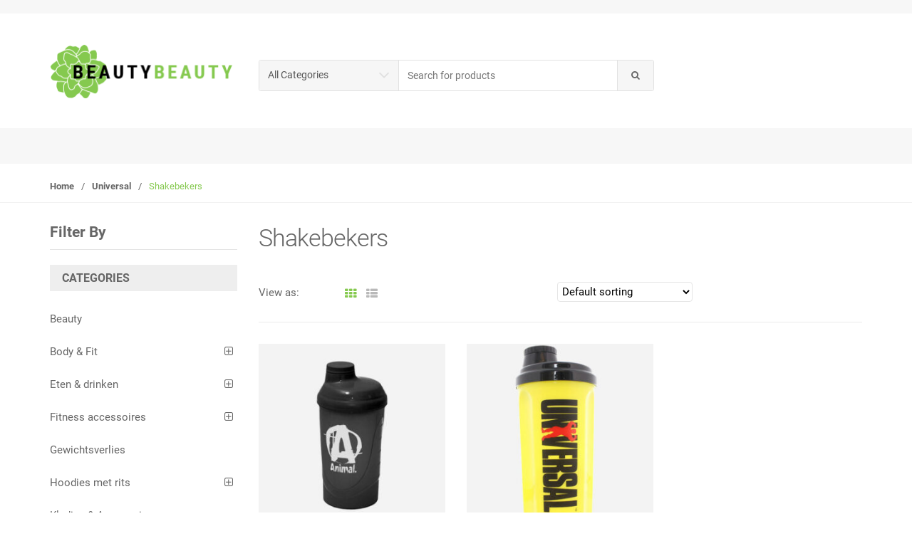

--- FILE ---
content_type: text/html; charset=UTF-8
request_url: https://www.beautybeauty.nl/universal/shakebekers/
body_size: 21036
content:
<!DOCTYPE html>
<html lang="nl-NL" itemscope="itemscope" itemtype="http://schema.org/WebPage">
<head>
<meta charset="UTF-8"><link rel="preload" href="https://www.beautybeauty.nl/wp-content/cache/fvm/min/1643669662-css77cc6665632f91f2f0d54cc46517ddd08442eae2e85cf93e977efe379b734.css" as="style" media="all" />
<link rel="preload" href="https://www.beautybeauty.nl/wp-content/cache/fvm/min/1643669662-cssce753245c99dfa19323f96a2937f566ddff3a1f5e6c8f67b190719c033e41.css" as="style" media="all" />
<link rel="preload" href="https://www.beautybeauty.nl/wp-content/cache/fvm/min/1643669662-cssafc07c899806425e9a5c7a5035ad68b527e03599775f20593c29ba8eed09d.css" as="style" media="all" />
<link rel="preload" href="https://www.beautybeauty.nl/wp-content/cache/fvm/min/1643669662-cssbbaf9d0dda3f1eac4ee8759e85f2d4f707bf0499e066097fd1281a12a3960.css" as="style" media="all" />
<link rel="preload" href="https://www.beautybeauty.nl/wp-content/cache/fvm/min/1643669662-css302f0390497c7985fd361ba7cd236754b163b50b05e0bdfe71143c2e24a13.css" as="style" media="all" />
<link rel="preload" href="https://www.beautybeauty.nl/wp-content/cache/fvm/min/1643669662-cssfd792774836eefbed9d01ea6e764c12c7b300da815ed41d53cf6a822b358f.css" as="style" media="all" />
<link rel="preload" href="https://www.beautybeauty.nl/wp-content/cache/fvm/min/1643669662-css7a3545cee1fd9421eb8599fdd57205b37328d178759cc0e1d4cf8fc477b66.css" as="style" media="all" />
<link rel="preload" href="https://www.beautybeauty.nl/wp-content/cache/fvm/min/1643669662-css9ad15560f183f80dbe56d5022e53e2cc68310f7b2f2442ef14c52d62e9c73.css" as="style" media="all" />
<link rel="preload" href="https://www.beautybeauty.nl/wp-content/cache/fvm/min/1643669662-csse5c1f2e1610190ef4722efc187c0d2444d7c3c126cf120fae6ad3b7f545fc.css" as="style" media="all" /><script data-cfasync="false">function fvmuag(){var e=navigator.userAgent;if(e.match(/x11.*ox\/54|id\s4.*us.*ome\/62|oobo|ight|tmet|eadl|ngdo|PTST/i))return!1;if(e.match(/x11.*me\/86\.0/i)){var r=screen.width;if("number"==typeof r&&1367==r)return!1}return!0}</script><meta name="viewport" content="width=device-width, initial-scale=1"><link rel="pingback" href="https://www.beautybeauty.nl/xmlrpc.php"><meta name='robots' content='index, follow, max-image-preview:large, max-snippet:-1, max-video-preview:-1' /><title>Shakebekers Verzorgingsproducten | Beauty NL</title><meta name="description" content="Shakebekers Verzorgingsproducten kopen? Bekijk Shakebekers producten op Beauty Beauty NL" /><link rel="canonical" href="https://www.beautybeauty.nl/universal/shakebekers/" /><meta property="og:locale" content="nl_NL" /><meta property="og:type" content="article" /><meta property="og:title" content="Shakebekers Verzorgingsproducten | Beauty NL" /><meta property="og:description" content="Shakebekers Verzorgingsproducten kopen? Bekijk Shakebekers producten op Beauty Beauty NL" /><meta property="og:url" content="https://www.beautybeauty.nl/universal/shakebekers/" /><meta property="og:site_name" content="Beauty Beauty" /><meta name="twitter:card" content="summary_large_image" /><script type="application/ld+json" class="yoast-schema-graph">{"@context":"https://schema.org","@graph":[{"@type":"WebSite","@id":"https://beautybeauty.nl/#website","url":"https://beautybeauty.nl/","name":"Beauty Beauty","description":"","potentialAction":[{"@type":"SearchAction","target":{"@type":"EntryPoint","urlTemplate":"https://beautybeauty.nl/?s={search_term_string}"},"query-input":"required name=search_term_string"}],"inLanguage":"nl-NL"},{"@type":"CollectionPage","@id":"https://www.beautybeauty.nl/universal/shakebekers/#webpage","url":"https://www.beautybeauty.nl/universal/shakebekers/","name":"Shakebekers Verzorgingsproducten | Beauty NL","isPartOf":{"@id":"https://beautybeauty.nl/#website"},"description":"Shakebekers Verzorgingsproducten kopen? Bekijk Shakebekers producten op Beauty Beauty NL","breadcrumb":{"@id":"https://www.beautybeauty.nl/universal/shakebekers/#breadcrumb"},"inLanguage":"nl-NL","potentialAction":[{"@type":"ReadAction","target":["https://www.beautybeauty.nl/universal/shakebekers/"]}]},{"@type":"BreadcrumbList","@id":"https://www.beautybeauty.nl/universal/shakebekers/#breadcrumb","itemListElement":[{"@type":"ListItem","position":1,"name":"Home","item":"https://beautybeauty.nl/"},{"@type":"ListItem","position":2,"name":"Universal","item":"https://www.beautybeauty.nl/universal/"},{"@type":"ListItem","position":3,"name":"Shakebekers"}]}]}</script><link rel="alternate" type="application/rss+xml" title="Beauty Beauty &raquo; Feed" href="https://www.beautybeauty.nl/feed/" /><link rel="alternate" type="application/rss+xml" title="Feed Beauty Beauty &raquo; Shakebekers Category" href="https://www.beautybeauty.nl/universal/shakebekers/feed/" /><link rel="alternate" title="JSON" type="application/json" href="https://www.beautybeauty.nl/wp-json/wp/v2/product_cat/462" /><meta name="generator" content="WordPress 6.9" /><meta name="generator" content="WooCommerce 6.1.2" /><meta name="framework" content="Redux 4.3.9" /><meta name="generator" content="Site Kit by Google 1.49.1" /><meta name="generator" content="Powered by WPBakery Page Builder - drag and drop page builder for WordPress."/><meta name="generator" content="Powered by Slider Revolution 6.5.14 - responsive, Mobile-Friendly Slider Plugin for WordPress with comfortable drag and drop interface." />

<link rel="profile" href="http://gmpg.org/xfn/11">



				<script>document.documentElement.className = document.documentElement.className + ' yes-js js_active js'</script>
				

	<!-- This site is optimized with the Yoast SEO plugin v18.0 - https://yoast.com/wordpress/plugins/seo/ -->
	
	
	
	
	
	
	
	
	
	
	
	<!-- / Yoast SEO plugin. -->


<link rel='dns-prefetch' href='//www.googletagmanager.com' />
<link rel='dns-prefetch' href='//fonts.googleapis.com' />


<style id='wp-img-auto-sizes-contain-inline-css' type='text/css' media="all">img:is([sizes=auto i],[sizes^="auto," i]){contain-intrinsic-size:3000px 1500px}</style>
<style id='wp-emoji-styles-inline-css' type='text/css' media="all">img.wp-smiley,img.emoji{display:inline!important;border:none!important;box-shadow:none!important;height:1em!important;width:1em!important;margin:0 0.07em!important;vertical-align:-0.1em!important;background:none!important;padding:0!important}</style>
<link rel='stylesheet' id='wp-block-library-css' href='https://www.beautybeauty.nl/wp-content/cache/fvm/min/1643669662-css77cc6665632f91f2f0d54cc46517ddd08442eae2e85cf93e977efe379b734.css' type='text/css' media='all' />
<style id='global-styles-inline-css' type='text/css' media="all">:root{--wp--preset--aspect-ratio--square:1;--wp--preset--aspect-ratio--4-3:4/3;--wp--preset--aspect-ratio--3-4:3/4;--wp--preset--aspect-ratio--3-2:3/2;--wp--preset--aspect-ratio--2-3:2/3;--wp--preset--aspect-ratio--16-9:16/9;--wp--preset--aspect-ratio--9-16:9/16;--wp--preset--color--black:#000;--wp--preset--color--cyan-bluish-gray:#abb8c3;--wp--preset--color--white:#fff;--wp--preset--color--pale-pink:#f78da7;--wp--preset--color--vivid-red:#cf2e2e;--wp--preset--color--luminous-vivid-orange:#ff6900;--wp--preset--color--luminous-vivid-amber:#fcb900;--wp--preset--color--light-green-cyan:#7bdcb5;--wp--preset--color--vivid-green-cyan:#00d084;--wp--preset--color--pale-cyan-blue:#8ed1fc;--wp--preset--color--vivid-cyan-blue:#0693e3;--wp--preset--color--vivid-purple:#9b51e0;--wp--preset--gradient--vivid-cyan-blue-to-vivid-purple:linear-gradient(135deg,rgb(6,147,227) 0%,rgb(155,81,224) 100%);--wp--preset--gradient--light-green-cyan-to-vivid-green-cyan:linear-gradient(135deg,rgb(122,220,180) 0%,rgb(0,208,130) 100%);--wp--preset--gradient--luminous-vivid-amber-to-luminous-vivid-orange:linear-gradient(135deg,rgb(252,185,0) 0%,rgb(255,105,0) 100%);--wp--preset--gradient--luminous-vivid-orange-to-vivid-red:linear-gradient(135deg,rgb(255,105,0) 0%,rgb(207,46,46) 100%);--wp--preset--gradient--very-light-gray-to-cyan-bluish-gray:linear-gradient(135deg,rgb(238,238,238) 0%,rgb(169,184,195) 100%);--wp--preset--gradient--cool-to-warm-spectrum:linear-gradient(135deg,rgb(74,234,220) 0%,rgb(151,120,209) 20%,rgb(207,42,186) 40%,rgb(238,44,130) 60%,rgb(251,105,98) 80%,rgb(254,248,76) 100%);--wp--preset--gradient--blush-light-purple:linear-gradient(135deg,rgb(255,206,236) 0%,rgb(152,150,240) 100%);--wp--preset--gradient--blush-bordeaux:linear-gradient(135deg,rgb(254,205,165) 0%,rgb(254,45,45) 50%,rgb(107,0,62) 100%);--wp--preset--gradient--luminous-dusk:linear-gradient(135deg,rgb(255,203,112) 0%,rgb(199,81,192) 50%,rgb(65,88,208) 100%);--wp--preset--gradient--pale-ocean:linear-gradient(135deg,rgb(255,245,203) 0%,rgb(182,227,212) 50%,rgb(51,167,181) 100%);--wp--preset--gradient--electric-grass:linear-gradient(135deg,rgb(202,248,128) 0%,rgb(113,206,126) 100%);--wp--preset--gradient--midnight:linear-gradient(135deg,rgb(2,3,129) 0%,rgb(40,116,252) 100%);--wp--preset--font-size--small:13px;--wp--preset--font-size--medium:20px;--wp--preset--font-size--large:36px;--wp--preset--font-size--x-large:42px;--wp--preset--spacing--20:0.44rem;--wp--preset--spacing--30:0.67rem;--wp--preset--spacing--40:1rem;--wp--preset--spacing--50:1.5rem;--wp--preset--spacing--60:2.25rem;--wp--preset--spacing--70:3.38rem;--wp--preset--spacing--80:5.06rem;--wp--preset--shadow--natural:6px 6px 9px rgba(0,0,0,0.2);--wp--preset--shadow--deep:12px 12px 50px rgba(0,0,0,0.4);--wp--preset--shadow--sharp:6px 6px 0px rgba(0,0,0,0.2);--wp--preset--shadow--outlined:6px 6px 0px -3px rgb(255,255,255),6px 6px rgb(0,0,0);--wp--preset--shadow--crisp:6px 6px 0px rgb(0,0,0)}:where(.is-layout-flex){gap:0.5em}:where(.is-layout-grid){gap:0.5em}body .is-layout-flex{display:flex}.is-layout-flex{flex-wrap:wrap;align-items:center}.is-layout-flex>:is(*,div){margin:0}body .is-layout-grid{display:grid}.is-layout-grid>:is(*,div){margin:0}:where(.wp-block-columns.is-layout-flex){gap:2em}:where(.wp-block-columns.is-layout-grid){gap:2em}:where(.wp-block-post-template.is-layout-flex){gap:1.25em}:where(.wp-block-post-template.is-layout-grid){gap:1.25em}.has-black-color{color:var(--wp--preset--color--black)!important}.has-cyan-bluish-gray-color{color:var(--wp--preset--color--cyan-bluish-gray)!important}.has-white-color{color:var(--wp--preset--color--white)!important}.has-pale-pink-color{color:var(--wp--preset--color--pale-pink)!important}.has-vivid-red-color{color:var(--wp--preset--color--vivid-red)!important}.has-luminous-vivid-orange-color{color:var(--wp--preset--color--luminous-vivid-orange)!important}.has-luminous-vivid-amber-color{color:var(--wp--preset--color--luminous-vivid-amber)!important}.has-light-green-cyan-color{color:var(--wp--preset--color--light-green-cyan)!important}.has-vivid-green-cyan-color{color:var(--wp--preset--color--vivid-green-cyan)!important}.has-pale-cyan-blue-color{color:var(--wp--preset--color--pale-cyan-blue)!important}.has-vivid-cyan-blue-color{color:var(--wp--preset--color--vivid-cyan-blue)!important}.has-vivid-purple-color{color:var(--wp--preset--color--vivid-purple)!important}.has-black-background-color{background-color:var(--wp--preset--color--black)!important}.has-cyan-bluish-gray-background-color{background-color:var(--wp--preset--color--cyan-bluish-gray)!important}.has-white-background-color{background-color:var(--wp--preset--color--white)!important}.has-pale-pink-background-color{background-color:var(--wp--preset--color--pale-pink)!important}.has-vivid-red-background-color{background-color:var(--wp--preset--color--vivid-red)!important}.has-luminous-vivid-orange-background-color{background-color:var(--wp--preset--color--luminous-vivid-orange)!important}.has-luminous-vivid-amber-background-color{background-color:var(--wp--preset--color--luminous-vivid-amber)!important}.has-light-green-cyan-background-color{background-color:var(--wp--preset--color--light-green-cyan)!important}.has-vivid-green-cyan-background-color{background-color:var(--wp--preset--color--vivid-green-cyan)!important}.has-pale-cyan-blue-background-color{background-color:var(--wp--preset--color--pale-cyan-blue)!important}.has-vivid-cyan-blue-background-color{background-color:var(--wp--preset--color--vivid-cyan-blue)!important}.has-vivid-purple-background-color{background-color:var(--wp--preset--color--vivid-purple)!important}.has-black-border-color{border-color:var(--wp--preset--color--black)!important}.has-cyan-bluish-gray-border-color{border-color:var(--wp--preset--color--cyan-bluish-gray)!important}.has-white-border-color{border-color:var(--wp--preset--color--white)!important}.has-pale-pink-border-color{border-color:var(--wp--preset--color--pale-pink)!important}.has-vivid-red-border-color{border-color:var(--wp--preset--color--vivid-red)!important}.has-luminous-vivid-orange-border-color{border-color:var(--wp--preset--color--luminous-vivid-orange)!important}.has-luminous-vivid-amber-border-color{border-color:var(--wp--preset--color--luminous-vivid-amber)!important}.has-light-green-cyan-border-color{border-color:var(--wp--preset--color--light-green-cyan)!important}.has-vivid-green-cyan-border-color{border-color:var(--wp--preset--color--vivid-green-cyan)!important}.has-pale-cyan-blue-border-color{border-color:var(--wp--preset--color--pale-cyan-blue)!important}.has-vivid-cyan-blue-border-color{border-color:var(--wp--preset--color--vivid-cyan-blue)!important}.has-vivid-purple-border-color{border-color:var(--wp--preset--color--vivid-purple)!important}.has-vivid-cyan-blue-to-vivid-purple-gradient-background{background:var(--wp--preset--gradient--vivid-cyan-blue-to-vivid-purple)!important}.has-light-green-cyan-to-vivid-green-cyan-gradient-background{background:var(--wp--preset--gradient--light-green-cyan-to-vivid-green-cyan)!important}.has-luminous-vivid-amber-to-luminous-vivid-orange-gradient-background{background:var(--wp--preset--gradient--luminous-vivid-amber-to-luminous-vivid-orange)!important}.has-luminous-vivid-orange-to-vivid-red-gradient-background{background:var(--wp--preset--gradient--luminous-vivid-orange-to-vivid-red)!important}.has-very-light-gray-to-cyan-bluish-gray-gradient-background{background:var(--wp--preset--gradient--very-light-gray-to-cyan-bluish-gray)!important}.has-cool-to-warm-spectrum-gradient-background{background:var(--wp--preset--gradient--cool-to-warm-spectrum)!important}.has-blush-light-purple-gradient-background{background:var(--wp--preset--gradient--blush-light-purple)!important}.has-blush-bordeaux-gradient-background{background:var(--wp--preset--gradient--blush-bordeaux)!important}.has-luminous-dusk-gradient-background{background:var(--wp--preset--gradient--luminous-dusk)!important}.has-pale-ocean-gradient-background{background:var(--wp--preset--gradient--pale-ocean)!important}.has-electric-grass-gradient-background{background:var(--wp--preset--gradient--electric-grass)!important}.has-midnight-gradient-background{background:var(--wp--preset--gradient--midnight)!important}.has-small-font-size{font-size:var(--wp--preset--font-size--small)!important}.has-medium-font-size{font-size:var(--wp--preset--font-size--medium)!important}.has-large-font-size{font-size:var(--wp--preset--font-size--large)!important}.has-x-large-font-size{font-size:var(--wp--preset--font-size--x-large)!important}</style>

<style id='classic-theme-styles-inline-css' type='text/css' media="all">/*! This file is auto-generated */
.wp-block-button__link{color:#fff;background-color:#32373c;border-radius:9999px;box-shadow:none;text-decoration:none;padding:calc(.667em + 2px) calc(1.333em + 2px);font-size:1.125em}.wp-block-file__button{background:#32373c;color:#fff;text-decoration:none}</style>
<style id='extendify-utilities-inline-css' type='text/css' media="all">.ext-absolute{position:absolute!important}.ext-relative{position:relative!important}.ext-top-base{top:var(--wp--style--block-gap,1.75rem)!important}.ext-top-lg{top:var(--extendify--spacing--large)!important}.ext--top-base{top:calc(var(--wp--style--block-gap, 1.75rem)*-1)!important}.ext--top-lg{top:calc(var(--extendify--spacing--large)*-1)!important}.ext-right-base{right:var(--wp--style--block-gap,1.75rem)!important}.ext-right-lg{right:var(--extendify--spacing--large)!important}.ext--right-base{right:calc(var(--wp--style--block-gap, 1.75rem)*-1)!important}.ext--right-lg{right:calc(var(--extendify--spacing--large)*-1)!important}.ext-bottom-base{bottom:var(--wp--style--block-gap,1.75rem)!important}.ext-bottom-lg{bottom:var(--extendify--spacing--large)!important}.ext--bottom-base{bottom:calc(var(--wp--style--block-gap, 1.75rem)*-1)!important}.ext--bottom-lg{bottom:calc(var(--extendify--spacing--large)*-1)!important}.ext-left-base{left:var(--wp--style--block-gap,1.75rem)!important}.ext-left-lg{left:var(--extendify--spacing--large)!important}.ext--left-base{left:calc(var(--wp--style--block-gap, 1.75rem)*-1)!important}.ext--left-lg{left:calc(var(--extendify--spacing--large)*-1)!important}.ext-order-1{order:1!important}.ext-order-2{order:2!important}.ext-col-auto{grid-column:auto!important}.ext-col-span-1{grid-column:span 1/span 1!important}.ext-col-span-2{grid-column:span 2/span 2!important}.ext-col-span-3{grid-column:span 3/span 3!important}.ext-col-span-4{grid-column:span 4/span 4!important}.ext-col-span-5{grid-column:span 5/span 5!important}.ext-col-span-6{grid-column:span 6/span 6!important}.ext-col-span-7{grid-column:span 7/span 7!important}.ext-col-span-8{grid-column:span 8/span 8!important}.ext-col-span-9{grid-column:span 9/span 9!important}.ext-col-span-10{grid-column:span 10/span 10!important}.ext-col-span-11{grid-column:span 11/span 11!important}.ext-col-span-12{grid-column:span 12/span 12!important}.ext-col-span-full{grid-column:1/-1!important}.ext-col-start-1{grid-column-start:1!important}.ext-col-start-2{grid-column-start:2!important}.ext-col-start-3{grid-column-start:3!important}.ext-col-start-4{grid-column-start:4!important}.ext-col-start-5{grid-column-start:5!important}.ext-col-start-6{grid-column-start:6!important}.ext-col-start-7{grid-column-start:7!important}.ext-col-start-8{grid-column-start:8!important}.ext-col-start-9{grid-column-start:9!important}.ext-col-start-10{grid-column-start:10!important}.ext-col-start-11{grid-column-start:11!important}.ext-col-start-12{grid-column-start:12!important}.ext-col-start-13{grid-column-start:13!important}.ext-col-start-auto{grid-column-start:auto!important}.ext-col-end-1{grid-column-end:1!important}.ext-col-end-2{grid-column-end:2!important}.ext-col-end-3{grid-column-end:3!important}.ext-col-end-4{grid-column-end:4!important}.ext-col-end-5{grid-column-end:5!important}.ext-col-end-6{grid-column-end:6!important}.ext-col-end-7{grid-column-end:7!important}.ext-col-end-8{grid-column-end:8!important}.ext-col-end-9{grid-column-end:9!important}.ext-col-end-10{grid-column-end:10!important}.ext-col-end-11{grid-column-end:11!important}.ext-col-end-12{grid-column-end:12!important}.ext-col-end-13{grid-column-end:13!important}.ext-col-end-auto{grid-column-end:auto!important}.ext-row-auto{grid-row:auto!important}.ext-row-span-1{grid-row:span 1/span 1!important}.ext-row-span-2{grid-row:span 2/span 2!important}.ext-row-span-3{grid-row:span 3/span 3!important}.ext-row-span-4{grid-row:span 4/span 4!important}.ext-row-span-5{grid-row:span 5/span 5!important}.ext-row-span-6{grid-row:span 6/span 6!important}.ext-row-span-full{grid-row:1/-1!important}.ext-row-start-1{grid-row-start:1!important}.ext-row-start-2{grid-row-start:2!important}.ext-row-start-3{grid-row-start:3!important}.ext-row-start-4{grid-row-start:4!important}.ext-row-start-5{grid-row-start:5!important}.ext-row-start-6{grid-row-start:6!important}.ext-row-start-7{grid-row-start:7!important}.ext-row-start-auto{grid-row-start:auto!important}.ext-row-end-1{grid-row-end:1!important}.ext-row-end-2{grid-row-end:2!important}.ext-row-end-3{grid-row-end:3!important}.ext-row-end-4{grid-row-end:4!important}.ext-row-end-5{grid-row-end:5!important}.ext-row-end-6{grid-row-end:6!important}.ext-row-end-7{grid-row-end:7!important}.ext-row-end-auto{grid-row-end:auto!important}.ext-m-0:not([style*=margin]){margin:0!important}.ext-m-auto:not([style*=margin]){margin:auto!important}.ext-m-base:not([style*=margin]){margin:var(--wp--style--block-gap,1.75rem)!important}.ext-m-lg:not([style*=margin]){margin:var(--extendify--spacing--large)!important}.ext--m-base:not([style*=margin]){margin:calc(var(--wp--style--block-gap, 1.75rem)*-1)!important}.ext--m-lg:not([style*=margin]){margin:calc(var(--extendify--spacing--large)*-1)!important}.ext-mx-0:not([style*=margin]){margin-left:0!important;margin-right:0!important}.ext-mx-auto:not([style*=margin]){margin-left:auto!important;margin-right:auto!important}.ext-mx-base:not([style*=margin]){margin-left:var(--wp--style--block-gap,1.75rem)!important;margin-right:var(--wp--style--block-gap,1.75rem)!important}.ext-mx-lg:not([style*=margin]){margin-left:var(--extendify--spacing--large)!important;margin-right:var(--extendify--spacing--large)!important}.ext--mx-base:not([style*=margin]){margin-left:calc(var(--wp--style--block-gap, 1.75rem)*-1)!important;margin-right:calc(var(--wp--style--block-gap, 1.75rem)*-1)!important}.ext--mx-lg:not([style*=margin]){margin-left:calc(var(--extendify--spacing--large)*-1)!important;margin-right:calc(var(--extendify--spacing--large)*-1)!important}.ext-my-0:not([style*=margin]){margin-bottom:0!important;margin-top:0!important}.ext-my-auto:not([style*=margin]){margin-bottom:auto!important;margin-top:auto!important}.ext-my-base:not([style*=margin]){margin-bottom:var(--wp--style--block-gap,1.75rem)!important;margin-top:var(--wp--style--block-gap,1.75rem)!important}.ext-my-lg:not([style*=margin]){margin-bottom:var(--extendify--spacing--large)!important;margin-top:var(--extendify--spacing--large)!important}.ext--my-base:not([style*=margin]){margin-bottom:calc(var(--wp--style--block-gap, 1.75rem)*-1)!important;margin-top:calc(var(--wp--style--block-gap, 1.75rem)*-1)!important}.ext--my-lg:not([style*=margin]){margin-bottom:calc(var(--extendify--spacing--large)*-1)!important;margin-top:calc(var(--extendify--spacing--large)*-1)!important}.ext-mt-0:not([style*=margin]){margin-top:0!important}.ext-mt-auto:not([style*=margin]){margin-top:auto!important}.ext-mt-base:not([style*=margin]){margin-top:var(--wp--style--block-gap,1.75rem)!important}.ext-mt-lg:not([style*=margin]){margin-top:var(--extendify--spacing--large)!important}.ext--mt-base:not([style*=margin]){margin-top:calc(var(--wp--style--block-gap, 1.75rem)*-1)!important}.ext--mt-lg:not([style*=margin]){margin-top:calc(var(--extendify--spacing--large)*-1)!important}.ext-mr-0:not([style*=margin]){margin-right:0!important}.ext-mr-auto:not([style*=margin]){margin-right:auto!important}.ext-mr-base:not([style*=margin]){margin-right:var(--wp--style--block-gap,1.75rem)!important}.ext-mr-lg:not([style*=margin]){margin-right:var(--extendify--spacing--large)!important}.ext--mr-base:not([style*=margin]){margin-right:calc(var(--wp--style--block-gap, 1.75rem)*-1)!important}.ext--mr-lg:not([style*=margin]){margin-right:calc(var(--extendify--spacing--large)*-1)!important}.ext-mb-0:not([style*=margin]){margin-bottom:0!important}.ext-mb-auto:not([style*=margin]){margin-bottom:auto!important}.ext-mb-base:not([style*=margin]){margin-bottom:var(--wp--style--block-gap,1.75rem)!important}.ext-mb-lg:not([style*=margin]){margin-bottom:var(--extendify--spacing--large)!important}.ext--mb-base:not([style*=margin]){margin-bottom:calc(var(--wp--style--block-gap, 1.75rem)*-1)!important}.ext--mb-lg:not([style*=margin]){margin-bottom:calc(var(--extendify--spacing--large)*-1)!important}.ext-ml-0:not([style*=margin]){margin-left:0!important}.ext-ml-auto:not([style*=margin]){margin-left:auto!important}.ext-ml-base:not([style*=margin]){margin-left:var(--wp--style--block-gap,1.75rem)!important}.ext-ml-lg:not([style*=margin]){margin-left:var(--extendify--spacing--large)!important}.ext--ml-base:not([style*=margin]){margin-left:calc(var(--wp--style--block-gap, 1.75rem)*-1)!important}.ext--ml-lg:not([style*=margin]){margin-left:calc(var(--extendify--spacing--large)*-1)!important}.ext-block{display:block!important}.ext-inline-block{display:inline-block!important}.ext-inline{display:inline!important}.ext-flex{display:flex!important}.ext-inline-flex{display:inline-flex!important}.ext-grid{display:grid!important}.ext-inline-grid{display:inline-grid!important}.ext-hidden{display:none!important}.ext-w-auto{width:auto!important}.ext-w-full{width:100%!important}.ext-max-w-full{max-width:100%!important}.ext-flex-1{flex:1 1 0%!important}.ext-flex-auto{flex:1 1 auto!important}.ext-flex-initial{flex:0 1 auto!important}.ext-flex-none{flex:none!important}.ext-flex-shrink-0{flex-shrink:0!important}.ext-flex-shrink{flex-shrink:1!important}.ext-flex-grow-0{flex-grow:0!important}.ext-flex-grow{flex-grow:1!important}.ext-list-none{list-style-type:none!important}.ext-grid-cols-1{grid-template-columns:repeat(1,minmax(0,1fr))!important}.ext-grid-cols-2{grid-template-columns:repeat(2,minmax(0,1fr))!important}.ext-grid-cols-3{grid-template-columns:repeat(3,minmax(0,1fr))!important}.ext-grid-cols-4{grid-template-columns:repeat(4,minmax(0,1fr))!important}.ext-grid-cols-5{grid-template-columns:repeat(5,minmax(0,1fr))!important}.ext-grid-cols-6{grid-template-columns:repeat(6,minmax(0,1fr))!important}.ext-grid-cols-7{grid-template-columns:repeat(7,minmax(0,1fr))!important}.ext-grid-cols-8{grid-template-columns:repeat(8,minmax(0,1fr))!important}.ext-grid-cols-9{grid-template-columns:repeat(9,minmax(0,1fr))!important}.ext-grid-cols-10{grid-template-columns:repeat(10,minmax(0,1fr))!important}.ext-grid-cols-11{grid-template-columns:repeat(11,minmax(0,1fr))!important}.ext-grid-cols-12{grid-template-columns:repeat(12,minmax(0,1fr))!important}.ext-grid-cols-none{grid-template-columns:none!important}.ext-grid-rows-1{grid-template-rows:repeat(1,minmax(0,1fr))!important}.ext-grid-rows-2{grid-template-rows:repeat(2,minmax(0,1fr))!important}.ext-grid-rows-3{grid-template-rows:repeat(3,minmax(0,1fr))!important}.ext-grid-rows-4{grid-template-rows:repeat(4,minmax(0,1fr))!important}.ext-grid-rows-5{grid-template-rows:repeat(5,minmax(0,1fr))!important}.ext-grid-rows-6{grid-template-rows:repeat(6,minmax(0,1fr))!important}.ext-grid-rows-none{grid-template-rows:none!important}.ext-flex-row{flex-direction:row!important}.ext-flex-row-reverse{flex-direction:row-reverse!important}.ext-flex-col{flex-direction:column!important}.ext-flex-col-reverse{flex-direction:column-reverse!important}.ext-flex-wrap{flex-wrap:wrap!important}.ext-flex-wrap-reverse{flex-wrap:wrap-reverse!important}.ext-flex-nowrap{flex-wrap:nowrap!important}.ext-items-start{align-items:flex-start!important}.ext-items-end{align-items:flex-end!important}.ext-items-center{align-items:center!important}.ext-items-baseline{align-items:baseline!important}.ext-items-stretch{align-items:stretch!important}.ext-justify-start{justify-content:flex-start!important}.ext-justify-end{justify-content:flex-end!important}.ext-justify-center{justify-content:center!important}.ext-justify-between{justify-content:space-between!important}.ext-justify-around{justify-content:space-around!important}.ext-justify-evenly{justify-content:space-evenly!important}.ext-justify-items-start{justify-items:start!important}.ext-justify-items-end{justify-items:end!important}.ext-justify-items-center{justify-items:center!important}.ext-justify-items-stretch{justify-items:stretch!important}.ext-gap-0{gap:0!important}.ext-gap-base{gap:var(--wp--style--block-gap,1.75rem)!important}.ext-gap-lg{gap:var(--extendify--spacing--large)!important}.ext-gap-x-0{-moz-column-gap:0!important;column-gap:0!important}.ext-gap-x-base{-moz-column-gap:var(--wp--style--block-gap,1.75rem)!important;column-gap:var(--wp--style--block-gap,1.75rem)!important}.ext-gap-x-lg{-moz-column-gap:var(--extendify--spacing--large)!important;column-gap:var(--extendify--spacing--large)!important}.ext-gap-y-0{row-gap:0!important}.ext-gap-y-base{row-gap:var(--wp--style--block-gap,1.75rem)!important}.ext-gap-y-lg{row-gap:var(--extendify--spacing--large)!important}.ext-justify-self-auto{justify-self:auto!important}.ext-justify-self-start{justify-self:start!important}.ext-justify-self-end{justify-self:end!important}.ext-justify-self-center{justify-self:center!important}.ext-justify-self-stretch{justify-self:stretch!important}.ext-rounded-none{border-radius:0!important}.ext-rounded-full{border-radius:9999px!important}.ext-rounded-t-none{border-top-left-radius:0!important;border-top-right-radius:0!important}.ext-rounded-t-full{border-top-left-radius:9999px!important;border-top-right-radius:9999px!important}.ext-rounded-r-none{border-bottom-right-radius:0!important;border-top-right-radius:0!important}.ext-rounded-r-full{border-bottom-right-radius:9999px!important;border-top-right-radius:9999px!important}.ext-rounded-b-none{border-bottom-left-radius:0!important;border-bottom-right-radius:0!important}.ext-rounded-b-full{border-bottom-left-radius:9999px!important;border-bottom-right-radius:9999px!important}.ext-rounded-l-none{border-bottom-left-radius:0!important;border-top-left-radius:0!important}.ext-rounded-l-full{border-bottom-left-radius:9999px!important;border-top-left-radius:9999px!important}.ext-rounded-tl-none{border-top-left-radius:0!important}.ext-rounded-tl-full{border-top-left-radius:9999px!important}.ext-rounded-tr-none{border-top-right-radius:0!important}.ext-rounded-tr-full{border-top-right-radius:9999px!important}.ext-rounded-br-none{border-bottom-right-radius:0!important}.ext-rounded-br-full{border-bottom-right-radius:9999px!important}.ext-rounded-bl-none{border-bottom-left-radius:0!important}.ext-rounded-bl-full{border-bottom-left-radius:9999px!important}.ext-border-0{border-width:0!important}.ext-border-t-0{border-top-width:0!important}.ext-border-r-0{border-right-width:0!important}.ext-border-b-0{border-bottom-width:0!important}.ext-border-l-0{border-left-width:0!important}.ext-p-0:not([style*=padding]){padding:0!important}.ext-p-base:not([style*=padding]){padding:var(--wp--style--block-gap,1.75rem)!important}.ext-p-lg:not([style*=padding]){padding:var(--extendify--spacing--large)!important}.ext-px-0:not([style*=padding]){padding-left:0!important;padding-right:0!important}.ext-px-base:not([style*=padding]){padding-left:var(--wp--style--block-gap,1.75rem)!important;padding-right:var(--wp--style--block-gap,1.75rem)!important}.ext-px-lg:not([style*=padding]){padding-left:var(--extendify--spacing--large)!important;padding-right:var(--extendify--spacing--large)!important}.ext-py-0:not([style*=padding]){padding-bottom:0!important;padding-top:0!important}.ext-py-base:not([style*=padding]){padding-bottom:var(--wp--style--block-gap,1.75rem)!important;padding-top:var(--wp--style--block-gap,1.75rem)!important}.ext-py-lg:not([style*=padding]){padding-bottom:var(--extendify--spacing--large)!important;padding-top:var(--extendify--spacing--large)!important}.ext-pt-0:not([style*=padding]){padding-top:0!important}.ext-pt-base:not([style*=padding]){padding-top:var(--wp--style--block-gap,1.75rem)!important}.ext-pt-lg:not([style*=padding]){padding-top:var(--extendify--spacing--large)!important}.ext-pr-0:not([style*=padding]){padding-right:0!important}.ext-pr-base:not([style*=padding]){padding-right:var(--wp--style--block-gap,1.75rem)!important}.ext-pr-lg:not([style*=padding]){padding-right:var(--extendify--spacing--large)!important}.ext-pb-0:not([style*=padding]){padding-bottom:0!important}.ext-pb-base:not([style*=padding]){padding-bottom:var(--wp--style--block-gap,1.75rem)!important}.ext-pb-lg:not([style*=padding]){padding-bottom:var(--extendify--spacing--large)!important}.ext-pl-0:not([style*=padding]){padding-left:0!important}.ext-pl-base:not([style*=padding]){padding-left:var(--wp--style--block-gap,1.75rem)!important}.ext-pl-lg:not([style*=padding]){padding-left:var(--extendify--spacing--large)!important}.ext-text-left{text-align:left!important}.ext-text-center{text-align:center!important}.ext-text-right{text-align:right!important}.ext-leading-none{line-height:1!important}.ext-leading-tight{line-height:1.25!important}.ext-leading-snug{line-height:1.375!important}.ext-leading-normal{line-height:1.5!important}.ext-leading-relaxed{line-height:1.625!important}.ext-leading-loose{line-height:2!important}.clip-path--rhombus img{-webkit-clip-path:polygon(15% 6%,80% 29%,84% 93%,23% 69%);clip-path:polygon(15% 6%,80% 29%,84% 93%,23% 69%)}.clip-path--diamond img{-webkit-clip-path:polygon(5% 29%,60% 2%,91% 64%,36% 89%);clip-path:polygon(5% 29%,60% 2%,91% 64%,36% 89%)}.clip-path--rhombus-alt img{-webkit-clip-path:polygon(14% 9%,85% 24%,91% 89%,19% 76%);clip-path:polygon(14% 9%,85% 24%,91% 89%,19% 76%)}.wp-block-columns[class*=fullwidth-cols]{margin-bottom:unset}.wp-block-column.editor\:pointer-events-none{margin-bottom:0!important;margin-top:0!important}.is-root-container.block-editor-block-list__layout>[data-align=full]:not(:first-of-type)>.wp-block-column.editor\:pointer-events-none,.is-root-container.block-editor-block-list__layout>[data-align=wide]>.wp-block-column.editor\:pointer-events-none{margin-top:calc(var(--wp--style--block-gap, 28px)*-1)!important}.ext .wp-block-columns .wp-block-column[style*=padding]{padding-left:0!important;padding-right:0!important}.ext .wp-block-columns+.wp-block-columns:not([class*=mt-]):not([class*=my-]):not([style*=margin]){margin-top:0!important}[class*=fullwidth-cols] .wp-block-column:first-child,[class*=fullwidth-cols] .wp-block-group:first-child{margin-top:0}[class*=fullwidth-cols] .wp-block-column:last-child,[class*=fullwidth-cols] .wp-block-group:last-child{margin-bottom:0}[class*=fullwidth-cols] .wp-block-column:first-child>*,[class*=fullwidth-cols] .wp-block-column>:first-child{margin-top:0}.ext .is-not-stacked-on-mobile .wp-block-column,[class*=fullwidth-cols] .wp-block-column>:last-child{margin-bottom:0}.wp-block-columns[class*=fullwidth-cols]:not(.is-not-stacked-on-mobile)>.wp-block-column:not(:last-child){margin-bottom:var(--wp--style--block-gap,1.75rem)}@media (min-width:782px){.wp-block-columns[class*=fullwidth-cols]:not(.is-not-stacked-on-mobile)>.wp-block-column:not(:last-child){margin-bottom:0}}.wp-block-columns[class*=fullwidth-cols].is-not-stacked-on-mobile>.wp-block-column{margin-bottom:0!important}@media (min-width:600px) and (max-width:781px){.wp-block-columns[class*=fullwidth-cols]:not(.is-not-stacked-on-mobile)>.wp-block-column:nth-child(2n){margin-left:var(--wp--style--block-gap,2em)}}@media (max-width:781px){.tablet\:fullwidth-cols.wp-block-columns:not(.is-not-stacked-on-mobile){flex-wrap:wrap}.tablet\:fullwidth-cols.wp-block-columns:not(.is-not-stacked-on-mobile)>.wp-block-column,.tablet\:fullwidth-cols.wp-block-columns:not(.is-not-stacked-on-mobile)>.wp-block-column:not([style*=margin]){margin-left:0!important}.tablet\:fullwidth-cols.wp-block-columns:not(.is-not-stacked-on-mobile)>.wp-block-column{flex-basis:100%!important}}@media (max-width:1079px){.desktop\:fullwidth-cols.wp-block-columns:not(.is-not-stacked-on-mobile){flex-wrap:wrap}.desktop\:fullwidth-cols.wp-block-columns:not(.is-not-stacked-on-mobile)>.wp-block-column,.desktop\:fullwidth-cols.wp-block-columns:not(.is-not-stacked-on-mobile)>.wp-block-column:not([style*=margin]){margin-left:0!important}.desktop\:fullwidth-cols.wp-block-columns:not(.is-not-stacked-on-mobile)>.wp-block-column{flex-basis:100%!important}.desktop\:fullwidth-cols.wp-block-columns:not(.is-not-stacked-on-mobile)>.wp-block-column:not(:last-child){margin-bottom:var(--wp--style--block-gap,1.75rem)!important}}.direction-rtl{direction:rtl}.direction-ltr{direction:ltr}.is-style-inline-list{padding-left:0!important}.is-style-inline-list li{list-style-type:none!important}@media (min-width:782px){.is-style-inline-list li{display:inline!important;margin-right:var(--wp--style--block-gap,1.75rem)!important}}@media (min-width:782px){.is-style-inline-list li:first-child{margin-left:0!important}}@media (min-width:782px){.is-style-inline-list li:last-child{margin-right:0!important}}.bring-to-front{position:relative;z-index:10}.text-stroke{-webkit-text-stroke-color:var(--wp--preset--color--background)}.text-stroke,.text-stroke--primary{-webkit-text-stroke-width:var(--wp--custom--typography--text-stroke-width,2px)}.text-stroke--primary{-webkit-text-stroke-color:var(--wp--preset--color--primary)}.text-stroke--secondary{-webkit-text-stroke-width:var(--wp--custom--typography--text-stroke-width,2px);-webkit-text-stroke-color:var(--wp--preset--color--secondary)}.editor\:no-caption .block-editor-rich-text__editable{display:none!important}.editor\:no-inserter .wp-block-column:not(.is-selected)>.block-list-appender,.editor\:no-inserter .wp-block-cover__inner-container>.block-list-appender,.editor\:no-inserter .wp-block-group__inner-container>.block-list-appender,.editor\:no-inserter>.block-list-appender{display:none}.editor\:no-resize .components-resizable-box__handle,.editor\:no-resize .components-resizable-box__handle:after,.editor\:no-resize .components-resizable-box__side-handle:before{display:none;pointer-events:none}.editor\:no-resize .components-resizable-box__container{display:block}.editor\:pointer-events-none{pointer-events:none}.is-style-angled{justify-content:flex-end}.ext .is-style-angled>[class*=_inner-container],.is-style-angled{align-items:center}.is-style-angled .wp-block-cover__image-background,.is-style-angled .wp-block-cover__video-background{-webkit-clip-path:polygon(0 0,30% 0,50% 100%,0 100%);clip-path:polygon(0 0,30% 0,50% 100%,0 100%);z-index:1}@media (min-width:782px){.is-style-angled .wp-block-cover__image-background,.is-style-angled .wp-block-cover__video-background{-webkit-clip-path:polygon(0 0,55% 0,65% 100%,0 100%);clip-path:polygon(0 0,55% 0,65% 100%,0 100%)}}.has-foreground-color{color:var(--wp--preset--color--foreground,#000)!important}.has-foreground-background-color{background-color:var(--wp--preset--color--foreground,#000)!important}.has-background-color{color:var(--wp--preset--color--background,#fff)!important}.has-background-background-color{background-color:var(--wp--preset--color--background,#fff)!important}.has-primary-color{color:var(--wp--preset--color--primary,#4b5563)!important}.has-primary-background-color{background-color:var(--wp--preset--color--primary,#4b5563)!important}.has-secondary-color{color:var(--wp--preset--color--secondary,#9ca3af)!important}.has-secondary-background-color{background-color:var(--wp--preset--color--secondary,#9ca3af)!important}.ext.has-text-color h1,.ext.has-text-color h2,.ext.has-text-color h3,.ext.has-text-color h4,.ext.has-text-color h5,.ext.has-text-color h6,.ext.has-text-color p{color:currentColor}.has-white-color{color:var(--wp--preset--color--white,#fff)!important}.has-black-color{color:var(--wp--preset--color--black,#000)!important}.has-ext-foreground-background-color{background-color:var(--wp--preset--color--foreground,var(--wp--preset--color--black,#000))!important}.has-ext-primary-background-color{background-color:var(--wp--preset--color--primary,var(--wp--preset--color--cyan-bluish-gray,#000))!important}.wp-block-button__link.has-black-background-color{border-color:var(--wp--preset--color--black,#000)}.wp-block-button__link.has-white-background-color{border-color:var(--wp--preset--color--white,#fff)}.has-ext-small-font-size{font-size:var(--wp--preset--font-size--ext-small)!important}.has-ext-medium-font-size{font-size:var(--wp--preset--font-size--ext-medium)!important}.has-ext-large-font-size{font-size:var(--wp--preset--font-size--ext-large)!important;line-height:1.2}.has-ext-x-large-font-size{font-size:var(--wp--preset--font-size--ext-x-large)!important;line-height:1}.has-ext-xx-large-font-size{font-size:var(--wp--preset--font-size--ext-xx-large)!important;line-height:1}.has-ext-x-large-font-size:not([style*=line-height]),.has-ext-xx-large-font-size:not([style*=line-height]){line-height:1.1}.ext .wp-block-group>*{margin-bottom:0;margin-top:0}.ext .wp-block-group>*+*{margin-bottom:0}.ext .wp-block-group>*+*,.ext h2{margin-top:var(--wp--style--block-gap,1.75rem)}.ext h2{margin-bottom:var(--wp--style--block-gap,1.75rem)}.has-ext-x-large-font-size+h3,.has-ext-x-large-font-size+p{margin-top:.5rem}.ext .wp-block-buttons>.wp-block-button.wp-block-button__width-25{min-width:12rem;width:calc(25% - var(--wp--style--block-gap, .5em)*.75)}.ext .ext-grid>[class*=_inner-container]{display:grid}.ext>[class*=_inner-container]>.ext-grid:not([class*=columns]),.ext>[class*=_inner-container]>.wp-block>.ext-grid:not([class*=columns]){display:initial!important}.ext .ext-grid-cols-1>[class*=_inner-container]{grid-template-columns:repeat(1,minmax(0,1fr))!important}.ext .ext-grid-cols-2>[class*=_inner-container]{grid-template-columns:repeat(2,minmax(0,1fr))!important}.ext .ext-grid-cols-3>[class*=_inner-container]{grid-template-columns:repeat(3,minmax(0,1fr))!important}.ext .ext-grid-cols-4>[class*=_inner-container]{grid-template-columns:repeat(4,minmax(0,1fr))!important}.ext .ext-grid-cols-5>[class*=_inner-container]{grid-template-columns:repeat(5,minmax(0,1fr))!important}.ext .ext-grid-cols-6>[class*=_inner-container]{grid-template-columns:repeat(6,minmax(0,1fr))!important}.ext .ext-grid-cols-7>[class*=_inner-container]{grid-template-columns:repeat(7,minmax(0,1fr))!important}.ext .ext-grid-cols-8>[class*=_inner-container]{grid-template-columns:repeat(8,minmax(0,1fr))!important}.ext .ext-grid-cols-9>[class*=_inner-container]{grid-template-columns:repeat(9,minmax(0,1fr))!important}.ext .ext-grid-cols-10>[class*=_inner-container]{grid-template-columns:repeat(10,minmax(0,1fr))!important}.ext .ext-grid-cols-11>[class*=_inner-container]{grid-template-columns:repeat(11,minmax(0,1fr))!important}.ext .ext-grid-cols-12>[class*=_inner-container]{grid-template-columns:repeat(12,minmax(0,1fr))!important}.ext .ext-grid-cols-13>[class*=_inner-container]{grid-template-columns:repeat(13,minmax(0,1fr))!important}.ext .ext-grid-cols-none>[class*=_inner-container]{grid-template-columns:none!important}.ext .ext-grid-rows-1>[class*=_inner-container]{grid-template-rows:repeat(1,minmax(0,1fr))!important}.ext .ext-grid-rows-2>[class*=_inner-container]{grid-template-rows:repeat(2,minmax(0,1fr))!important}.ext .ext-grid-rows-3>[class*=_inner-container]{grid-template-rows:repeat(3,minmax(0,1fr))!important}.ext .ext-grid-rows-4>[class*=_inner-container]{grid-template-rows:repeat(4,minmax(0,1fr))!important}.ext .ext-grid-rows-5>[class*=_inner-container]{grid-template-rows:repeat(5,minmax(0,1fr))!important}.ext .ext-grid-rows-6>[class*=_inner-container]{grid-template-rows:repeat(6,minmax(0,1fr))!important}.ext .ext-grid-rows-none>[class*=_inner-container]{grid-template-rows:none!important}.ext .ext-items-start>[class*=_inner-container]{align-items:flex-start!important}.ext .ext-items-end>[class*=_inner-container]{align-items:flex-end!important}.ext .ext-items-center>[class*=_inner-container]{align-items:center!important}.ext .ext-items-baseline>[class*=_inner-container]{align-items:baseline!important}.ext .ext-items-stretch>[class*=_inner-container]{align-items:stretch!important}.ext.wp-block-group>:last-child{margin-bottom:0}.ext .wp-block-group__inner-container{padding:0!important}.ext.has-background{padding-left:var(--wp--style--block-gap,1.75rem);padding-right:var(--wp--style--block-gap,1.75rem)}.ext [class*=inner-container]>.alignwide [class*=inner-container],.ext [class*=inner-container]>[data-align=wide] [class*=inner-container]{max-width:var(--responsive--alignwide-width,120rem)}.ext [class*=inner-container]>.alignwide [class*=inner-container]>*,.ext [class*=inner-container]>[data-align=wide] [class*=inner-container]>*{max-width:100%!important}.ext .wp-block-image{position:relative;text-align:center}.ext .wp-block-image img{display:inline-block;vertical-align:middle}body{--extendify--spacing--large:var(--wp--custom--spacing--large,clamp(2em,8vw,8em));--wp--preset--font-size--ext-small:1rem;--wp--preset--font-size--ext-medium:1.125rem;--wp--preset--font-size--ext-large:clamp(1.65rem,3.5vw,2.15rem);--wp--preset--font-size--ext-x-large:clamp(3rem,6vw,4.75rem);--wp--preset--font-size--ext-xx-large:clamp(3.25rem,7.5vw,5.75rem);--wp--preset--color--black:#000;--wp--preset--color--white:#fff}.ext *{box-sizing:border-box}.block-editor-block-preview__content-iframe .ext [data-type="core/spacer"] .components-resizable-box__container{background:transparent!important}.block-editor-block-preview__content-iframe .ext [data-type="core/spacer"] .block-library-spacer__resize-container:before{display:none!important}.ext .wp-block-group__inner-container figure.wp-block-gallery.alignfull{margin-bottom:unset;margin-top:unset}.ext .alignwide{margin-left:auto!important;margin-right:auto!important}.is-root-container.block-editor-block-list__layout>[data-align=full]:not(:first-of-type)>.ext-my-0,.is-root-container.block-editor-block-list__layout>[data-align=wide]>.ext-my-0:not([style*=margin]){margin-top:calc(var(--wp--style--block-gap, 28px)*-1)!important}.block-editor-block-preview__content-iframe .preview\:min-h-50{min-height:50vw!important}.block-editor-block-preview__content-iframe .preview\:min-h-60{min-height:60vw!important}.block-editor-block-preview__content-iframe .preview\:min-h-70{min-height:70vw!important}.block-editor-block-preview__content-iframe .preview\:min-h-80{min-height:80vw!important}.block-editor-block-preview__content-iframe .preview\:min-h-100{min-height:100vw!important}.ext-mr-0.alignfull:not([style*=margin]):not([style*=margin]){margin-right:0!important}.ext-ml-0:not([style*=margin]):not([style*=margin]){margin-left:0!important}.is-root-container .wp-block[data-align=full]>.ext-mx-0:not([style*=margin]):not([style*=margin]){margin-left:calc(var(--wp--custom--spacing--outer, 0)*1)!important;margin-right:calc(var(--wp--custom--spacing--outer, 0)*1)!important;overflow:hidden;width:unset}@media (min-width:782px){.tablet\:ext-absolute{position:absolute!important}.tablet\:ext-relative{position:relative!important}.tablet\:ext-top-base{top:var(--wp--style--block-gap,1.75rem)!important}.tablet\:ext-top-lg{top:var(--extendify--spacing--large)!important}.tablet\:ext--top-base{top:calc(var(--wp--style--block-gap, 1.75rem)*-1)!important}.tablet\:ext--top-lg{top:calc(var(--extendify--spacing--large)*-1)!important}.tablet\:ext-right-base{right:var(--wp--style--block-gap,1.75rem)!important}.tablet\:ext-right-lg{right:var(--extendify--spacing--large)!important}.tablet\:ext--right-base{right:calc(var(--wp--style--block-gap, 1.75rem)*-1)!important}.tablet\:ext--right-lg{right:calc(var(--extendify--spacing--large)*-1)!important}.tablet\:ext-bottom-base{bottom:var(--wp--style--block-gap,1.75rem)!important}.tablet\:ext-bottom-lg{bottom:var(--extendify--spacing--large)!important}.tablet\:ext--bottom-base{bottom:calc(var(--wp--style--block-gap, 1.75rem)*-1)!important}.tablet\:ext--bottom-lg{bottom:calc(var(--extendify--spacing--large)*-1)!important}.tablet\:ext-left-base{left:var(--wp--style--block-gap,1.75rem)!important}.tablet\:ext-left-lg{left:var(--extendify--spacing--large)!important}.tablet\:ext--left-base{left:calc(var(--wp--style--block-gap, 1.75rem)*-1)!important}.tablet\:ext--left-lg{left:calc(var(--extendify--spacing--large)*-1)!important}.tablet\:ext-order-1{order:1!important}.tablet\:ext-order-2{order:2!important}.tablet\:ext-m-0:not([style*=margin]){margin:0!important}.tablet\:ext-m-auto:not([style*=margin]){margin:auto!important}.tablet\:ext-m-base:not([style*=margin]){margin:var(--wp--style--block-gap,1.75rem)!important}.tablet\:ext-m-lg:not([style*=margin]){margin:var(--extendify--spacing--large)!important}.tablet\:ext--m-base:not([style*=margin]){margin:calc(var(--wp--style--block-gap, 1.75rem)*-1)!important}.tablet\:ext--m-lg:not([style*=margin]){margin:calc(var(--extendify--spacing--large)*-1)!important}.tablet\:ext-mx-0:not([style*=margin]){margin-left:0!important;margin-right:0!important}.tablet\:ext-mx-auto:not([style*=margin]){margin-left:auto!important;margin-right:auto!important}.tablet\:ext-mx-base:not([style*=margin]){margin-left:var(--wp--style--block-gap,1.75rem)!important;margin-right:var(--wp--style--block-gap,1.75rem)!important}.tablet\:ext-mx-lg:not([style*=margin]){margin-left:var(--extendify--spacing--large)!important;margin-right:var(--extendify--spacing--large)!important}.tablet\:ext--mx-base:not([style*=margin]){margin-left:calc(var(--wp--style--block-gap, 1.75rem)*-1)!important;margin-right:calc(var(--wp--style--block-gap, 1.75rem)*-1)!important}.tablet\:ext--mx-lg:not([style*=margin]){margin-left:calc(var(--extendify--spacing--large)*-1)!important;margin-right:calc(var(--extendify--spacing--large)*-1)!important}.tablet\:ext-my-0:not([style*=margin]){margin-bottom:0!important;margin-top:0!important}.tablet\:ext-my-auto:not([style*=margin]){margin-bottom:auto!important;margin-top:auto!important}.tablet\:ext-my-base:not([style*=margin]){margin-bottom:var(--wp--style--block-gap,1.75rem)!important;margin-top:var(--wp--style--block-gap,1.75rem)!important}.tablet\:ext-my-lg:not([style*=margin]){margin-bottom:var(--extendify--spacing--large)!important;margin-top:var(--extendify--spacing--large)!important}.tablet\:ext--my-base:not([style*=margin]){margin-bottom:calc(var(--wp--style--block-gap, 1.75rem)*-1)!important;margin-top:calc(var(--wp--style--block-gap, 1.75rem)*-1)!important}.tablet\:ext--my-lg:not([style*=margin]){margin-bottom:calc(var(--extendify--spacing--large)*-1)!important;margin-top:calc(var(--extendify--spacing--large)*-1)!important}.tablet\:ext-mt-0:not([style*=margin]){margin-top:0!important}.tablet\:ext-mt-auto:not([style*=margin]){margin-top:auto!important}.tablet\:ext-mt-base:not([style*=margin]){margin-top:var(--wp--style--block-gap,1.75rem)!important}.tablet\:ext-mt-lg:not([style*=margin]){margin-top:var(--extendify--spacing--large)!important}.tablet\:ext--mt-base:not([style*=margin]){margin-top:calc(var(--wp--style--block-gap, 1.75rem)*-1)!important}.tablet\:ext--mt-lg:not([style*=margin]){margin-top:calc(var(--extendify--spacing--large)*-1)!important}.tablet\:ext-mr-0:not([style*=margin]){margin-right:0!important}.tablet\:ext-mr-auto:not([style*=margin]){margin-right:auto!important}.tablet\:ext-mr-base:not([style*=margin]){margin-right:var(--wp--style--block-gap,1.75rem)!important}.tablet\:ext-mr-lg:not([style*=margin]){margin-right:var(--extendify--spacing--large)!important}.tablet\:ext--mr-base:not([style*=margin]){margin-right:calc(var(--wp--style--block-gap, 1.75rem)*-1)!important}.tablet\:ext--mr-lg:not([style*=margin]){margin-right:calc(var(--extendify--spacing--large)*-1)!important}.tablet\:ext-mb-0:not([style*=margin]){margin-bottom:0!important}.tablet\:ext-mb-auto:not([style*=margin]){margin-bottom:auto!important}.tablet\:ext-mb-base:not([style*=margin]){margin-bottom:var(--wp--style--block-gap,1.75rem)!important}.tablet\:ext-mb-lg:not([style*=margin]){margin-bottom:var(--extendify--spacing--large)!important}.tablet\:ext--mb-base:not([style*=margin]){margin-bottom:calc(var(--wp--style--block-gap, 1.75rem)*-1)!important}.tablet\:ext--mb-lg:not([style*=margin]){margin-bottom:calc(var(--extendify--spacing--large)*-1)!important}.tablet\:ext-ml-0:not([style*=margin]){margin-left:0!important}.tablet\:ext-ml-auto:not([style*=margin]){margin-left:auto!important}.tablet\:ext-ml-base:not([style*=margin]){margin-left:var(--wp--style--block-gap,1.75rem)!important}.tablet\:ext-ml-lg:not([style*=margin]){margin-left:var(--extendify--spacing--large)!important}.tablet\:ext--ml-base:not([style*=margin]){margin-left:calc(var(--wp--style--block-gap, 1.75rem)*-1)!important}.tablet\:ext--ml-lg:not([style*=margin]){margin-left:calc(var(--extendify--spacing--large)*-1)!important}.tablet\:ext-block{display:block!important}.tablet\:ext-inline-block{display:inline-block!important}.tablet\:ext-inline{display:inline!important}.tablet\:ext-flex{display:flex!important}.tablet\:ext-inline-flex{display:inline-flex!important}.tablet\:ext-grid{display:grid!important}.tablet\:ext-inline-grid{display:inline-grid!important}.tablet\:ext-hidden{display:none!important}.tablet\:ext-w-auto{width:auto!important}.tablet\:ext-w-full{width:100%!important}.tablet\:ext-max-w-full{max-width:100%!important}.tablet\:ext-flex-1{flex:1 1 0%!important}.tablet\:ext-flex-auto{flex:1 1 auto!important}.tablet\:ext-flex-initial{flex:0 1 auto!important}.tablet\:ext-flex-none{flex:none!important}.tablet\:ext-flex-shrink-0{flex-shrink:0!important}.tablet\:ext-flex-shrink{flex-shrink:1!important}.tablet\:ext-flex-grow-0{flex-grow:0!important}.tablet\:ext-flex-grow{flex-grow:1!important}.tablet\:ext-list-none{list-style-type:none!important}.tablet\:ext-grid-cols-1{grid-template-columns:repeat(1,minmax(0,1fr))!important}.tablet\:ext-grid-cols-2{grid-template-columns:repeat(2,minmax(0,1fr))!important}.tablet\:ext-grid-cols-3{grid-template-columns:repeat(3,minmax(0,1fr))!important}.tablet\:ext-grid-cols-4{grid-template-columns:repeat(4,minmax(0,1fr))!important}.tablet\:ext-grid-cols-5{grid-template-columns:repeat(5,minmax(0,1fr))!important}.tablet\:ext-grid-cols-6{grid-template-columns:repeat(6,minmax(0,1fr))!important}.tablet\:ext-grid-cols-7{grid-template-columns:repeat(7,minmax(0,1fr))!important}.tablet\:ext-grid-cols-8{grid-template-columns:repeat(8,minmax(0,1fr))!important}.tablet\:ext-grid-cols-9{grid-template-columns:repeat(9,minmax(0,1fr))!important}.tablet\:ext-grid-cols-10{grid-template-columns:repeat(10,minmax(0,1fr))!important}.tablet\:ext-grid-cols-11{grid-template-columns:repeat(11,minmax(0,1fr))!important}.tablet\:ext-grid-cols-12{grid-template-columns:repeat(12,minmax(0,1fr))!important}.tablet\:ext-grid-cols-none{grid-template-columns:none!important}.tablet\:ext-flex-row{flex-direction:row!important}.tablet\:ext-flex-row-reverse{flex-direction:row-reverse!important}.tablet\:ext-flex-col{flex-direction:column!important}.tablet\:ext-flex-col-reverse{flex-direction:column-reverse!important}.tablet\:ext-flex-wrap{flex-wrap:wrap!important}.tablet\:ext-flex-wrap-reverse{flex-wrap:wrap-reverse!important}.tablet\:ext-flex-nowrap{flex-wrap:nowrap!important}.tablet\:ext-items-start{align-items:flex-start!important}.tablet\:ext-items-end{align-items:flex-end!important}.tablet\:ext-items-center{align-items:center!important}.tablet\:ext-items-baseline{align-items:baseline!important}.tablet\:ext-items-stretch{align-items:stretch!important}.tablet\:ext-justify-start{justify-content:flex-start!important}.tablet\:ext-justify-end{justify-content:flex-end!important}.tablet\:ext-justify-center{justify-content:center!important}.tablet\:ext-justify-between{justify-content:space-between!important}.tablet\:ext-justify-around{justify-content:space-around!important}.tablet\:ext-justify-evenly{justify-content:space-evenly!important}.tablet\:ext-justify-items-start{justify-items:start!important}.tablet\:ext-justify-items-end{justify-items:end!important}.tablet\:ext-justify-items-center{justify-items:center!important}.tablet\:ext-justify-items-stretch{justify-items:stretch!important}.tablet\:ext-justify-self-auto{justify-self:auto!important}.tablet\:ext-justify-self-start{justify-self:start!important}.tablet\:ext-justify-self-end{justify-self:end!important}.tablet\:ext-justify-self-center{justify-self:center!important}.tablet\:ext-justify-self-stretch{justify-self:stretch!important}.tablet\:ext-p-0:not([style*=padding]){padding:0!important}.tablet\:ext-p-base:not([style*=padding]){padding:var(--wp--style--block-gap,1.75rem)!important}.tablet\:ext-p-lg:not([style*=padding]){padding:var(--extendify--spacing--large)!important}.tablet\:ext-px-0:not([style*=padding]){padding-left:0!important;padding-right:0!important}.tablet\:ext-px-base:not([style*=padding]){padding-left:var(--wp--style--block-gap,1.75rem)!important;padding-right:var(--wp--style--block-gap,1.75rem)!important}.tablet\:ext-px-lg:not([style*=padding]){padding-left:var(--extendify--spacing--large)!important;padding-right:var(--extendify--spacing--large)!important}.tablet\:ext-py-0:not([style*=padding]){padding-bottom:0!important;padding-top:0!important}.tablet\:ext-py-base:not([style*=padding]){padding-bottom:var(--wp--style--block-gap,1.75rem)!important;padding-top:var(--wp--style--block-gap,1.75rem)!important}.tablet\:ext-py-lg:not([style*=padding]){padding-bottom:var(--extendify--spacing--large)!important;padding-top:var(--extendify--spacing--large)!important}.tablet\:ext-pt-0:not([style*=padding]){padding-top:0!important}.tablet\:ext-pt-base:not([style*=padding]){padding-top:var(--wp--style--block-gap,1.75rem)!important}.tablet\:ext-pt-lg:not([style*=padding]){padding-top:var(--extendify--spacing--large)!important}.tablet\:ext-pr-0:not([style*=padding]){padding-right:0!important}.tablet\:ext-pr-base:not([style*=padding]){padding-right:var(--wp--style--block-gap,1.75rem)!important}.tablet\:ext-pr-lg:not([style*=padding]){padding-right:var(--extendify--spacing--large)!important}.tablet\:ext-pb-0:not([style*=padding]){padding-bottom:0!important}.tablet\:ext-pb-base:not([style*=padding]){padding-bottom:var(--wp--style--block-gap,1.75rem)!important}.tablet\:ext-pb-lg:not([style*=padding]){padding-bottom:var(--extendify--spacing--large)!important}.tablet\:ext-pl-0:not([style*=padding]){padding-left:0!important}.tablet\:ext-pl-base:not([style*=padding]){padding-left:var(--wp--style--block-gap,1.75rem)!important}.tablet\:ext-pl-lg:not([style*=padding]){padding-left:var(--extendify--spacing--large)!important}.tablet\:ext-text-left{text-align:left!important}.tablet\:ext-text-center{text-align:center!important}.tablet\:ext-text-right{text-align:right!important}}@media (min-width:1080px){.desktop\:ext-absolute{position:absolute!important}.desktop\:ext-relative{position:relative!important}.desktop\:ext-top-base{top:var(--wp--style--block-gap,1.75rem)!important}.desktop\:ext-top-lg{top:var(--extendify--spacing--large)!important}.desktop\:ext--top-base{top:calc(var(--wp--style--block-gap, 1.75rem)*-1)!important}.desktop\:ext--top-lg{top:calc(var(--extendify--spacing--large)*-1)!important}.desktop\:ext-right-base{right:var(--wp--style--block-gap,1.75rem)!important}.desktop\:ext-right-lg{right:var(--extendify--spacing--large)!important}.desktop\:ext--right-base{right:calc(var(--wp--style--block-gap, 1.75rem)*-1)!important}.desktop\:ext--right-lg{right:calc(var(--extendify--spacing--large)*-1)!important}.desktop\:ext-bottom-base{bottom:var(--wp--style--block-gap,1.75rem)!important}.desktop\:ext-bottom-lg{bottom:var(--extendify--spacing--large)!important}.desktop\:ext--bottom-base{bottom:calc(var(--wp--style--block-gap, 1.75rem)*-1)!important}.desktop\:ext--bottom-lg{bottom:calc(var(--extendify--spacing--large)*-1)!important}.desktop\:ext-left-base{left:var(--wp--style--block-gap,1.75rem)!important}.desktop\:ext-left-lg{left:var(--extendify--spacing--large)!important}.desktop\:ext--left-base{left:calc(var(--wp--style--block-gap, 1.75rem)*-1)!important}.desktop\:ext--left-lg{left:calc(var(--extendify--spacing--large)*-1)!important}.desktop\:ext-order-1{order:1!important}.desktop\:ext-order-2{order:2!important}.desktop\:ext-m-0:not([style*=margin]){margin:0!important}.desktop\:ext-m-auto:not([style*=margin]){margin:auto!important}.desktop\:ext-m-base:not([style*=margin]){margin:var(--wp--style--block-gap,1.75rem)!important}.desktop\:ext-m-lg:not([style*=margin]){margin:var(--extendify--spacing--large)!important}.desktop\:ext--m-base:not([style*=margin]){margin:calc(var(--wp--style--block-gap, 1.75rem)*-1)!important}.desktop\:ext--m-lg:not([style*=margin]){margin:calc(var(--extendify--spacing--large)*-1)!important}.desktop\:ext-mx-0:not([style*=margin]){margin-left:0!important;margin-right:0!important}.desktop\:ext-mx-auto:not([style*=margin]){margin-left:auto!important;margin-right:auto!important}.desktop\:ext-mx-base:not([style*=margin]){margin-left:var(--wp--style--block-gap,1.75rem)!important;margin-right:var(--wp--style--block-gap,1.75rem)!important}.desktop\:ext-mx-lg:not([style*=margin]){margin-left:var(--extendify--spacing--large)!important;margin-right:var(--extendify--spacing--large)!important}.desktop\:ext--mx-base:not([style*=margin]){margin-left:calc(var(--wp--style--block-gap, 1.75rem)*-1)!important;margin-right:calc(var(--wp--style--block-gap, 1.75rem)*-1)!important}.desktop\:ext--mx-lg:not([style*=margin]){margin-left:calc(var(--extendify--spacing--large)*-1)!important;margin-right:calc(var(--extendify--spacing--large)*-1)!important}.desktop\:ext-my-0:not([style*=margin]){margin-bottom:0!important;margin-top:0!important}.desktop\:ext-my-auto:not([style*=margin]){margin-bottom:auto!important;margin-top:auto!important}.desktop\:ext-my-base:not([style*=margin]){margin-bottom:var(--wp--style--block-gap,1.75rem)!important;margin-top:var(--wp--style--block-gap,1.75rem)!important}.desktop\:ext-my-lg:not([style*=margin]){margin-bottom:var(--extendify--spacing--large)!important;margin-top:var(--extendify--spacing--large)!important}.desktop\:ext--my-base:not([style*=margin]){margin-bottom:calc(var(--wp--style--block-gap, 1.75rem)*-1)!important;margin-top:calc(var(--wp--style--block-gap, 1.75rem)*-1)!important}.desktop\:ext--my-lg:not([style*=margin]){margin-bottom:calc(var(--extendify--spacing--large)*-1)!important;margin-top:calc(var(--extendify--spacing--large)*-1)!important}.desktop\:ext-mt-0:not([style*=margin]){margin-top:0!important}.desktop\:ext-mt-auto:not([style*=margin]){margin-top:auto!important}.desktop\:ext-mt-base:not([style*=margin]){margin-top:var(--wp--style--block-gap,1.75rem)!important}.desktop\:ext-mt-lg:not([style*=margin]){margin-top:var(--extendify--spacing--large)!important}.desktop\:ext--mt-base:not([style*=margin]){margin-top:calc(var(--wp--style--block-gap, 1.75rem)*-1)!important}.desktop\:ext--mt-lg:not([style*=margin]){margin-top:calc(var(--extendify--spacing--large)*-1)!important}.desktop\:ext-mr-0:not([style*=margin]){margin-right:0!important}.desktop\:ext-mr-auto:not([style*=margin]){margin-right:auto!important}.desktop\:ext-mr-base:not([style*=margin]){margin-right:var(--wp--style--block-gap,1.75rem)!important}.desktop\:ext-mr-lg:not([style*=margin]){margin-right:var(--extendify--spacing--large)!important}.desktop\:ext--mr-base:not([style*=margin]){margin-right:calc(var(--wp--style--block-gap, 1.75rem)*-1)!important}.desktop\:ext--mr-lg:not([style*=margin]){margin-right:calc(var(--extendify--spacing--large)*-1)!important}.desktop\:ext-mb-0:not([style*=margin]){margin-bottom:0!important}.desktop\:ext-mb-auto:not([style*=margin]){margin-bottom:auto!important}.desktop\:ext-mb-base:not([style*=margin]){margin-bottom:var(--wp--style--block-gap,1.75rem)!important}.desktop\:ext-mb-lg:not([style*=margin]){margin-bottom:var(--extendify--spacing--large)!important}.desktop\:ext--mb-base:not([style*=margin]){margin-bottom:calc(var(--wp--style--block-gap, 1.75rem)*-1)!important}.desktop\:ext--mb-lg:not([style*=margin]){margin-bottom:calc(var(--extendify--spacing--large)*-1)!important}.desktop\:ext-ml-0:not([style*=margin]){margin-left:0!important}.desktop\:ext-ml-auto:not([style*=margin]){margin-left:auto!important}.desktop\:ext-ml-base:not([style*=margin]){margin-left:var(--wp--style--block-gap,1.75rem)!important}.desktop\:ext-ml-lg:not([style*=margin]){margin-left:var(--extendify--spacing--large)!important}.desktop\:ext--ml-base:not([style*=margin]){margin-left:calc(var(--wp--style--block-gap, 1.75rem)*-1)!important}.desktop\:ext--ml-lg:not([style*=margin]){margin-left:calc(var(--extendify--spacing--large)*-1)!important}.desktop\:ext-block{display:block!important}.desktop\:ext-inline-block{display:inline-block!important}.desktop\:ext-inline{display:inline!important}.desktop\:ext-flex{display:flex!important}.desktop\:ext-inline-flex{display:inline-flex!important}.desktop\:ext-grid{display:grid!important}.desktop\:ext-inline-grid{display:inline-grid!important}.desktop\:ext-hidden{display:none!important}.desktop\:ext-w-auto{width:auto!important}.desktop\:ext-w-full{width:100%!important}.desktop\:ext-max-w-full{max-width:100%!important}.desktop\:ext-flex-1{flex:1 1 0%!important}.desktop\:ext-flex-auto{flex:1 1 auto!important}.desktop\:ext-flex-initial{flex:0 1 auto!important}.desktop\:ext-flex-none{flex:none!important}.desktop\:ext-flex-shrink-0{flex-shrink:0!important}.desktop\:ext-flex-shrink{flex-shrink:1!important}.desktop\:ext-flex-grow-0{flex-grow:0!important}.desktop\:ext-flex-grow{flex-grow:1!important}.desktop\:ext-list-none{list-style-type:none!important}.desktop\:ext-grid-cols-1{grid-template-columns:repeat(1,minmax(0,1fr))!important}.desktop\:ext-grid-cols-2{grid-template-columns:repeat(2,minmax(0,1fr))!important}.desktop\:ext-grid-cols-3{grid-template-columns:repeat(3,minmax(0,1fr))!important}.desktop\:ext-grid-cols-4{grid-template-columns:repeat(4,minmax(0,1fr))!important}.desktop\:ext-grid-cols-5{grid-template-columns:repeat(5,minmax(0,1fr))!important}.desktop\:ext-grid-cols-6{grid-template-columns:repeat(6,minmax(0,1fr))!important}.desktop\:ext-grid-cols-7{grid-template-columns:repeat(7,minmax(0,1fr))!important}.desktop\:ext-grid-cols-8{grid-template-columns:repeat(8,minmax(0,1fr))!important}.desktop\:ext-grid-cols-9{grid-template-columns:repeat(9,minmax(0,1fr))!important}.desktop\:ext-grid-cols-10{grid-template-columns:repeat(10,minmax(0,1fr))!important}.desktop\:ext-grid-cols-11{grid-template-columns:repeat(11,minmax(0,1fr))!important}.desktop\:ext-grid-cols-12{grid-template-columns:repeat(12,minmax(0,1fr))!important}.desktop\:ext-grid-cols-none{grid-template-columns:none!important}.desktop\:ext-flex-row{flex-direction:row!important}.desktop\:ext-flex-row-reverse{flex-direction:row-reverse!important}.desktop\:ext-flex-col{flex-direction:column!important}.desktop\:ext-flex-col-reverse{flex-direction:column-reverse!important}.desktop\:ext-flex-wrap{flex-wrap:wrap!important}.desktop\:ext-flex-wrap-reverse{flex-wrap:wrap-reverse!important}.desktop\:ext-flex-nowrap{flex-wrap:nowrap!important}.desktop\:ext-items-start{align-items:flex-start!important}.desktop\:ext-items-end{align-items:flex-end!important}.desktop\:ext-items-center{align-items:center!important}.desktop\:ext-items-baseline{align-items:baseline!important}.desktop\:ext-items-stretch{align-items:stretch!important}.desktop\:ext-justify-start{justify-content:flex-start!important}.desktop\:ext-justify-end{justify-content:flex-end!important}.desktop\:ext-justify-center{justify-content:center!important}.desktop\:ext-justify-between{justify-content:space-between!important}.desktop\:ext-justify-around{justify-content:space-around!important}.desktop\:ext-justify-evenly{justify-content:space-evenly!important}.desktop\:ext-justify-items-start{justify-items:start!important}.desktop\:ext-justify-items-end{justify-items:end!important}.desktop\:ext-justify-items-center{justify-items:center!important}.desktop\:ext-justify-items-stretch{justify-items:stretch!important}.desktop\:ext-justify-self-auto{justify-self:auto!important}.desktop\:ext-justify-self-start{justify-self:start!important}.desktop\:ext-justify-self-end{justify-self:end!important}.desktop\:ext-justify-self-center{justify-self:center!important}.desktop\:ext-justify-self-stretch{justify-self:stretch!important}.desktop\:ext-p-0:not([style*=padding]){padding:0!important}.desktop\:ext-p-base:not([style*=padding]){padding:var(--wp--style--block-gap,1.75rem)!important}.desktop\:ext-p-lg:not([style*=padding]){padding:var(--extendify--spacing--large)!important}.desktop\:ext-px-0:not([style*=padding]){padding-left:0!important;padding-right:0!important}.desktop\:ext-px-base:not([style*=padding]){padding-left:var(--wp--style--block-gap,1.75rem)!important;padding-right:var(--wp--style--block-gap,1.75rem)!important}.desktop\:ext-px-lg:not([style*=padding]){padding-left:var(--extendify--spacing--large)!important;padding-right:var(--extendify--spacing--large)!important}.desktop\:ext-py-0:not([style*=padding]){padding-bottom:0!important;padding-top:0!important}.desktop\:ext-py-base:not([style*=padding]){padding-bottom:var(--wp--style--block-gap,1.75rem)!important;padding-top:var(--wp--style--block-gap,1.75rem)!important}.desktop\:ext-py-lg:not([style*=padding]){padding-bottom:var(--extendify--spacing--large)!important;padding-top:var(--extendify--spacing--large)!important}.desktop\:ext-pt-0:not([style*=padding]){padding-top:0!important}.desktop\:ext-pt-base:not([style*=padding]){padding-top:var(--wp--style--block-gap,1.75rem)!important}.desktop\:ext-pt-lg:not([style*=padding]){padding-top:var(--extendify--spacing--large)!important}.desktop\:ext-pr-0:not([style*=padding]){padding-right:0!important}.desktop\:ext-pr-base:not([style*=padding]){padding-right:var(--wp--style--block-gap,1.75rem)!important}.desktop\:ext-pr-lg:not([style*=padding]){padding-right:var(--extendify--spacing--large)!important}.desktop\:ext-pb-0:not([style*=padding]){padding-bottom:0!important}.desktop\:ext-pb-base:not([style*=padding]){padding-bottom:var(--wp--style--block-gap,1.75rem)!important}.desktop\:ext-pb-lg:not([style*=padding]){padding-bottom:var(--extendify--spacing--large)!important}.desktop\:ext-pl-0:not([style*=padding]){padding-left:0!important}.desktop\:ext-pl-base:not([style*=padding]){padding-left:var(--wp--style--block-gap,1.75rem)!important}.desktop\:ext-pl-lg:not([style*=padding]){padding-left:var(--extendify--spacing--large)!important}.desktop\:ext-text-left{text-align:left!important}.desktop\:ext-text-center{text-align:center!important}.desktop\:ext-text-right{text-align:right!important}}</style>
<style id='woocommerce-inline-inline-css' type='text/css' media="all">.woocommerce form .form-row .required{visibility:visible}</style>
<link rel='stylesheet' id='jquery-colorbox-css' href='https://www.beautybeauty.nl/wp-content/cache/fvm/min/1643669662-cssce753245c99dfa19323f96a2937f566ddff3a1f5e6c8f67b190719c033e41.css' type='text/css' media='all' />
<link rel='stylesheet' id='unicase-fonts-css' href='https://www.beautybeauty.nl/wp-content/cache/fvm/min/1643669662-cssafc07c899806425e9a5c7a5035ad68b527e03599775f20593c29ba8eed09d.css' type='text/css' media='all' />
<link rel='stylesheet' id='bootstrap-css' href='https://www.beautybeauty.nl/wp-content/cache/fvm/min/1643669662-cssbbaf9d0dda3f1eac4ee8759e85f2d4f707bf0499e066097fd1281a12a3960.css' type='text/css' media='all' />
<link rel='stylesheet' id='font-awesome-css' href='https://www.beautybeauty.nl/wp-content/cache/fvm/min/1643669662-css302f0390497c7985fd361ba7cd236754b163b50b05e0bdfe71143c2e24a13.css' type='text/css' media='all' />
<style id='font-awesome-inline-css' type='text/css' media="all">[data-font="FontAwesome"]:before{font-family:'FontAwesome'!important;content:attr(data-icon)!important;speak:none!important;font-weight:normal!important;font-variant:normal!important;text-transform:none!important;line-height:1!important;font-style:normal!important;-webkit-font-smoothing:antialiased!important;-moz-osx-font-smoothing:grayscale!important}</style>
<link rel='stylesheet' id='animate-css' href='https://www.beautybeauty.nl/wp-content/cache/fvm/min/1643669662-cssfd792774836eefbed9d01ea6e764c12c7b300da815ed41d53cf6a822b358f.css' type='text/css' media='all' />
<link rel='stylesheet' id='unicase-style-css' href='https://www.beautybeauty.nl/wp-content/cache/fvm/min/1643669662-css7a3545cee1fd9421eb8599fdd57205b37328d178759cc0e1d4cf8fc477b66.css' type='text/css' media='all' />
<link rel='stylesheet' id='unicase-color-css' href='https://www.beautybeauty.nl/wp-content/cache/fvm/min/1643669662-css9ad15560f183f80dbe56d5022e53e2cc68310f7b2f2442ef14c52d62e9c73.css' type='text/css' media='all' />
<script src="https://www.beautybeauty.nl/wp-content/cache/fvm/min/1643669662-jsd021a4035163070b5c05a97d25fcd32240cd3a0932760f57bdf7670fd176d8.js" id="jquery-core-js" defer="defer"></script>
<script src="https://www.beautybeauty.nl/wp-content/cache/fvm/min/1643669662-jsfe2f73ca0de7c2073e32ab3d7bd547f1e64d4bfb0d0217a84278cc3610ff6d.js" id="jquery-migrate-js" defer="defer"></script>
<script src="https://www.beautybeauty.nl/wp-content/cache/fvm/min/1643669662-js786b5c610afe5b089eab40e946e1474555431dded54db106fd1eb0d2fd76fb.js" id="jquery-blockui-js" defer="defer"></script>
<script id="wc-add-to-cart-js-extra">
/* <![CDATA[ */
var wc_add_to_cart_params = {"ajax_url":"/wp-admin/admin-ajax.php","wc_ajax_url":"/?wc-ajax=%%endpoint%%","i18n_view_cart":"View cart","cart_url":"https://www.beautybeauty.nl","is_cart":"","cart_redirect_after_add":"no"};
//# sourceURL=wc-add-to-cart-js-extra
/* ]]> */
</script>
<script src="https://www.beautybeauty.nl/wp-content/cache/fvm/min/1643669662-js8c85721737b229c7022b975b0586525b459c77ee19ec60599b816fb400f231.js" id="wc-add-to-cart-js" defer="defer"></script>
<script src="https://www.beautybeauty.nl/wp-content/cache/fvm/min/1643669662-js586873c6cbfb8099c68b241eba248c567df7daaec2e5eb81d71afc8c688222.js" id="vc_woocommerce-add-to-cart-js-js" defer="defer"></script>

<!-- Google Analytics snippet added by Site Kit -->
<script src="https://www.googletagmanager.com/gtag/js?id=UA-36788980-4" id="google_gtagjs-js" async></script>
<script id="google_gtagjs-js-after">
/* <![CDATA[ */
window.dataLayer = window.dataLayer || [];function gtag(){dataLayer.push(arguments);}
gtag('set', 'linker', {"domains":["www.beautybeauty.nl"]} );
gtag("js", new Date());
gtag("set", "developer_id.dZTNiMT", true);
gtag("config", "UA-36788980-4", {"anonymize_ip":true});
gtag("config", "G-6FJ1VJXK8E");
//# sourceURL=google_gtagjs-js-after
/* ]]> */
</script>

<!-- End Google Analytics snippet added by Site Kit -->
<link rel="https://api.w.org/" href="https://www.beautybeauty.nl/wp-json/" /><link rel="EditURI" type="application/rsd+xml" title="RSD" href="https://www.beautybeauty.nl/xmlrpc.php?rsd" />


		<link rel="shortcut icon" href="https://www.beautybeauty.nl/wp-content/themes/unicase/assets/images/favicon.png">
			<noscript><style>.woocommerce-product-gallery{ opacity: 1 !important; }</style></noscript>
	

<script>function setREVStartSize(e){
			//window.requestAnimationFrame(function() {
				window.RSIW = window.RSIW===undefined ? window.innerWidth : window.RSIW;
				window.RSIH = window.RSIH===undefined ? window.innerHeight : window.RSIH;
				try {
					var pw = document.getElementById(e.c).parentNode.offsetWidth,
						newh;
					pw = pw===0 || isNaN(pw) ? window.RSIW : pw;
					e.tabw = e.tabw===undefined ? 0 : parseInt(e.tabw);
					e.thumbw = e.thumbw===undefined ? 0 : parseInt(e.thumbw);
					e.tabh = e.tabh===undefined ? 0 : parseInt(e.tabh);
					e.thumbh = e.thumbh===undefined ? 0 : parseInt(e.thumbh);
					e.tabhide = e.tabhide===undefined ? 0 : parseInt(e.tabhide);
					e.thumbhide = e.thumbhide===undefined ? 0 : parseInt(e.thumbhide);
					e.mh = e.mh===undefined || e.mh=="" || e.mh==="auto" ? 0 : parseInt(e.mh,0);
					if(e.layout==="fullscreen" || e.l==="fullscreen")
						newh = Math.max(e.mh,window.RSIH);
					else{
						e.gw = Array.isArray(e.gw) ? e.gw : [e.gw];
						for (var i in e.rl) if (e.gw[i]===undefined || e.gw[i]===0) e.gw[i] = e.gw[i-1];
						e.gh = e.el===undefined || e.el==="" || (Array.isArray(e.el) && e.el.length==0)? e.gh : e.el;
						e.gh = Array.isArray(e.gh) ? e.gh : [e.gh];
						for (var i in e.rl) if (e.gh[i]===undefined || e.gh[i]===0) e.gh[i] = e.gh[i-1];
											
						var nl = new Array(e.rl.length),
							ix = 0,
							sl;
						e.tabw = e.tabhide>=pw ? 0 : e.tabw;
						e.thumbw = e.thumbhide>=pw ? 0 : e.thumbw;
						e.tabh = e.tabhide>=pw ? 0 : e.tabh;
						e.thumbh = e.thumbhide>=pw ? 0 : e.thumbh;
						for (var i in e.rl) nl[i] = e.rl[i]<window.RSIW ? 0 : e.rl[i];
						sl = nl[0];
						for (var i in nl) if (sl>nl[i] && nl[i]>0) { sl = nl[i]; ix=i;}
						var m = pw>(e.gw[ix]+e.tabw+e.thumbw) ? 1 : (pw-(e.tabw+e.thumbw)) / (e.gw[ix]);
						newh =  (e.gh[ix] * m) + (e.tabh + e.thumbh);
					}
					var el = document.getElementById(e.c);
					if (el!==null && el) el.style.height = newh+"px";
					el = document.getElementById(e.c+"_wrapper");
					if (el!==null && el) {
						el.style.height = newh+"px";
						el.style.display = "block";
					}
				} catch(e){
					console.log("Failure at Presize of Slider:" + e)
				}
			//});
		  };</script>
		
		<noscript><style> .wpb_animate_when_almost_visible { opacity: 1; }</style></noscript><link rel='stylesheet' id='rs-plugin-settings-css' href='https://www.beautybeauty.nl/wp-content/cache/fvm/min/1643669662-csse5c1f2e1610190ef4722efc187c0d2444d7c3c126cf120fae6ad3b7f545fc.css' type='text/css' media='all' />
<style id='rs-plugin-settings-inline-css' type='text/css' media="all">#rs-demo-id {}
/*# sourceURL=rs-plugin-settings-inline-css */</style>
</head>

<body class="archive tax-product_cat term-shakebekers term-462 wp-theme-unicase theme-unicase woocommerce woocommerce-page woocommerce-no-js unicase-left-sidebar echo-enabled stretched woocommerce-active wpb-js-composer js-comp-ver-6.8.0 vc_responsive">
<div id="page" class="hfeed site wrapper">
		<!-- ============================================================= HEADER ============================================================= -->
	<header class="site-header header-1 has-jumbotron">
				<div class="skip-links">
			<a class="skip-link sr-only" href="#site-navigation">Skip to navigation</a>
			<a class="skip-link sr-only" href="#content">Skip to content</a>
		</div>
				<div class="top-bar">
	        <div class="container">

	        	
        		
	        </div>
	    </div><!-- /.top-bar -->
				<div class="main-header">
			<div class="container">
				<div class="main-header-content">
					<div class="site-branding"><a href="https://www.beautybeauty.nl/" rel="home"><img alt="logo" src="https://www.beautybeauty.nl/wp-content/uploads/beautybeauty.png" width="264" height="90"/></a></div>		<div class="top-search-holder">
					<div class="contact-row">
								</div><!-- /.contact-row -->
					<div class="search-area product-search-area">
	<form method="get" action="https://www.beautybeauty.nl/">
		<div class="input-group">
						<div class="input-group-addon search-categories">
				<select  name='product_cat' id='product_cat' class='postform'>
	<option value='0' selected='selected'>All Categories</option>
	<option class="level-0" value="sportvoeding">Sportvoeding</option>
	<option class="level-0" value="voeding-repen">Voeding &amp; Repen</option>
	<option class="level-0" value="gewichtsverlies">Gewichtsverlies</option>
	<option class="level-0" value="promotions">Promotions</option>
	<option class="level-0" value="body-fit-2">Body &amp; Fit</option>
	<option class="level-0" value="kleding-accessoires">Kleding &amp; Accessoires</option>
	<option class="level-0" value="beauty">Beauty</option>
	<option class="level-0" value="swanson">Swanson</option>
</select>
			</div>
						<label class="sr-only screen-reader-text" for="search">Search for:</label>
        	<input type="text" id="search" class="search-field" dir="ltr" value="" name="s" placeholder="Search for products" />
    		<div class="input-group-addon">
    			<input type="hidden" id="search-param" name="post_type" value="product" />
    			<button type="submit"><i class="fa fa-search"></i></button>
    		</div>
    	</div>
	</form>
</div>
		</div>
				<div class="top-cart-row">
			
		</div>
						</div>
			</div>
		</div>
				<nav id="site-navigation" class="main-navigation navbar yamm" aria-label="Primary Navigation">
			<div class="container">
				<div class="navbar-header">
					<button class="navbar-toggle collapsed" data-target="#uc-horizontal-menu-collapse" data-toggle="collapse" type="button">
						<span class="sr-only">Toggle navigation</span>
						<span class="icon-bar"></span>
						<span class="icon-bar"></span>
						<span class="icon-bar"></span>
					</button>
				</div>

				<div class="nav-bg-class">
					<div class="collapse navbar-collapse" id="uc-horizontal-menu-collapse">
						<div class="nav-outer">
													</div>
						<div class="clearfix"></div>
					</div><!-- /.navbar-collapse -->
				</div>
			</div><!-- /.container -->
		</nav><!-- #site-navigation -->
			</header><!-- /.site-header -->
	<!-- ============================================================= HEADER : END ============================================================= -->

	<nav class="woocommerce-breadcrumb" ><div class="container"><a href="https://www.beautybeauty.nl">Home</a><span class="delimiter">&#47;</span><a href="https://www.beautybeauty.nl/universal/">Universal</a><span class="delimiter">&#47;</span>Shakebekers</div></nav><!-- /.woocommerce-breadcrumb -->
	<div id="content" class="site-content" tabindex="-1">

		
<div class="container inner-xs">
	<div class="row">
		<div id="primary" class="content-area col-sm-12 col-md-9 col-md-push-3 col-lg-9 col-lg-push-3">
			<main class="site-main">
				<header class="woocommerce-products-header">
			<h1 class="woocommerce-products-header__title page-title">Shakebekers</h1>
	
	</header>
<div class="control-bar control-bar-top clearfix"><div class="woocommerce-notices-wrapper"></div>		<div class="view-switcher pull-left flip">
			<span class="key">View as:</span>
			<ul class="nav nav-tabs" role="tablist">
				<li role="presentation" class="grid-list-button-item grid-view active">
					<a href="#grid-view" data-toggle="tab"></a>
				</li>
				<li role="presentation" class="grid-list-button-item list-view">
					<a href="#list-view" data-toggle="tab"></a>
				</li>
			</ul>
		</div>
		<form class="woocommerce-ordering" method="get">
	<select name="orderby" class="orderby" aria-label="Shop order">
					<option value="menu_order"  selected='selected'>Default sorting</option>
					<option value="popularity" >Sort by popularity</option>
					<option value="rating" >Sort by average rating</option>
					<option value="date" >Sort by latest</option>
					<option value="price" >Sort by price: low to high</option>
					<option value="price-desc" >Sort by price: high to low</option>
			</select>
	<input type="hidden" name="paged" value="1" />
	</form>
</div>		<div class="tab-content">
			<div id="grid-view" class="tab-pane active">
		<ul class="products columns-3"><li class="product type-product post-16271 status-publish first instock product_cat-shakebekers product_tag-universal has-post-thumbnail product-type-external">
	<div class="product-item wow fadeInUp" data-wow-delay="0.1s"><div class="product-image-actions"><a href="https://www.beautybeauty.nl/universal/shakebekers/shaker-600-ml-nosize-universal/" class="product-cover"><img width="300" height="300" src="https://www.beautybeauty.nl/wp-content/uploads/Shaker-600-ml-nosize-Universal-300x300.jpeg" class="attachment-woocommerce_thumbnail size-woocommerce_thumbnail" alt="Shaker - 600 ml nosize Universal" decoding="async" fetchpriority="high" srcset="https://www.beautybeauty.nl/wp-content/uploads/Shaker-600-ml-nosize-Universal-300x300.jpeg 300w, https://www.beautybeauty.nl/wp-content/uploads/Shaker-600-ml-nosize-Universal-150x150.jpeg 150w, https://www.beautybeauty.nl/wp-content/uploads/Shaker-600-ml-nosize-Universal-100x100.jpeg 100w, https://www.beautybeauty.nl/wp-content/uploads/Shaker-600-ml-nosize-Universal.jpeg 500w" sizes="(max-width: 300px) 100vw, 300px" /></a></div><!-- /.product-image-actions --><a href="https://www.beautybeauty.nl/universal/shakebekers/shaker-600-ml-nosize-universal/" class="woocommerce-LoopProduct-link woocommerce-loop-product__link"><h2 class="woocommerce-loop-product__title">Shaker &#8211; 600 ml nosize Universal</h2><div class="star-rating-wrapper"></div>
	<span class="price"><span class="woocommerce-Price-amount amount"><bdi><span class="woocommerce-Price-currencySymbol">&euro;</span>7.63</bdi></span></span>
</a><a href="https://www.beautybeauty.nl/universal/shakebekers/shaker-600-ml-nosize-universal/" class="button product_type_external">View Product</a><div class="action-buttons">
	<a href="https://www.beautybeauty.nl?action=yith-woocompare-add-product&id=16271" class="compare button" data-product_id="16271" rel="nofollow">Compare</a></div></div></li>
<li class="product type-product post-13849 status-publish instock product_cat-shakebekers product_tag-universal has-post-thumbnail product-type-external">
	<div class="product-item wow fadeInUp" data-wow-delay="0.1s"><div class="product-image-actions"><a href="https://www.beautybeauty.nl/universal/shakebekers/shaker-700-ml-nosize-universal/" class="product-cover"><img width="300" height="300" src="https://www.beautybeauty.nl/wp-content/uploads/Shaker-700-ml-nosize-Universal-300x300.jpeg" class="attachment-woocommerce_thumbnail size-woocommerce_thumbnail" alt="Shaker - 700 ml nosize Universal" decoding="async" srcset="https://www.beautybeauty.nl/wp-content/uploads/Shaker-700-ml-nosize-Universal-300x300.jpeg 300w, https://www.beautybeauty.nl/wp-content/uploads/Shaker-700-ml-nosize-Universal-150x150.jpeg 150w, https://www.beautybeauty.nl/wp-content/uploads/Shaker-700-ml-nosize-Universal-100x100.jpeg 100w, https://www.beautybeauty.nl/wp-content/uploads/Shaker-700-ml-nosize-Universal.jpeg 500w" sizes="(max-width: 300px) 100vw, 300px" /></a></div><!-- /.product-image-actions --><a href="https://www.beautybeauty.nl/universal/shakebekers/shaker-700-ml-nosize-universal/" class="woocommerce-LoopProduct-link woocommerce-loop-product__link"><h2 class="woocommerce-loop-product__title">Shaker &#8211; 700 ml nosize Universal</h2><div class="star-rating-wrapper"></div>
	<span class="price"><span class="woocommerce-Price-amount amount"><bdi><span class="woocommerce-Price-currencySymbol">&euro;</span>7.63</bdi></span></span>
</a><a href="https://www.beautybeauty.nl/universal/shakebekers/shaker-700-ml-nosize-universal/" class="button product_type_external">View Product</a><div class="action-buttons">
	<a href="https://www.beautybeauty.nl?action=yith-woocompare-add-product&id=13849" class="compare button" data-product_id="13849" rel="nofollow">Compare</a></div></div></li>
</ul>
			</div>
					<div id="list-view" class="tab-pane">
			<ul class="list-view-products">
				
				
				
					<li class="list-view post-16271 product type-product status-publish has-post-thumbnail product_cat-shakebekers product_tag-universal pa_merk-universal last instock product-type-external">

	<div class="product-item wow fadeInUp" data-wow-delay="0.1s"><div class="product-image-actions"><a href="https://www.beautybeauty.nl/universal/shakebekers/shaker-600-ml-nosize-universal/" class="product-cover"><img width="300" height="300" src="https://www.beautybeauty.nl/wp-content/uploads/Shaker-600-ml-nosize-Universal-300x300.jpeg" class="attachment-woocommerce_thumbnail size-woocommerce_thumbnail" alt="Shaker - 600 ml nosize Universal" decoding="async" srcset="https://www.beautybeauty.nl/wp-content/uploads/Shaker-600-ml-nosize-Universal-300x300.jpeg 300w, https://www.beautybeauty.nl/wp-content/uploads/Shaker-600-ml-nosize-Universal-150x150.jpeg 150w, https://www.beautybeauty.nl/wp-content/uploads/Shaker-600-ml-nosize-Universal-100x100.jpeg 100w, https://www.beautybeauty.nl/wp-content/uploads/Shaker-600-ml-nosize-Universal.jpeg 500w" sizes="(max-width: 300px) 100vw, 300px" /></a></div><!-- /.product-image-actions -->
	<div class="list-view-content">

	<a href="https://www.beautybeauty.nl/universal/shakebekers/shaker-600-ml-nosize-universal/" class="woocommerce-LoopProduct-link woocommerce-loop-product__link"><h2 class="woocommerce-loop-product__title">Shaker &#8211; 600 ml nosize Universal</h2><div class="star-rating-wrapper"></div>
	<span class="price"><span class="woocommerce-Price-amount amount"><bdi><span class="woocommerce-Price-currencySymbol">&euro;</span>7.63</bdi></span></span>
</a><div class="woocommerce-product-details__short-description">
	<p>Shaker &#8211; 600 ml nosize van Universal<br /><a class="outlink" href="https://www.bodyandfit.com/nl-nl/bodyfit?tt=11113_1611888_320467_beautybeauty.nl&#038;r=https%3A%2F%2Fwww.bodyandfit.com%2Fnl-nl%2FProducten%2FAccessoires%2FSportaccessoires%2FShakebekers%2FShaker---600-ml%2Fp%2F9107081%3Fcectid%3D9-34754-17" rel="nofollor">BESTEL BIJ BODY &#038; FIT</a></p>
</div>
<a href="https://www.beautybeauty.nl/universal/shakebekers/shaker-600-ml-nosize-universal/" class="button product_type_external">View Product</a><div class="action-buttons">
	<a href="https://www.beautybeauty.nl?action=yith-woocompare-add-product&id=16271" class="compare button" data-product_id="16271" rel="nofollow">Compare</a></div></div>
	</div>

</li>

				
					<li class="list-view post-13849 product type-product status-publish has-post-thumbnail product_cat-shakebekers product_tag-universal pa_merk-universal first instock product-type-external">

	<div class="product-item wow fadeInUp" data-wow-delay="0.1s"><div class="product-image-actions"><a href="https://www.beautybeauty.nl/universal/shakebekers/shaker-700-ml-nosize-universal/" class="product-cover"><img width="300" height="300" src="https://www.beautybeauty.nl/wp-content/uploads/Shaker-700-ml-nosize-Universal-300x300.jpeg" class="attachment-woocommerce_thumbnail size-woocommerce_thumbnail" alt="Shaker - 700 ml nosize Universal" decoding="async" loading="lazy" srcset="https://www.beautybeauty.nl/wp-content/uploads/Shaker-700-ml-nosize-Universal-300x300.jpeg 300w, https://www.beautybeauty.nl/wp-content/uploads/Shaker-700-ml-nosize-Universal-150x150.jpeg 150w, https://www.beautybeauty.nl/wp-content/uploads/Shaker-700-ml-nosize-Universal-100x100.jpeg 100w, https://www.beautybeauty.nl/wp-content/uploads/Shaker-700-ml-nosize-Universal.jpeg 500w" sizes="auto, (max-width: 300px) 100vw, 300px" /></a></div><!-- /.product-image-actions -->
	<div class="list-view-content">

	<a href="https://www.beautybeauty.nl/universal/shakebekers/shaker-700-ml-nosize-universal/" class="woocommerce-LoopProduct-link woocommerce-loop-product__link"><h2 class="woocommerce-loop-product__title">Shaker &#8211; 700 ml nosize Universal</h2><div class="star-rating-wrapper"></div>
	<span class="price"><span class="woocommerce-Price-amount amount"><bdi><span class="woocommerce-Price-currencySymbol">&euro;</span>7.63</bdi></span></span>
</a><div class="woocommerce-product-details__short-description">
	<p>Shaker &#8211; 700 ml nosize van Universal<br /><a class="outlink" href="https://www.bodyandfit.com/nl-nl/bodyfit?tt=11113_1611888_320467_beautybeauty.nl&#038;r=https%3A%2F%2Fwww.bodyandfit.com%2Fnl-nl%2FProducten%2FAccessoires%2FSportaccessoires%2FShakebekers%2FShaker---700-ml%2Fp%2F9107082%3Fcectid%3D9-34752-17" rel="nofollor">BESTEL BIJ BODY &#038; FIT</a></p>
</div>
<a href="https://www.beautybeauty.nl/universal/shakebekers/shaker-700-ml-nosize-universal/" class="button product_type_external">View Product</a><div class="action-buttons">
	<a href="https://www.beautybeauty.nl?action=yith-woocompare-add-product&id=13849" class="compare button" data-product_id="13849" rel="nofollow">Compare</a></div></div>
	</div>

</li>

				
			</ul>
		</div>
				</div>
		<div class="control-bar clearfix"><p class="woocommerce-result-count">
	Showing all 2 results</p>
</div>			</main>
		</div>
		<aside id="secondary" class="sidebar-area widget-area col-sm-12 col-md-3 col-lg-3 col-md-pull-9 col-lg-pull-9">
			
<aside class="sidebar sidebar-shop">
	<aside class="widget widget_unicase_products_filter"><h3 class="widget-title">Filter By</h3><aside class="woocommerce widget_product_categories"><h3 class="widget-title">Categories</h3><ul class="product-categories"><li class="cat-item cat-item-475"><a href="https://www.beautybeauty.nl/beauty/">Beauty</a></li>
<li class="cat-item cat-item-467 cat-parent"><a href="https://www.beautybeauty.nl/body-fit-2/">Body &amp; Fit</a><ul class='children'>
<li class="cat-item cat-item-486"><a href="https://www.beautybeauty.nl/body-fit-2/exclusions-body-fit-2/">exclusions</a></li>
<li class="cat-item cat-item-468 cat-parent"><a href="https://www.beautybeauty.nl/body-fit-2/kleding-sale/">Kleding sale</a>	<ul class='children'>
<li class="cat-item cat-item-469"><a href="https://www.beautybeauty.nl/body-fit-2/kleding-sale/exclusions/">exclusions</a></li>
	</ul>
</li>
</ul>
</li>
<li class="cat-item cat-item-573 cat-parent"><a href="https://www.beautybeauty.nl/eten-drinken/">Eten &amp; drinken</a><ul class='children'>
<li class="cat-item cat-item-574 cat-parent"><a href="https://www.beautybeauty.nl/eten-drinken/superfood-eten-drinken/">Superfood</a>	<ul class='children'>
<li class="cat-item cat-item-575"><a href="https://www.beautybeauty.nl/eten-drinken/superfood-eten-drinken/noten-zaden/">Noten &amp; Zaden</a></li>
	</ul>
</li>
</ul>
</li>
<li class="cat-item cat-item-457 cat-parent"><a href="https://www.beautybeauty.nl/fitness-accessoires/">Fitness accessoires</a><ul class='children'>
<li class="cat-item cat-item-458 cat-parent"><a href="https://www.beautybeauty.nl/fitness-accessoires/body-fit-fitness-accessoires/">Body &amp; Fit</a>	<ul class='children'>
<li class="cat-item cat-item-459"><a href="https://www.beautybeauty.nl/fitness-accessoires/body-fit-fitness-accessoires/yoga-matten/">Yoga Matten</a></li>
	</ul>
</li>
</ul>
</li>
<li class="cat-item cat-item-380"><a href="https://www.beautybeauty.nl/gewichtsverlies/">Gewichtsverlies</a></li>
<li class="cat-item cat-item-418 cat-parent"><a href="https://www.beautybeauty.nl/hoodies-met-rits/">Hoodies met rits</a><ul class='children'>
<li class="cat-item cat-item-419 cat-parent"><a href="https://www.beautybeauty.nl/hoodies-met-rits/hoodies/">Hoodies</a>	<ul class='children'>
<li class="cat-item cat-item-420 cat-parent"><a href="https://www.beautybeauty.nl/hoodies-met-rits/hoodies/end-of-summer-sale/">End of Summer Sale</a>		<ul class='children'>
<li class="cat-item cat-item-421 cat-parent"><a href="https://www.beautybeauty.nl/hoodies-met-rits/hoodies/end-of-summer-sale/acties/">Acties</a>			<ul class='children'>
<li class="cat-item cat-item-422"><a href="https://www.beautybeauty.nl/hoodies-met-rits/hoodies/end-of-summer-sale/acties/body-fit/">Body &amp; Fit</a></li>
			</ul>
</li>
		</ul>
</li>
	</ul>
</li>
</ul>
</li>
<li class="cat-item cat-item-471"><a href="https://www.beautybeauty.nl/kleding-accessoires/">Kleding &amp; Accessoires</a></li>
<li class="cat-item cat-item-487 cat-parent"><a href="https://www.beautybeauty.nl/kleding-sale-2/">Kleding sale</a><ul class='children'>
<li class="cat-item cat-item-488 cat-parent"><a href="https://www.beautybeauty.nl/kleding-sale-2/body-fit-kleding-sale-2/">Body &amp; Fit</a>	<ul class='children'>
<li class="cat-item cat-item-489"><a href="https://www.beautybeauty.nl/kleding-sale-2/body-fit-kleding-sale-2/exclusions-body-fit-kleding-sale-2/">exclusions</a></li>
	</ul>
</li>
</ul>
</li>
<li class="cat-item cat-item-521 cat-parent"><a href="https://www.beautybeauty.nl/optimum-nutrition/">Optimum Nutrition</a><ul class='children'>
<li class="cat-item cat-item-522 cat-parent"><a href="https://www.beautybeauty.nl/optimum-nutrition/met-cafeine/">Met Cafeïne</a>	<ul class='children'>
<li class="cat-item cat-item-523 cat-parent"><a href="https://www.beautybeauty.nl/optimum-nutrition/met-cafeine/bestsellers/">Bestsellers</a>		<ul class='children'>
<li class="cat-item cat-item-524 cat-parent"><a href="https://www.beautybeauty.nl/optimum-nutrition/met-cafeine/bestsellers/pre-workout/">Pre-Workout</a>			<ul class='children'>
<li class="cat-item cat-item-525 cat-parent"><a href="https://www.beautybeauty.nl/optimum-nutrition/met-cafeine/bestsellers/pre-workout/pre-workout-pre-workout/">Pre-Workout</a>				<ul class='children'>
<li class="cat-item cat-item-526 cat-parent"><a href="https://www.beautybeauty.nl/optimum-nutrition/met-cafeine/bestsellers/pre-workout/pre-workout-pre-workout/andere-merken-sportvoeding-top-10/">Andere merken sportvoeding top 10</a>					<ul class='children'>
<li class="cat-item cat-item-527 cat-parent"><a href="https://www.beautybeauty.nl/optimum-nutrition/met-cafeine/bestsellers/pre-workout/pre-workout-pre-workout/andere-merken-sportvoeding-top-10/body-fit-top-50/">Body &amp; Fit top 50</a>						<ul class='children'>
<li class="cat-item cat-item-528 cat-parent"><a href="https://www.beautybeauty.nl/optimum-nutrition/met-cafeine/bestsellers/pre-workout/pre-workout-pre-workout/andere-merken-sportvoeding-top-10/body-fit-top-50/end-of-summer-sale-body-fit-top-50/">End of Summer Sale</a>							<ul class='children'>
<li class="cat-item cat-item-529 cat-parent"><a href="https://www.beautybeauty.nl/optimum-nutrition/met-cafeine/bestsellers/pre-workout/pre-workout-pre-workout/andere-merken-sportvoeding-top-10/body-fit-top-50/end-of-summer-sale-body-fit-top-50/push-your-limits/">Push your limits</a>								<ul class='children'>
<li class="cat-item cat-item-530 cat-parent"><a href="https://www.beautybeauty.nl/optimum-nutrition/met-cafeine/bestsellers/pre-workout/pre-workout-pre-workout/andere-merken-sportvoeding-top-10/body-fit-top-50/end-of-summer-sale-body-fit-top-50/push-your-limits/15-off-your-favorite-15/">15% off your favorite 15</a>									<ul class='children'>
<li class="cat-item cat-item-531 cat-parent"><a href="https://www.beautybeauty.nl/optimum-nutrition/met-cafeine/bestsellers/pre-workout/pre-workout-pre-workout/andere-merken-sportvoeding-top-10/body-fit-top-50/end-of-summer-sale-body-fit-top-50/push-your-limits/15-off-your-favorite-15/weight-loss-weight-gain/">Weight Loss Weight Gain</a>										<ul class='children'>
<li class="cat-item cat-item-532 cat-parent"><a href="https://www.beautybeauty.nl/optimum-nutrition/met-cafeine/bestsellers/pre-workout/pre-workout-pre-workout/andere-merken-sportvoeding-top-10/body-fit-top-50/end-of-summer-sale-body-fit-top-50/push-your-limits/15-off-your-favorite-15/weight-loss-weight-gain/sports-nutrition-optimum-nutrition/">Sports Nutrition Optimum Nutrition</a>											<ul class='children'>
<li class="cat-item cat-item-533 cat-parent"><a href="https://www.beautybeauty.nl/optimum-nutrition/met-cafeine/bestsellers/pre-workout/pre-workout-pre-workout/andere-merken-sportvoeding-top-10/body-fit-top-50/end-of-summer-sale-body-fit-top-50/push-your-limits/15-off-your-favorite-15/weight-loss-weight-gain/sports-nutrition-optimum-nutrition/pre-workout-sports-nutrition-optimum-nutrition/">Pre-workout</a>												<ul class='children'>
<li class="cat-item cat-item-534 cat-parent"><a href="https://www.beautybeauty.nl/optimum-nutrition/met-cafeine/bestsellers/pre-workout/pre-workout-pre-workout/andere-merken-sportvoeding-top-10/body-fit-top-50/end-of-summer-sale-body-fit-top-50/push-your-limits/15-off-your-favorite-15/weight-loss-weight-gain/sports-nutrition-optimum-nutrition/pre-workout-sports-nutrition-optimum-nutrition/a-team/">A-Team</a>													<ul class='children'>
<li class="cat-item cat-item-535 cat-parent"><a href="https://www.beautybeauty.nl/optimum-nutrition/met-cafeine/bestsellers/pre-workout/pre-workout-pre-workout/andere-merken-sportvoeding-top-10/body-fit-top-50/end-of-summer-sale-body-fit-top-50/push-your-limits/15-off-your-favorite-15/weight-loss-weight-gain/sports-nutrition-optimum-nutrition/pre-workout-sports-nutrition-optimum-nutrition/a-team/terug-naar-de-sportschool/">Terug naar de sportschool</a>														<ul class='children'>
<li class="cat-item cat-item-536 cat-parent"><a href="https://www.beautybeauty.nl/optimum-nutrition/met-cafeine/bestsellers/pre-workout/pre-workout-pre-workout/andere-merken-sportvoeding-top-10/body-fit-top-50/end-of-summer-sale-body-fit-top-50/push-your-limits/15-off-your-favorite-15/weight-loss-weight-gain/sports-nutrition-optimum-nutrition/pre-workout-sports-nutrition-optimum-nutrition/a-team/terug-naar-de-sportschool/sportnahrung/">Sportnahrung</a>															<ul class='children'>
<li class="cat-item cat-item-537 cat-parent"><a href="https://www.beautybeauty.nl/optimum-nutrition/met-cafeine/bestsellers/pre-workout/pre-workout-pre-workout/andere-merken-sportvoeding-top-10/body-fit-top-50/end-of-summer-sale-body-fit-top-50/push-your-limits/15-off-your-favorite-15/weight-loss-weight-gain/sports-nutrition-optimum-nutrition/pre-workout-sports-nutrition-optimum-nutrition/a-team/terug-naar-de-sportschool/sportnahrung/sports-nutrition/">Sports Nutrition</a>																<ul class='children'>
<li class="cat-item cat-item-538 cat-parent"><a href="https://www.beautybeauty.nl/optimum-nutrition/met-cafeine/bestsellers/pre-workout/pre-workout-pre-workout/andere-merken-sportvoeding-top-10/body-fit-top-50/end-of-summer-sale-body-fit-top-50/push-your-limits/15-off-your-favorite-15/weight-loss-weight-gain/sports-nutrition-optimum-nutrition/pre-workout-sports-nutrition-optimum-nutrition/a-team/terug-naar-de-sportschool/sportnahrung/sports-nutrition/best-sellers/">Best Sellers</a>																	<ul class='children'>
<li class="cat-item cat-item-539 cat-parent"><a href="https://www.beautybeauty.nl/optimum-nutrition/met-cafeine/bestsellers/pre-workout/pre-workout-pre-workout/andere-merken-sportvoeding-top-10/body-fit-top-50/end-of-summer-sale-body-fit-top-50/push-your-limits/15-off-your-favorite-15/weight-loss-weight-gain/sports-nutrition-optimum-nutrition/pre-workout-sports-nutrition-optimum-nutrition/a-team/terug-naar-de-sportschool/sportnahrung/sports-nutrition/best-sellers/sport-nutrition-bestsellers-pl/">Sport Nutrition Bestsellers PL</a>																		<ul class='children'>
<li class="cat-item cat-item-540 cat-parent"><a href="https://www.beautybeauty.nl/optimum-nutrition/met-cafeine/bestsellers/pre-workout/pre-workout-pre-workout/andere-merken-sportvoeding-top-10/body-fit-top-50/end-of-summer-sale-body-fit-top-50/push-your-limits/15-off-your-favorite-15/weight-loss-weight-gain/sports-nutrition-optimum-nutrition/pre-workout-sports-nutrition-optimum-nutrition/a-team/terug-naar-de-sportschool/sportnahrung/sports-nutrition/best-sellers/sport-nutrition-bestsellers-pl/sportsnutrition-bestsellers-ru/">Sportsnutrition Bestsellers RU</a>																			<ul class='children'>
<li class="cat-item cat-item-541 cat-parent"><a href="https://www.beautybeauty.nl/optimum-nutrition/met-cafeine/bestsellers/pre-workout/pre-workout-pre-workout/andere-merken-sportvoeding-top-10/body-fit-top-50/end-of-summer-sale-body-fit-top-50/push-your-limits/15-off-your-favorite-15/weight-loss-weight-gain/sports-nutrition-optimum-nutrition/pre-workout-sports-nutrition-optimum-nutrition/a-team/terug-naar-de-sportschool/sportnahrung/sports-nutrition/best-sellers/sport-nutrition-bestsellers-pl/sportsnutrition-bestsellers-ru/ready-set-gym/">Ready Set Gym</a>																				<ul class='children'>
<li class="cat-item cat-item-542 cat-parent"><a href="https://www.beautybeauty.nl/optimum-nutrition/met-cafeine/bestsellers/pre-workout/pre-workout-pre-workout/andere-merken-sportvoeding-top-10/body-fit-top-50/end-of-summer-sale-body-fit-top-50/push-your-limits/15-off-your-favorite-15/weight-loss-weight-gain/sports-nutrition-optimum-nutrition/pre-workout-sports-nutrition-optimum-nutrition/a-team/terug-naar-de-sportschool/sportnahrung/sports-nutrition/best-sellers/sport-nutrition-bestsellers-pl/sportsnutrition-bestsellers-ru/ready-set-gym/sports-nutrition-bestsellers-pt/">Sports Nutrition Bestsellers PT</a>																					<ul class='children'>
<li class="cat-item cat-item-543 cat-parent"><a href="https://www.beautybeauty.nl/optimum-nutrition/met-cafeine/bestsellers/pre-workout/pre-workout-pre-workout/andere-merken-sportvoeding-top-10/body-fit-top-50/end-of-summer-sale-body-fit-top-50/push-your-limits/15-off-your-favorite-15/weight-loss-weight-gain/sports-nutrition-optimum-nutrition/pre-workout-sports-nutrition-optimum-nutrition/a-team/terug-naar-de-sportschool/sportnahrung/sports-nutrition/best-sellers/sport-nutrition-bestsellers-pl/sportsnutrition-bestsellers-ru/ready-set-gym/sports-nutrition-bestsellers-pt/workout-fuel/">Workout Fuel</a>																						<ul class='children'>
<li class="cat-item cat-item-544 cat-parent"><a href="https://www.beautybeauty.nl/optimum-nutrition/met-cafeine/bestsellers/pre-workout/pre-workout-pre-workout/andere-merken-sportvoeding-top-10/body-fit-top-50/end-of-summer-sale-body-fit-top-50/push-your-limits/15-off-your-favorite-15/weight-loss-weight-gain/sports-nutrition-optimum-nutrition/pre-workout-sports-nutrition-optimum-nutrition/a-team/terug-naar-de-sportschool/sportnahrung/sports-nutrition/best-sellers/sport-nutrition-bestsellers-pl/sportsnutrition-bestsellers-ru/ready-set-gym/sports-nutrition-bestsellers-pt/workout-fuel/free-delivery/">Free Delivery</a>																							<ul class='children'>
<li class="cat-item cat-item-545 cat-parent"><a href="https://www.beautybeauty.nl/optimum-nutrition/met-cafeine/bestsellers/pre-workout/pre-workout-pre-workout/andere-merken-sportvoeding-top-10/body-fit-top-50/end-of-summer-sale-body-fit-top-50/push-your-limits/15-off-your-favorite-15/weight-loss-weight-gain/sports-nutrition-optimum-nutrition/pre-workout-sports-nutrition-optimum-nutrition/a-team/terug-naar-de-sportschool/sportnahrung/sports-nutrition/best-sellers/sport-nutrition-bestsellers-pl/sportsnutrition-bestsellers-ru/ready-set-gym/sports-nutrition-bestsellers-pt/workout-fuel/free-delivery/free-delivery-free-delivery/">Free Delivery</a>																								<ul class='children'>
<li class="cat-item cat-item-546"><a href="https://www.beautybeauty.nl/optimum-nutrition/met-cafeine/bestsellers/pre-workout/pre-workout-pre-workout/andere-merken-sportvoeding-top-10/body-fit-top-50/end-of-summer-sale-body-fit-top-50/push-your-limits/15-off-your-favorite-15/weight-loss-weight-gain/sports-nutrition-optimum-nutrition/pre-workout-sports-nutrition-optimum-nutrition/a-team/terug-naar-de-sportschool/sportnahrung/sports-nutrition/best-sellers/sport-nutrition-bestsellers-pl/sportsnutrition-bestsellers-ru/ready-set-gym/sports-nutrition-bestsellers-pt/workout-fuel/free-delivery/free-delivery-free-delivery/mystery-discount/">Mystery Discount</a></li>
																								</ul>
</li>
																							</ul>
</li>
																						</ul>
</li>
																					</ul>
</li>
																				</ul>
</li>
																			</ul>
</li>
																		</ul>
</li>
																	</ul>
</li>
																</ul>
</li>
															</ul>
</li>
														</ul>
</li>
													</ul>
</li>
												</ul>
</li>
											</ul>
</li>
										</ul>
</li>
									</ul>
</li>
								</ul>
</li>
							</ul>
</li>
						</ul>
</li>
					</ul>
</li>
				</ul>
</li>
			</ul>
</li>
		</ul>
</li>
	</ul>
</li>
</ul>
</li>
<li class="cat-item cat-item-465"><a href="https://www.beautybeauty.nl/promotions/">Promotions</a></li>
<li class="cat-item cat-item-552 cat-parent"><a href="https://www.beautybeauty.nl/puritans-pride/">Puritan's Pride</a><ul class='children'>
<li class="cat-item cat-item-553"><a href="https://www.beautybeauty.nl/puritans-pride/producten/">Producten</a></li>
</ul>
</li>
<li class="cat-item cat-item-361 cat-parent"><a href="https://www.beautybeauty.nl/sport/">Sport</a><ul class='children'>
<li class="cat-item cat-item-362 cat-parent"><a href="https://www.beautybeauty.nl/sport/voedingssupplement/">Voedingssupplement</a>	<ul class='children'>
<li class="cat-item cat-item-558"><a href="https://www.beautybeauty.nl/sport/voedingssupplement/creatine/">Creatine</a></li>
<li class="cat-item cat-item-550"><a href="https://www.beautybeauty.nl/sport/voedingssupplement/eiwitshakes/">Eiwitshakes</a></li>
<li class="cat-item cat-item-363"><a href="https://www.beautybeauty.nl/sport/voedingssupplement/eiwitten/">Eiwitten</a></li>
<li class="cat-item cat-item-393"><a href="https://www.beautybeauty.nl/sport/voedingssupplement/vitamine/">Vitamine</a></li>
	</ul>
</li>
</ul>
</li>
<li class="cat-item cat-item-367"><a href="https://www.beautybeauty.nl/sportvoeding/">Sportvoeding</a></li>
<li class="cat-item cat-item-562"><a href="https://www.beautybeauty.nl/swanson/">Swanson</a></li>
<li class="cat-item cat-item-461 cat-parent current-cat-parent"><a href="https://www.beautybeauty.nl/universal/">Universal</a><ul class='children'>
<li class="cat-item cat-item-462 current-cat"><a href="https://www.beautybeauty.nl/universal/shakebekers/">Shakebekers</a></li>
</ul>
</li>
<li class="cat-item cat-item-374"><a href="https://www.beautybeauty.nl/voeding-repen/">Voeding &amp; Repen</a></li>
<li class="cat-item cat-item-384 cat-parent"><a href="https://www.beautybeauty.nl/voedingssupplementen/">Voedingssupplementen</a><ul class='children'>
<li class="cat-item cat-item-385"><a href="https://www.beautybeauty.nl/voedingssupplementen/superfood/">Superfood</a></li>
</ul>
</li>
</ul></aside><aside class="widget woocommerce widget_price_filter"><h3 class="widget-title">Filter by Price</h3>
<form method="get" action="https://www.beautybeauty.nl/universal/shakebekers/">
	<div class="price_slider_wrapper">
		<div class="price_slider" style="display:none;"></div>
		<div class="price_slider_amount" data-step="10">
			<input type="text" id="min_price" name="min_price" value="0" data-min="0" placeholder="Min price" />
			<input type="text" id="max_price" name="max_price" value="10" data-max="10" placeholder="Max price" />
						<button type="submit" class="button">Filter</button>
			<div class="price_label" style="display:none;">
				Price: <span class="from"></span> &mdash; <span class="to"></span>
			</div>
						<div class="clear"></div>
		</div>
	</div>
</form>

</aside></aside></aside><!-- /.sidebar -->		</aside>
	</div>
</div>	</div><!-- #content -->

		
	<!-- ========================================= FOOTER ========================================= -->
	<footer id="colophon" class="site-footer color-bg">
			
					<div class="footer-top-contents-wrap">
			<div class="footer-top-contents">
						<div class="footer-contact">
			<div class="site-branding"><a href="https://www.beautybeauty.nl/" rel="home"><img alt="logo" src="https://www.beautybeauty.nl/wp-content/uploads/beautybeauty.png" width="264" height="90"/></a></div>					<div class="footer-contact-info">
			<p></p>
		</div>
							<div class="footer-social-links">
						<ul class="list-unstyled list-social-icons">
																																																																																																													<li><a class="fa fa-rss" title="RSS" href="https://www.beautybeauty.nl/feed/"></a></li>
										</ul><!-- /.list-social-icons -->
		</div>
				</div>
								<div class="footer-top-widgets">
			<div class="row">
							</div>
		</div>
					</div>
		</div>
				<div class="footer-middle-contents-wrap">
			<div class="footer-middle-contents">
						<div class="footer-bottom-widgets">
			<div class="row">
							</div>
		</div>
					</div>
		</div>
				<div class="footer-bottom-contents-wrap">
			<div class="footer-bottom-contents">
						<div class="footer-copyright-text">
			&copy; 2022 <a href="https://beautybeauty.nl/">Beauty Beauty</a>		</div>
									</div>
		</div>
		
	</footer><!-- #colophon -->
		
	
</div><!-- #page -->


		<script>
			window.RS_MODULES = window.RS_MODULES || {};
			window.RS_MODULES.modules = window.RS_MODULES.modules || {};
			window.RS_MODULES.waiting = window.RS_MODULES.waiting || [];
			window.RS_MODULES.defered = true;
			window.RS_MODULES.moduleWaiting = window.RS_MODULES.moduleWaiting || {};
			window.RS_MODULES.type = 'compiled';
		</script>
		<script type="speculationrules">
{"prefetch":[{"source":"document","where":{"and":[{"href_matches":"/*"},{"not":{"href_matches":["/wp-*.php","/wp-admin/*","/wp-content/uploads/*","/wp-content/*","/wp-content/plugins/*","/wp-content/themes/unicase/*","/*\\?(.+)"]}},{"not":{"selector_matches":"a[rel~=\"nofollow\"]"}},{"not":{"selector_matches":".no-prefetch, .no-prefetch a"}}]},"eagerness":"conservative"}]}
</script>
<script type="application/ld+json">{"@context":"https:\/\/schema.org\/","@type":"BreadcrumbList","itemListElement":[{"@type":"ListItem","position":1,"item":{"name":"Home","@id":"https:\/\/www.beautybeauty.nl"}},{"@type":"ListItem","position":2,"item":{"name":"Universal","@id":"https:\/\/www.beautybeauty.nl\/universal\/"}},{"@type":"ListItem","position":3,"item":{"name":"Shakebekers","@id":"https:\/\/www.beautybeauty.nl\/universal\/shakebekers\/"}}]}</script>	<script>
		(function () {
			var c = document.body.className;
			c = c.replace(/woocommerce-no-js/, 'woocommerce-js');
			document.body.className = c;
		})();
	</script>
	<script src="https://www.beautybeauty.nl/wp-content/cache/fvm/min/1643669662-js586320b6dde407564ee1b9892f48dedc8f9e07c3ee7fe4ea7a6ca69c4c8c02.js" defer async id =tp-tools-js></script>
<script src="https://www.beautybeauty.nl/wp-content/cache/fvm/min/1643669662-js327702a659bd03392b6225a0f68100f9d0c579c0f49cb4c467828d1877f1e6.js" defer async id =revmin-js></script>
<script src="https://www.beautybeauty.nl/wp-content/cache/fvm/min/1643669662-js584befe3497e8f3e0fcd2a9816a3623ab3525745d9964c930a28c158f19161.js" id="js-cookie-js" defer="defer"></script>
<script id="woocommerce-js-extra">
/* <![CDATA[ */
var woocommerce_params = {"ajax_url":"/wp-admin/admin-ajax.php","wc_ajax_url":"/?wc-ajax=%%endpoint%%"};
//# sourceURL=woocommerce-js-extra
/* ]]> */
</script>
<script src="https://www.beautybeauty.nl/wp-content/cache/fvm/min/1643669662-jsbcf88f42ac26a773b1ac934b0db9f1559208af17f34430a817e7fa568912ed.js" id="woocommerce-js" defer="defer"></script>
<script id="wc-cart-fragments-js-extra">
/* <![CDATA[ */
var wc_cart_fragments_params = {"ajax_url":"/wp-admin/admin-ajax.php","wc_ajax_url":"/?wc-ajax=%%endpoint%%","cart_hash_key":"wc_cart_hash_66d38b6ee5e3ac7226779219336f5165","fragment_name":"wc_fragments_66d38b6ee5e3ac7226779219336f5165","request_timeout":"5000"};
//# sourceURL=wc-cart-fragments-js-extra
/* ]]> */
</script>
<script src="https://www.beautybeauty.nl/wp-content/cache/fvm/min/1643669662-js48245cd06a862531e732461233584ea0d9209a7a6891b6c97ed819f0bf9173.js" id="wc-cart-fragments-js" defer="defer"></script>
<script id="yith-woocompare-main-js-extra">
/* <![CDATA[ */
var yith_woocompare = {"ajaxurl":"/?wc-ajax=%%endpoint%%","actionadd":"yith-woocompare-add-product","actionremove":"yith-woocompare-remove-product","actionview":"yith-woocompare-view-table","actionreload":"yith-woocompare-reload-product","added_label":"Added","table_title":"Product Comparison","auto_open":"yes","loader":"https://www.beautybeauty.nl/wp-content/plugins/yith-woocommerce-compare/assets/images/loader.gif","button_text":"Compare","cookie_name":"yith_woocompare_list","close_label":"Close"};
//# sourceURL=yith-woocompare-main-js-extra
/* ]]> */
</script>
<script src="https://www.beautybeauty.nl/wp-content/cache/fvm/min/1643669662-js03799a9ae966c2cb026556eff0642d8498e45fd5db23ab034f383da8531072.js" id="yith-woocompare-main-js" defer="defer"></script>
<script src="https://www.beautybeauty.nl/wp-content/cache/fvm/min/1643669662-jsb9a94864b4928788d88dd3e7560baf61e1c42a79fe4d8f0922dafadc8d2373.js" id="jquery-colorbox-js" defer="defer"></script>
<script src="https://www.beautybeauty.nl/wp-content/cache/fvm/min/1643669662-jsf0b8f52be321f4a15e4ae19e7f530501befd2d9df6e7b780e5ace0778089fe.js" id="jquery-easing-js" defer="defer"></script>
<script src="https://www.beautybeauty.nl/wp-content/cache/fvm/min/1643669662-js44f187ebcafcf55a851e680b901a257931b3a3882959e49dbd125562117c15.js" id="scrollup-js" defer="defer"></script>
<script src="https://www.beautybeauty.nl/wp-content/cache/fvm/min/1643669662-js9f7636786e18ccbbbd60fa7e227a0df99e392f5862ea7acab4f977a7f983ac.js" id="echo-js" defer="defer"></script>
<script id="unicase-all-js-extra">
/* <![CDATA[ */
var unicase = {"is_rtl":"","ajax_url":"https://www.beautybeauty.nl/wp-admin/admin-ajax.php","ajax_loader_url":"https://www.beautybeauty.nl/wp-content/themes/unicase/assets/images/ajax-loader.gif","enable_sticky_header":"","enable_live_search":"1","live_search_limit":"10","live_search_template":"\u003Ca href=\"{{url}}\" class=\"media live-search-media\"\u003E\u003Cimg src=\"{{image}}\" class=\"pull-left flip\" height=\"60\" width=\"60\"\u003E\u003Cdiv class=\"media-body\"\u003E\u003Cp\u003E{{{value}}}\u003C/p\u003E\u003C/div\u003E\u003C/a\u003E","live_search_empty_msg":"Geen producten gevonden","typeahead_options":{"hint":false,"highlight":true}};
//# sourceURL=unicase-all-js-extra
/* ]]> */
</script>
<script src="https://www.beautybeauty.nl/wp-content/cache/fvm/min/1643669662-js22e6685b8add5e9fe39b216391f95c00553959808996fae178aa2bece35441.js" id="unicase-all-js" defer="defer"></script>
<script src="https://www.beautybeauty.nl/wp-content/cache/fvm/min/1643669662-jsec1906adc2b3466be2659379d816625aa94287166ca6da53b1929ef378d308.js" id="jquery-ui-core-js" defer="defer"></script>
<script src="https://www.beautybeauty.nl/wp-content/cache/fvm/min/1643669662-jsd9bec06d7ccb3f7358ad1cf6d9ee3f20eae47f7b56af6b17824907a8a8a58c.js" id="jquery-ui-mouse-js" defer="defer"></script>
<script src="https://www.beautybeauty.nl/wp-content/cache/fvm/min/1643669662-jsb0c0a97222c9e21ae8f75fc38be2f22c4d02bc2f7a4a2ce360aa707b74b18e.js" id="jquery-ui-slider-js" defer="defer"></script>
<script src="https://www.beautybeauty.nl/wp-content/cache/fvm/min/1643669662-js60eaf6e92865207f46df06a43bfccbbd00bd501460f7e5aa71677b80a08698.js" id="wc-jquery-ui-touchpunch-js" defer="defer"></script>
<script src="https://www.beautybeauty.nl/wp-content/cache/fvm/min/1643669662-js8d35706fd285c5b629416b1eded2d9da680534d268b1c5a918ee8eeb38c5f9.js" id="accounting-js" defer="defer"></script>
<script id="wc-price-slider-js-extra">
/* <![CDATA[ */
var woocommerce_price_slider_params = {"currency_format_num_decimals":"0","currency_format_symbol":"\u20ac","currency_format_decimal_sep":".","currency_format_thousand_sep":",","currency_format":"%s%v"};
//# sourceURL=wc-price-slider-js-extra
/* ]]> */
</script>
<script src="https://www.beautybeauty.nl/wp-content/cache/fvm/min/1643669662-jsec99815f7de39f92551e4f932df187a67aecd9cb476189e04f08e5712cb331.js" id="wc-price-slider-js" defer="defer"></script>
<script src="https://www.beautybeauty.nl/wp-content/cache/fvm/min/1643669662-js6691f6982f7e9501ebdf7c7e930fe1406557d5ce3ad3b4d20bcb7f586b19f9.js" id="owl-carousel-js-js" defer="defer"></script>
<script id="wp-emoji-settings" type="application/json">
{"baseUrl":"https://s.w.org/images/core/emoji/17.0.2/72x72/","ext":".png","svgUrl":"https://s.w.org/images/core/emoji/17.0.2/svg/","svgExt":".svg","source":{"concatemoji":"https://www.beautybeauty.nl/wp-includes/js/wp-emoji-release.min.js?ver=6.9"}}
</script>
<script type="module">
/* <![CDATA[ */
/*! This file is auto-generated */
const a=JSON.parse(document.getElementById("wp-emoji-settings").textContent),o=(window._wpemojiSettings=a,"wpEmojiSettingsSupports"),s=["flag","emoji"];function i(e){try{var t={supportTests:e,timestamp:(new Date).valueOf()};sessionStorage.setItem(o,JSON.stringify(t))}catch(e){}}function c(e,t,n){e.clearRect(0,0,e.canvas.width,e.canvas.height),e.fillText(t,0,0);t=new Uint32Array(e.getImageData(0,0,e.canvas.width,e.canvas.height).data);e.clearRect(0,0,e.canvas.width,e.canvas.height),e.fillText(n,0,0);const a=new Uint32Array(e.getImageData(0,0,e.canvas.width,e.canvas.height).data);return t.every((e,t)=>e===a[t])}function p(e,t){e.clearRect(0,0,e.canvas.width,e.canvas.height),e.fillText(t,0,0);var n=e.getImageData(16,16,1,1);for(let e=0;e<n.data.length;e++)if(0!==n.data[e])return!1;return!0}function u(e,t,n,a){switch(t){case"flag":return n(e,"\ud83c\udff3\ufe0f\u200d\u26a7\ufe0f","\ud83c\udff3\ufe0f\u200b\u26a7\ufe0f")?!1:!n(e,"\ud83c\udde8\ud83c\uddf6","\ud83c\udde8\u200b\ud83c\uddf6")&&!n(e,"\ud83c\udff4\udb40\udc67\udb40\udc62\udb40\udc65\udb40\udc6e\udb40\udc67\udb40\udc7f","\ud83c\udff4\u200b\udb40\udc67\u200b\udb40\udc62\u200b\udb40\udc65\u200b\udb40\udc6e\u200b\udb40\udc67\u200b\udb40\udc7f");case"emoji":return!a(e,"\ud83e\u1fac8")}return!1}function f(e,t,n,a){let r;const o=(r="undefined"!=typeof WorkerGlobalScope&&self instanceof WorkerGlobalScope?new OffscreenCanvas(300,150):document.createElement("canvas")).getContext("2d",{willReadFrequently:!0}),s=(o.textBaseline="top",o.font="600 32px Arial",{});return e.forEach(e=>{s[e]=t(o,e,n,a)}),s}function r(e){var t=document.createElement("script");t.src=e,t.defer=!0,document.head.appendChild(t)}a.supports={everything:!0,everythingExceptFlag:!0},new Promise(t=>{let n=function(){try{var e=JSON.parse(sessionStorage.getItem(o));if("object"==typeof e&&"number"==typeof e.timestamp&&(new Date).valueOf()<e.timestamp+604800&&"object"==typeof e.supportTests)return e.supportTests}catch(e){}return null}();if(!n){if("undefined"!=typeof Worker&&"undefined"!=typeof OffscreenCanvas&&"undefined"!=typeof URL&&URL.createObjectURL&&"undefined"!=typeof Blob)try{var e="postMessage("+f.toString()+"("+[JSON.stringify(s),u.toString(),c.toString(),p.toString()].join(",")+"));",a=new Blob([e],{type:"text/javascript"});const r=new Worker(URL.createObjectURL(a),{name:"wpTestEmojiSupports"});return void(r.onmessage=e=>{i(n=e.data),r.terminate(),t(n)})}catch(e){}i(n=f(s,u,c,p))}t(n)}).then(e=>{for(const n in e)a.supports[n]=e[n],a.supports.everything=a.supports.everything&&a.supports[n],"flag"!==n&&(a.supports.everythingExceptFlag=a.supports.everythingExceptFlag&&a.supports[n]);var t;a.supports.everythingExceptFlag=a.supports.everythingExceptFlag&&!a.supports.flag,a.supports.everything||((t=a.source||{}).concatemoji?r(t.concatemoji):t.wpemoji&&t.twemoji&&(r(t.twemoji),r(t.wpemoji)))});
//# sourceURL=https://www.beautybeauty.nl/wp-includes/js/wp-emoji-loader.min.js
/* ]]> */
</script><script type='text/javascript' id='fvm-delayjs' data-cfasync='false'>
!function(k,e,x){function r(d,a,g,b){return b=(a?e.getElementById(a):t)||e.createElement(d||"SCRIPT"),a&&(b.id=a),g&&(b.onload=g),b}function u(d){f(function(a){a=[].slice.call(e.querySelectorAll(d));(function v(b,c){if(b=a.shift()){b.parentNode.removeChild(b);var l=b,m,n=void 0;var p=r(l.nodeName);var q=0;for(m=l.attributes;q<m.length;q++)"type"!=(n=m[q]).name&&p.setAttribute(n.name,n.value);(c=(p.text=l.text,p)).src&&!c.hasAttribute("async")?(c.onload=c.onerror=v,e.head.appendChild(c)):(e.head.appendChild(c),
v())}})()})}var f,t,h=[],w=/p/.test(e.readyState);Function();(f=function(d,a){w?x(d,a):h.push(d,a)}).all=u;f.js=function(d,a,g,b){f(function(c){(c=r(t,a,b)).src=d;e.head.appendChild(c)},g)};k.addEventListener("onpageshow"in k?"pageshow":"load",function(){for(w=!u();h[0];)f(h.shift(),h.shift())});k.Defer=f}(this,document,setTimeout);
const userInteractionEvents=["mouseover","keydown","touchstart","touchmove","wheel"];userInteractionEvents.forEach(function(event){window.addEventListener(event,triggerScriptLoader,{passive:!0})});function triggerScriptLoader(){fvmloadscripts();userInteractionEvents.forEach(function(event){window.removeEventListener(event,triggerScriptLoader,{passive:!0})})}function fvmloadscripts(){Defer.all('script[type="fvm-script-delay"]')};
</script>

</body>
</html>
<!-- Cached by WP-Optimize (gzip) - https://getwpo.com - Last modified: Wed, 31 Dec 2025 11:12:31 GMT -->


--- FILE ---
content_type: text/css
request_url: https://www.beautybeauty.nl/wp-content/cache/fvm/min/1643669662-cssafc07c899806425e9a5c7a5035ad68b527e03599775f20593c29ba8eed09d.css
body_size: 286
content:
/* https://fonts.googleapis.com/css?family=Roboto%3A400%2C100%2C300%2C500%2C700%2C900%7COswald%3A400%2C300%2C700%7CLato%3A400%2C700&subset=latin%2Clatin-ext */
@font-face{font-display:swap;font-family:'Lato';font-style:normal;font-weight:400;src:url(https://fonts.gstatic.com/s/lato/v22/S6uyw4BMUTPHjxAwWA.woff) format('woff')}@font-face{font-display:swap;font-family:'Lato';font-style:normal;font-weight:700;src:url(https://fonts.gstatic.com/s/lato/v22/S6u9w4BMUTPHh6UVSwaPHw.woff) format('woff')}@font-face{font-display:swap;font-family:'Oswald';font-style:normal;font-weight:300;src:url(https://fonts.gstatic.com/s/oswald/v40/TK3_WkUHHAIjg75cFRf3bXL8LICs169vsUhiYw.woff) format('woff')}@font-face{font-display:swap;font-family:'Oswald';font-style:normal;font-weight:400;src:url(https://fonts.gstatic.com/s/oswald/v40/TK3_WkUHHAIjg75cFRf3bXL8LICs1_FvsUhiYw.woff) format('woff')}@font-face{font-display:swap;font-family:'Oswald';font-style:normal;font-weight:700;src:url(https://fonts.gstatic.com/s/oswald/v40/TK3_WkUHHAIjg75cFRf3bXL8LICs1xZosUhiYw.woff) format('woff')}@font-face{font-display:swap;font-family:'Roboto';font-style:normal;font-weight:100;src:url(https://fonts.gstatic.com/s/roboto/v29/KFOkCnqEu92Fr1MmgVxGIzQ.woff) format('woff')}@font-face{font-display:swap;font-family:'Roboto';font-style:normal;font-weight:300;src:url(https://fonts.gstatic.com/s/roboto/v29/KFOlCnqEu92Fr1MmSU5fChc-.woff) format('woff')}@font-face{font-display:swap;font-family:'Roboto';font-style:normal;font-weight:400;src:url(https://fonts.gstatic.com/s/roboto/v29/KFOmCnqEu92Fr1Mu7GxM.woff) format('woff')}@font-face{font-display:swap;font-family:'Roboto';font-style:normal;font-weight:500;src:url(https://fonts.gstatic.com/s/roboto/v29/KFOlCnqEu92Fr1MmEU9fChc-.woff) format('woff')}@font-face{font-display:swap;font-family:'Roboto';font-style:normal;font-weight:700;src:url(https://fonts.gstatic.com/s/roboto/v29/KFOlCnqEu92Fr1MmWUlfChc-.woff) format('woff')}@font-face{font-display:swap;font-family:'Roboto';font-style:normal;font-weight:900;src:url(https://fonts.gstatic.com/s/roboto/v29/KFOlCnqEu92Fr1MmYUtfChc-.woff) format('woff')}

--- FILE ---
content_type: text/css
request_url: https://www.beautybeauty.nl/wp-content/cache/fvm/min/1643669662-css7a3545cee1fd9421eb8599fdd57205b37328d178759cc0e1d4cf8fc477b66.css
body_size: 31024
content:
/* https://www.beautybeauty.nl/wp-content/themes/unicase/style.css?ver=1.6.8 */
.clear:before,.entry-content:before,.comment-content:before,.site-header:before,.site-content:before,.site-footer:before,.gallery:before,.clear:after,.entry-content:after,.comment-content:after,.site-header:after,.site-content:after,.site-footer:after,.gallery:after{content:"";display:table}.clear:after,.entry-content:after,.comment-content:after,.site-header:after,.site-content:after,.site-footer:after,.gallery:after{clear:both}.media{margin-top:15px}.media:first-child{margin-top:0}.media,.media-body{zoom:1;overflow:hidden}.media-body{width:10000px}.media-object{display:block}.media-object.img-thumbnail{max-width:none}.media-right,.media>.pull-right{padding-left:10px}.media-left,.media>.pull-left{padding-right:10px}.media-left,.media-right,.media-body{display:table-cell;vertical-align:top}.media-middle{vertical-align:middle}.media-bottom{vertical-align:bottom}.media-heading{margin-top:0;margin-bottom:5px}.media-list{padding-left:0;list-style:none}*,*:before,*:after{-webkit-box-sizing:border-box;-moz-box-sizing:border-box;box-sizing:border-box}:focus{outline:0!important;-webkit-box-shadow:none;-moz-box-shadow:none;box-shadow:none}body{font-size:15.008px;line-height:24.2829px;color:#666;background-color:#fff;overflow-x:hidden;margin:0;padding:0;font-family:'Roboto',sans-serif;word-wrap:break-word;direction:ltr;line-height:28px}a{outline:none!important;transition:all 0.2s linear 0s}a:hover,a:active,a:focus{text-decoration:none}a{color:#555}.light-bg{background:#f7f7f7}.inverse-bg{background:#404040}.section-title,.upsells h2,.related h2,.cross-sells h2,.product h3.section-title{border-bottom:1px solid #e3e3e3;font-family:"Roboto",sans-serif;font-size:22px;padding-bottom:10px;color:#434343;font-weight:700;margin-top:20px}.inline{display:inline-block;vertical-align:top}table{border-spacing:0;width:100%;border-collapse:separate}table caption{padding:1em 0;font-weight:700}table td,table th{padding:.857em 1.387em;text-align:left;vertical-align:top}table td p:last-child,table th p:last-child{margin-bottom:0}table thead th{border-bottom:2px solid #e5e5e5;text-transform:uppercase;padding:1.387em;vertical-align:middle}table tbody tr:nth-child(2n) td{background:rgba(0,0,0,0.015)}table tbody tr:nth-child(2n) td:last-child{border-right:0}table tbody td{background:rgba(0,0,0,0.025)}table tbody h2{font-size:1em;letter-spacing:normal;font-weight:400}table tbody h2 a{font-weight:400}table tbody tr:last-child td{border-bottom:0}table tbody tr:last-child th:first-child{border-bottom:0}table tfoot th,table tfoot td{border-top:1px dotted #e5e5e5}img[src="assets/images/blank.gif"]{background:url(/wp-content/themes/unicase/../images/ajax.gif) no-repeat scroll center center #fff}.animate-dropdown.open>.dropdown-menu,.animate-dropdown.open>.dropdown-menu>.dropdown-submenu>.dropdown-menu{animation-name:slidenavAnimation;animation-duration:200ms;animation-iteration-count:1;animation-timing-function:ease-out;animation-fill-mode:forwards}@keyframes slidenavAnimation{from{margin-top:-30px;opacity:0}to{margin-top:0;opacity:1}}@-webkit-keyframes slidenavAnimation{from{margin-top:-30px;opacity:0}to{margin-top:0;opacity:1}}.boxed .footer-brands-carousel{padding:0 15px}.boxed footer .footer-top-contents-wrap,.boxed footer .footer-bottom-widgets,.boxed footer .footer-bottom-contents{padding:0 15px}.screen-reader-text{clip:rect(1px 1px 1px 1px);clip:rect(1px,1px,1px,1px);position:absolute!important}.wpb_row,.wpb_content_element,ul.wpb_thumbnails-fluid>li,.wpb_button{margin-bottom:35px}body{-ms-word-wrap:break-word;word-wrap:break-word}body,button,input,textarea{line-height:1.618;-webkit-font-smoothing:antialiased;-moz-osx-font-smoothing:grayscale}select{color:initial}h1,h2,h3,h4,h5,h6{clear:both;font-weight:700;margin:0 0 .618em}h1,.alpha,.hentry .entry-header h1,.hentry .entry-header h2{font-size:2.244em;letter-spacing:-1px;line-height:1.214;font-weight:300}h1 a,.alpha a,.hentry .entry-header h1 a,.hentry .entry-header h2 a{font-weight:300}h2,.beta{font-size:1.618em;letter-spacing:-1px}h3,.gamma{font-size:1.387em}h4,.delta{font-size:1em}hr{background-color:#ccc;border:0;height:1px;margin:0 0 1.618em}p{margin:0 0 1.618em}ul,ol{margin:0 0 1.618em 3em;padding:0}ul{list-style:disc}ol{list-style:decimal}li>ul,li>ol{margin-bottom:0;margin-left:1.618em}dt{font-weight:700}dd{margin:0 0 1.618em}b,strong{font-weight:700}dfn,cite,em,i{font-style:italic}blockquote{padding:0 1.618em;border-left:3px solid rgba(0,0,0,0.05);font-style:italic}address{margin:0 0 1.618em}pre{font-family:"Courier 10 Pitch",Courier,monospace;margin-bottom:1.618em;padding:1.618em;overflow:auto;max-width:100%}code,kbd,tt,var{font-family:Monaco,Consolas,"Andale Mono","DejaVu Sans Mono",monospace;padding:.202em .53em}abbr,acronym{border-bottom:1px dotted #666;cursor:help}mark,ins{text-decoration:none;font-weight:700;background:transparent}sup,sub{font-size:75%;height:0;line-height:0;position:relative;vertical-align:baseline}sup{bottom:1ex}sub{top:.5ex}small{font-size:75%}big{font-size:125%}figure{margin:0}table{margin:0 0 1.618em;width:100%}th{font-weight:700}img{height:auto;max-width:100%;display:block}a{text-decoration:none;font-weight:700}.no-text-transform .btn,.no-text-transform .ribbon,.no-text-transform .more-link,.no-text-transform li.product h3,.no-text-transform .product h3,.no-text-transform table thead th,.no-text-transform input[type="submit"],.no-text-transform .navbar .navbar-collapse .nav-outer .navbar-nav>li>a,.no-text-transform .navbar .navbar-collapse .nav-outer .navbar-nav>li .menu-label,.no-text-transform .widget-area .widget ul.product_list_widget li a .product-title,.no-text-transform .wishlist_table tbody td.order-product h4,.no-text-transform .widget-area .widget.widget_unicase_nav_menu>h3.widget-title,.no-text-transform .vc_wp_custommenu .widget.widget_unicase_nav_menu>h3.widget-title,.no-text-transform .widget-area .widget.widget_unicase_nav_menu.menu-alt>ul.navbar-nav>li>a,.no-text-transform .widget-area .widget.widget_nav_menu.menu-alt>ul.navbar-nav>li>a,.no-text-transform .vc_wp_custommenu .widget.widget_unicase_nav_menu.menu-alt>ul.navbar-nav>li>a,.no-text-transform .vc_wp_custommenu .widget.widget_nav_menu.menu-alt>ul.navbar-nav>li>a,.no-text-transform .widget_shopping_cart .dropdown-menu ul.product_list_widget li.mini_cart_item a,.no-text-transform .widget_shopping_cart .widget_shopping_cart_content ul.product_list_widget li.mini_cart_item a,.no-text-transform .unicase-mini-cart .dropdown-menu ul.product_list_widget li.mini_cart_item a,.no-text-transform .unicase-mini-cart .widget_shopping_cart_content ul.product_list_widget li.mini_cart_item a,.no-text-transform .widget-area .widget.widget_calendar table caption,.no-text-transform .vc_wp_custommenu .widget.widget_calendar table caption,.no-text-transform .widget-area .widget.widget_recent_reviews ul li a,.no-text-transform .vc_wp_custommenu .widget.widget_recent_reviews ul li a,.no-text-transform .widget-area .widget.widget_wpt ul.wpt-tabs li a,.no-text-transform .vc_wp_custommenu .widget.widget_wpt ul.wpt-tabs li a,.no-text-transform .widget-area .widget.widget_wpt .inside .tab-content ul li .entry-title a,.no-text-transform .vc_wp_custommenu .widget.widget_wpt .inside .tab-content ul li .entry-title a,.no-text-transform .widget_unicase_products_filter aside h3.widget-title,.no-text-transform .woocommerce .order_details>li,.no-text-transform .woocommerce .shop_table .amount,.no-text-transform .woocommerce-cart .woocommerce .return-to-shop a,.no-text-transform .single-product .entry-summary .product_title,.no-text-transform .single-product .entry-summary form.cart .quantity label,.no-text-transform .single-product .entry-summary .action-buttons .add_to_wishlist,.no-text-transform .single-product .entry-summary .action-buttons .yith-wcwl-wishlistaddedbrowse>a,.no-text-transform .single-product .entry-summary .action-buttons .yith-wcwl-wishlistexistsbrowse>a,.no-text-transform .single-product .entry-summary .action-buttons .yith-wcwl-wishlistaddresponse>a,.no-text-transform .single-product .entry-summary .action-buttons .compare,.no-text-transform .widget_shopping_cart .dropdown-menu p.total strong,.no-text-transform .widget_shopping_cart .widget_shopping_cart_content p.total strong,.no-text-transform .unicase-mini-cart .dropdown-menu p.total strong,.no-text-transform .unicase-mini-cart .widget_shopping_cart_content p.total strong,.no-text-transform .top-cart-row .dropdown-cart .dropdown-trigger-cart .total-price-basket .cart-info .label-name,.no-text-transform .woocommerce-account .hentry .entry-content .woocommerce form fieldset legend,.no-text-transform .list-view-products li.list-view.product .product-item .list-view-content>h3,.no-text-transform li.list-view.product .action-buttons .add_to_wishlist,.no-text-transform li.list-view.product .action-buttons .yith-wcwl-wishlistaddedbrowse>a,.no-text-transform li.list-view.product .action-buttons .yith-wcwl-wishlistexistsbrowse>a,.no-text-transform li.list-view.product .action-buttons .yith-wcwl-wishlistaddresponse>a,.no-text-transform li.list-view.product .action-buttons .compare,.no-text-transform .unicase-banner .caption .banner-text h2,.no-text-transform #comments .comments-title,.no-text-transform #comments .pings-title,.no-text-transform .comment-list .comment-author,.no-text-transform .pings-list .comment-author,.no-text-transform #respond .comment-reply-title,.no-text-transform .block-social-icons span,.no-text-transform .blog-post-author-details h5,.no-text-transform .footer .module-heading,.no-text-transform li.product a.add_to_cart_button,.no-text-transform li.product a.added_to_cart,.no-text-transform li.product .product-item>a.button,.no-text-transform .product a.add_to_cart_button,.no-text-transform .product a.added_to_cart,.no-text-transform .product .product-item>a.button,.no-text-transform .widget_products .product_list_widget .add_to_cart_button,.no-text-transform .widget_products .product_list_widget .added_to_cart,.no-text-transform .widget_products .product_list_widget .product_type_external,.no-text-transform .widget_top_rated_products .product_list_widget .add_to_cart_button,.no-text-transform .widget_top_rated_products .product_list_widget .added_to_cart,.no-text-transform .widget_top_rated_products .product_list_widget .product_type_external,.no-text-transform .widget_recently_viewed_products .product_list_widget .add_to_cart_button,.no-text-transform .widget_recently_viewed_products .product_list_widget .added_to_cart,.no-text-transform .widget_recently_viewed_products .product_list_widget .product_type_external{text-transform:none}body.unicase-style-2.no-text-transform .section-title,body.unicase-style-2.no-text-transform .upsells h2,.upsells body.unicase-style-2.no-text-transform h2,body.unicase-style-2.no-text-transform .related h2,.related body.unicase-style-2.no-text-transform h2,body.unicase-style-2.no-text-transform .cross-sells h2,.cross-sells body.unicase-style-2.no-text-transform h2,body.unicase-style-2.no-text-transform .product h3.section-title,body.unicase-style-2.no-text-transform .upsells h2,body.unicase-style-2.no-text-transform .related h2,body.unicase-style-2.no-text-transform .cross-sells h2,body.unicase-style-2.no-text-transform .home-tabs ul.nav-tabs>li>a,body.unicase-style-2.no-text-transform .products-tabs-carousel ul.nav-tabs>li>a,body.unicase-style-2.no-text-transform footer .footer-top-widgets h4.widget-title,body.unicase-style-2.no-text-transform footer .footer-bottom-widgets h4.widget-title,body.unicase-style-2.no-text-transform .widget h3.widget-title,body.unicase-style-2.no-text-transform li.product span.onsale,body.unicase-style-2.no-text-transform .product span.onsale,body.unicase-style-2.no-text-transform .unicase-banner .caption .banner-text h1,body.unicase-style-2.no-text-transform .unicase-banner .caption .banner-text h4,body.unicase-style-2.no-text-transform .unicase-banner .caption .banner-text h2,body.unicase-style-2.no-text-transform .woocommerce-tabs .tabs>li>a,body.unicase-style-2.no-text-transform .cart-collaterals .panel .panel-heading .panel-title,body.unicase-style-2.no-text-transform .cart_totals table tbody tr th,body.unicase-style-2.no-text-transform.woocommerce-checkout .entry-content .woocommerce .woocommerce-info,body.unicase-style-2.no-text-transform .woocommerce-checkout .panel .panel-heading .panel-title,body.unicase-style-2.no-text-transform .woocommerce-checkout .entry-content .woocommerce-checkout .woocommerce-shipping-fields #ship-to-different-address label,body.unicase-style-2.no-text-transform .hentry .entry-header .entry-title,body.unicase-style-2.no-text-transform #respond .submit,body.unicase-style-2.no-text-transform .faq .faq-row .item .vc_tta-panel-heading .vc_tta-panel-title,body.unicase-style-2.no-text-transform .terms-and-conditions h2{text-transform:none}.top-bar{background:#f7f7f7;padding:10px 0 9px;font-size:13px;line-height:20px}.top-bar .quick-links{margin:0px}.top-bar .quick-links>li{display:inline-block;line-height:14px;padding:3px 12px;border-left:1px solid #e2e2e2}.top-bar .quick-links>li:first-child{border-left:none}.top-bar .quick-links>li a{color:#666;padding:0px;font-weight:400;transition:all 0.2s linear 0s}.top-bar .quick-links>li a i{padding-right:10px;font-size:16px;color:#bbb}.top-bar .quick-links>li.menu-item-has-children .dropdown-menu{border-top-left-radius:0;border-top-right-radius:0;top:130%}.top-bar .switchers{margin:0!important}.top-bar .switchers>li{display:inline-block;border-left:1px solid #e2e2e2}.top-bar .switchers>li>a{padding:0 15px;transition:all 0.2s linear 0s;color:#888;display:inline-block}.top-bar .switchers>li>a .value{margin:0px 7px}.top-bar .switchers>li>a .caret{color:#b8b8b8}.top-bar .switchers>li .dropdown-menu{border-radius:0px;box-shadow:none;border:1px solid #e1e1e1;top:125%;left:5px}.top-bar .switchers>li .dropdown-menu li a:hover,.top-bar .switchers>li .dropdown-menu li a:focus{background:rgba(0,0,0,0)}.top-bar .switchers>li:first-child{border-left:none}.main-header{padding:35px 0 30px}.main-header .main-header-content{margin-left:-15px;margin-right:-15px}.main-header .main-header-content:before,.main-header .main-header-content:after{content:" ";display:table}.main-header .main-header-content:after{clear:both}.main-header .main-header-content:before,.main-header .main-header-content:after{content:" ";display:table}.main-header .main-header-content:after{clear:both}.main-header .site-branding{position:relative;min-height:1px;padding-left:15px;padding-right:15px}@media (min-width:992px){.main-header .site-branding{float:left;width:25%}}.main-header .site-branding .navbar-brand{padding:0px;height:auto}.main-header .site-branding a{display:inline-block}.main-header .top-search-holder{padding:0px;position:relative;min-height:1px;padding-left:15px;padding-right:15px}@media (min-width:992px){.main-header .top-search-holder{float:left;width:50%}}.main-header .top-search-holder .search-area input.search-field{font-size:14px}.main-header .top-search-holder .search-area .input-group{line-height:20px}.main-header .top-search-holder .contact-row{font-size:14px;line-height:20px;color:#555;position:absolute}.main-header .top-search-holder .contact-row .phone{margin:0 23px 0 0;border-right:1px solid #E2E2E2;padding-right:35px}.main-header .top-search-holder .contact-row i{font-size:18px;margin:0 8px 0 0;vertical-align:middle}.main-header .top-cart-row{position:relative;min-height:1px;padding-left:15px;padding-right:15px}@media (min-width:992px){.main-header .top-cart-row{float:left;width:25%}}.navbar .navbar-nav li ul li,.widget_unicase_nav_menu .navbar-nav li ul li{position:relative}.navbar .navbar-nav li ul li:hover>ul,.widget_unicase_nav_menu .navbar-nav li ul li:hover>ul{display:block;left:100%;top:0}.navbar .navbar-nav li .dropdown-menu .menu-item-has-children>a::after,.widget_unicase_nav_menu .navbar-nav li .dropdown-menu .menu-item-has-children>a::after{font-family:FontAwesome;content:'\f105';float:right}.navbar .navbar-collapse{padding:0}.navbar .navbar-collapse .nav-outer .navbar-nav>li.current_page_item>a,.navbar .navbar-collapse .nav-outer .navbar-nav>li.current_page_item>a:hover,.navbar .navbar-collapse .nav-outer .navbar-nav>li.current_page_item>a:focus{color:#fff}.navbar .navbar-collapse .nav-outer .navbar-nav>li.menu-item-has-children.open>a{color:#fff}.navbar .navbar-collapse .nav-outer .navbar-nav>li>a{background:none repeat scroll 0 0 rgba(0,0,0,0);color:#444;font-family:"Roboto",sans-serif;font-weight:700;font-size:16px;padding:18px 29px;text-transform:uppercase;transition:all 0.2s linear 0s}.navbar .navbar-collapse .nav-outer .navbar-nav>li>a:hover,.navbar .navbar-collapse .nav-outer .navbar-nav>li>a:focus{color:#fff}.navbar .navbar-collapse .nav-outer .navbar-nav>li>a i{padding-right:14px;font-size:16px;color:#bababa}.navbar .navbar-collapse .nav-outer .navbar-nav>li .menu-label{position:absolute;text-transform:uppercase;top:-14px;display:inline;padding:1px 7px;color:#fff;font-size:11px;font-family:"Roboto",sans-serif;right:23px}.navbar .navbar-collapse .nav-outer .navbar-nav>li .menu-label:after{border-width:7.5px 8.5px 0 7.5px;right:18px;top:90%;border-style:solid;content:"";display:block;height:0;position:absolute;transition:all 0.3s ease 0s;width:0;z-index:100}.navbar .navbar-collapse .nav-outer .navbar-nav>li .menu-label:before{right:18px;top:90%}.navbar .navbar-collapse .nav-outer .navbar-nav>li .menu-label.new-menu{background:#f1c40f}.navbar .navbar-collapse .nav-outer .navbar-nav>li .menu-label.new-menu:after{border-color:#f1c40f rgba(0,0,0,0) rgba(0,0,0,0) rgba(0,0,0,0)}.navbar .navbar-collapse .nav-outer .navbar-nav>li .menu-label.new-menu:before{border-color:#f1c40f rgba(0,0,0,0) rgba(0,0,0,0) rgba(0,0,0,0)}.navbar .navbar-collapse .nav-outer .navbar-nav>li .menu-label.hot-menu{background:#ff7878}.navbar .navbar-collapse .nav-outer .navbar-nav>li .menu-label.hot-menu:after{border-color:#ff7878 rgba(0,0,0,0) rgba(0,0,0,0) rgba(0,0,0,0)}.navbar .navbar-collapse .nav-outer .navbar-nav>li .menu-label.hot-menu:before{border-color:#ff7878 rgba(0,0,0,0) rgba(0,0,0,0) rgba(0,0,0,0)}.navbar .navbar-collapse .nav-outer .navbar-nav>li .dropdown-menu>li>a:hover,.navbar .navbar-collapse .nav-outer .navbar-nav>li .dropdown-menu>li>a:focus{color:#fff}.header-1 .navbar{border:medium none;border-radius:0;background:#f7f7f7;margin:0}.header-1 .navbar .nav-bg-class{position:relative}.header-2 .navbar{border:medium none;border-radius:0;background:#202020;margin:0}.header-2 .navbar .nav-bg-class{position:relative}.header-2 .navbar .navbar-collapse .nav-outer .navbar-nav>li>a{color:#fff}.header-3 .navbar{margin:0;background:rgba(0,0,0,0)}.header-3 .navbar .nav-bg-class{box-shadow:0 0 0 3px #f6f6f6 inset;position:relative}.header-4 .navbar{margin:0;background:rgba(0,0,0,0)}.header-4 .navbar .nav-bg-class{background:#f7f7f7;position:relative}.header-4 .navbar .nav-outer .navbar-nav>li>a{color:#444}.header-4 .navbar .nav-outer .navbar-nav>li>a:hover,.header-4 .navbar .nav-outer .navbar-nav>li>a:focus{color:#fff}.header-5 .navbar{border:medium none;border-radius:0;margin:0}.header-5 .navbar .nav-bg-class{position:relative;box-shadow:none}.header-5 .navbar .nav-bg-class .navbar-collapse .nav-outer>.navbar-nav>li>a{color:#fff}.woocommerce-tabs{margin-left:-15px;margin-right:-15px;padding-bottom:62px}.woocommerce-tabs:before,.woocommerce-tabs:after{content:" ";display:table}.woocommerce-tabs:after{clear:both}.woocommerce-tabs .tabs{position:relative;min-height:1px;padding-left:15px;padding-right:15px;position:relative;min-height:1px;padding-left:15px;padding-right:15px;position:relative;min-height:1px;padding-left:15px;padding-right:15px;list-style:none;padding-left:15px;margin:0}@media (min-width:1200px){.woocommerce-tabs .tabs{float:left;width:25%}}@media (min-width:992px){.woocommerce-tabs .tabs{float:left;width:25%}}@media (min-width:768px){.woocommerce-tabs .tabs{float:left;width:25%}}.woocommerce-tabs .tabs>li{float:none}.woocommerce-tabs .tabs>li>a{border-bottom:1px solid #ddd;color:#555;display:block;padding:12px 28px;font-size:20px;font-weight:700;position:relative;transition:all 0.3s ease 0s;text-align:center}@media (max-width:1024px) and (min-width:768px){.woocommerce-tabs .tabs>li>a{padding:12px 18px}}.woocommerce-tabs .tabs>li>a:hover,.woocommerce-tabs .tabs>li>a:focus{border-radius:3px;color:#fff;transition:all 0.3s ease 0s}.woocommerce-tabs .tabs>li>a:hover:after,.woocommerce-tabs .tabs>li>a:focus:after{display:block;content:"";position:absolute;width:0;height:0;top:35%;right:-10px;border-top:8px solid transparent;border-left:16px solid blue;border-bottom:8px solid transparent}.woocommerce-tabs .tabs>li.active>a{border-radius:3px;color:#fff;text-shadow:1px 1px rgba(0,0,0,0.1);margin:0 auto;position:relative;border-bottom:1px solid rgba(0,0,0,0)}.woocommerce-tabs .tabs>li.active>a:after{display:block;content:"";position:absolute;width:0;height:0;border-top:8px solid transparent;border-left:16px solid blue;border-bottom:8px solid transparent;top:35%;right:-10px}.woocommerce-tabs .panel.wc-tab{position:relative;min-height:1px;padding-left:15px;padding-right:15px;position:relative;min-height:1px;padding-left:15px;padding-right:15px;position:relative;min-height:1px;padding-left:15px;padding-right:15px;border:1px solid #f2f2f2;padding:25px}@media (min-width:1200px){.woocommerce-tabs .panel.wc-tab{float:left;width:75%}}@media (min-width:992px){.woocommerce-tabs .panel.wc-tab{float:left;width:75%}}@media (min-width:768px){.woocommerce-tabs .panel.wc-tab{float:left;width:75%}}.woocommerce-tabs .panel.wc-tab h2{display:none}.woocommerce-tabs .panel.wc-tab .shop_attributes tbody tr th{font-size:15px;vertical-align:middle}.woocommerce-tabs .panel.wc-tab .shop_attributes thead tr th,.woocommerce-tabs .panel.wc-tab .shop_attributes thead tr td,.woocommerce-tabs .panel.wc-tab .shop_attributes thead tr:nth-child(2n) th,.woocommerce-tabs .panel.wc-tab .shop_attributes thead tr:nth-child(2n) td,.woocommerce-tabs .panel.wc-tab .shop_attributes tbody tr th,.woocommerce-tabs .panel.wc-tab .shop_attributes tbody tr td,.woocommerce-tabs .panel.wc-tab .shop_attributes tbody tr:nth-child(2n) th,.woocommerce-tabs .panel.wc-tab .shop_attributes tbody tr:nth-child(2n) td{padding:14px 0;background-color:transparent;border-top:1px solid #DDD}.woocommerce-tabs .panel.wc-tab .shop_attributes thead tr:last-child th,.woocommerce-tabs .panel.wc-tab .shop_attributes thead tr:last-child td,.woocommerce-tabs .panel.wc-tab .shop_attributes tbody tr:last-child th,.woocommerce-tabs .panel.wc-tab .shop_attributes tbody tr:last-child td{border-bottom:1px solid #DDD}.woocommerce-tabs .panel.wc-tab #reviews #comments{margin-top:0;padding-top:0;margin-bottom:1.618em}.woocommerce-tabs .panel.wc-tab #reviews #comments .commentlist{margin-bottom:50px;margin-left:0}.woocommerce-tabs .panel.wc-tab #reviews #respond{margin-bottom:1.618em}.woocommerce-tabs .panel.wc-tab #reviews #respond .comment-form-author,.woocommerce-tabs .panel.wc-tab #reviews #respond .comment-form-email{width:50%}.woocommerce-tabs .panel.wc-tab #reviews #respond .comment-form-rating:before,.woocommerce-tabs .panel.wc-tab #reviews #respond .comment-form-rating:after{content:" ";display:table}.woocommerce-tabs .panel.wc-tab #reviews #respond .comment-form-rating:after{clear:both}.style-2 .woocommerce-tabs .tabs{position:relative;min-height:1px;padding-left:15px;padding-right:15px;position:relative;min-height:1px;padding-left:15px;padding-right:15px;position:relative;min-height:1px;padding-left:15px;padding-right:15px;list-style:none;margin-bottom:0;padding-left:15px}@media (min-width:1200px){.style-2 .woocommerce-tabs .tabs{float:left;width:100%}}@media (min-width:992px){.style-2 .woocommerce-tabs .tabs{float:left;width:100%}}@media (min-width:768px){.style-2 .woocommerce-tabs .tabs{float:left;width:100%}}.style-2 .woocommerce-tabs .tabs>li{margin-right:10px;padding:0;float:left}.style-2 .woocommerce-tabs .tabs>li a{border:2px solid #e1e1e1;border-radius:0px;color:#666;font-weight:700;font-size:20px;line-height:30px;padding:4px 12px;transition:all 0.3s ease 0s;display:block}.style-2 .woocommerce-tabs .tabs>li a:hover,.style-2 .woocommerce-tabs .tabs>li a:focus{color:#fff}.style-2 .woocommerce-tabs .tabs>li a:hover:after,.style-2 .woocommerce-tabs .tabs>li a:focus:after{content:none}.style-2 .woocommerce-tabs .tabs>li.active a{color:#fff}.style-2 .woocommerce-tabs .tabs>li.active a:after{content:none}.style-2 .woocommerce-tabs .panel.wc-tab{position:relative;min-height:1px;padding-left:15px;padding-right:15px;position:relative;min-height:1px;padding-left:15px;padding-right:15px;position:relative;min-height:1px;padding-left:15px;padding-right:15px;border:none;box-shadow:none;margin-top:30px;margin-bottom:0;padding:0px 15px}@media (min-width:1200px){.style-2 .woocommerce-tabs .panel.wc-tab{float:left;width:100%}}@media (min-width:992px){.style-2 .woocommerce-tabs .panel.wc-tab{float:left;width:100%}}@media (min-width:768px){.style-2 .woocommerce-tabs .panel.wc-tab{float:left;width:100%}}.style-2 .woocommerce-tabs .panel.wc-tab #reviews #comments{margin-top:0}.style-2 .woocommerce-tabs .panel.wc-tab #reviews #comments .commentlist{margin-bottom:50px}.woocommerce-noreviews{padding:15px;margin-bottom:0px;border:1px solid transparent;border-radius:4px;background-color:#d9edf7;border-color:#bce8f1;color:#31708f}.woocommerce-noreviews h4{margin-top:0;color:inherit}.woocommerce-noreviews .alert-link{font-weight:700}.woocommerce-noreviews>p,.woocommerce-noreviews>ul{margin-bottom:0}.woocommerce-noreviews>p+p{margin-top:5px}.woocommerce-noreviews hr{border-top-color:#a6e1ec}.woocommerce-noreviews .alert-link{color:#245269}.tab-content #grid-view,.tab-content #list-view{border-bottom:1px solid #ececec;border-top:1px solid #ececec;padding-top:30px}.wishlist_table thead{display:none}.wishlist_table tbody td{background:rgba(0,0,0,0);border-bottom:1px solid #ddd;border-top:none;padding:20px;vertical-align:middle;text-align:center}.wishlist_table tbody td.order-product h4{font-size:16px;font-weight:700;margin-top:0;text-transform:uppercase;margin-bottom:0}.wishlist_table tbody td.order-product h4 a{color:#444}.wishlist_table tbody td.product-stock-status .label.label-danger,.wishlist_table tbody td.product-stock-status .label.label-success{font-weight:400;font-size:14px}.wishlist_table tbody td.product-add-to-cart .remove_from_wishlist{background:#d9534f;border:2px solid #d9534f;color:#fff}.wishlist_table tbody td.wishlist-empty{font-size:14px}.wishlist_table tbody tr:first-child td{border-top:1px solid #ddd}.wishlist_table tbody tr:nth-child(2n) td{background:rgba(0,0,0,0)}.wishlist_table tbody .add_to_cart_button,.wishlist_table tbody .added_to_cart,.wishlist_table tbody .product_type_external{border-radius:4px;color:#555;font-size:13px;font-weight:500;text-transform:uppercase;padding:8px 17px;line-height:18px;transition:all 0.2s linear;background-color:transparent;border:2px solid #ddd}.wishlist_table tbody .add_to_cart_button:hover,.wishlist_table tbody .added_to_cart:hover,.wishlist_table tbody .product_type_external:hover{color:#fff}.wishlist_table tbody .add_to_cart_button.added{display:none}.wishlist_table tfoot td{border-top:none}.wishlist_table .yith-wcwl-share .yith-wcwl-share-title{color:#666;font-size:15px;font-weight:500;line-height:20px;display:inline-block}.wishlist_table .yith-wcwl-share ul{padding:0;display:inline-block}.wishlist_table .yith-wcwl-share ul>li{display:inline-block;padding-left:5px;padding-right:5px}.wishlist_table .yith-wcwl-share ul>li>a{border-radius:50%;color:#888;display:block;font-size:16px;height:29px;line-height:29px;text-align:center;transition:all 0.2s linear 0s;width:29px}.wishlist_table .yith-wcwl-share ul>li>a:before{font-family:FontAwesome}.wishlist_table .yith-wcwl-share ul>li>a:hover,.wishlist_table .yith-wcwl-share ul>li>a:focus{color:#fff}.wishlist_table .yith-wcwl-share ul>li>a.facebook:before{content:"\f09a"}.wishlist_table .yith-wcwl-share ul>li>a.twitter:before{content:"\f099"}.wishlist_table .yith-wcwl-share ul>li>a.pinterest:before{content:"\f0d2"}.wishlist_table .yith-wcwl-share ul>li>a.googleplus:before{content:"\f0d5"}.wishlist_table .yith-wcwl-share ul>li>a.email:before{content:"\f0e0"}.wishlist-title h2{margin-bottom:20px}.widget-area .widget.widget_unicase_nav_menu,.vc_wp_custommenu .widget.widget_unicase_nav_menu{margin:0 0 2.5em}.widget-area .widget.widget_unicase_nav_menu:before,.widget-area .widget.widget_unicase_nav_menu:after,.vc_wp_custommenu .widget.widget_unicase_nav_menu:before,.vc_wp_custommenu .widget.widget_unicase_nav_menu:after{content:" ";display:table}.widget-area .widget.widget_unicase_nav_menu:after,.vc_wp_custommenu .widget.widget_unicase_nav_menu:after{clear:both}.widget-area .widget.widget_unicase_nav_menu ul ul,.vc_wp_custommenu .widget.widget_unicase_nav_menu ul ul{margin-left:0}.widget-area .widget.widget_unicase_nav_menu>h3.widget-title,.vc_wp_custommenu .widget.widget_unicase_nav_menu>h3.widget-title{font-size:18px;font-weight:700;color:#444;padding:17px 18px;background-color:#f4f4f4;border:1px solid #ececec;text-transform:uppercase;margin-bottom:0}.widget-area .widget.widget_unicase_nav_menu>h3.widget-title i,.vc_wp_custommenu .widget.widget_unicase_nav_menu>h3.widget-title i{margin-right:14px}.widget-area .widget.widget_unicase_nav_menu ul.navbar-nav,.vc_wp_custommenu .widget.widget_unicase_nav_menu ul.navbar-nav{width:100%;border:1px solid #ececec;border-top:none}.widget-area .widget.widget_unicase_nav_menu ul.navbar-nav>li,.vc_wp_custommenu .widget.widget_unicase_nav_menu ul.navbar-nav>li{float:none;padding:0 20px;border-bottom:none}.widget-area .widget.widget_unicase_nav_menu ul.navbar-nav>li:last-child>a,.vc_wp_custommenu .widget.widget_unicase_nav_menu ul.navbar-nav>li:last-child>a{border:none}.widget-area .widget.widget_unicase_nav_menu ul.navbar-nav>li>a,.vc_wp_custommenu .widget.widget_unicase_nav_menu ul.navbar-nav>li>a{padding:15px 0;font-size:14px;font-weight:400;border-bottom:1px solid #ebebeb;color:#444;line-height:1.28;background-color:transparent}.widget-area .widget.widget_unicase_nav_menu ul.navbar-nav>li>a:hover,.widget-area .widget.widget_unicase_nav_menu ul.navbar-nav>li>a:focus,.vc_wp_custommenu .widget.widget_unicase_nav_menu ul.navbar-nav>li>a:hover,.vc_wp_custommenu .widget.widget_unicase_nav_menu ul.navbar-nav>li>a:focus{background-color:transparent}.widget-area .widget.widget_unicase_nav_menu ul.navbar-nav>li>a i,.vc_wp_custommenu .widget.widget_unicase_nav_menu ul.navbar-nav>li>a i{margin-right:14px;font-size:16px;color:#bababa}.widget-area .widget.widget_unicase_nav_menu ul.navbar-nav>li.menu-item-has-children>a span.caret,.vc_wp_custommenu .widget.widget_unicase_nav_menu ul.navbar-nav>li.menu-item-has-children>a span.caret{float:right;border:none}.widget-area .widget.widget_unicase_nav_menu ul.navbar-nav>li.menu-item-has-children>a span.caret::after,.vc_wp_custommenu .widget.widget_unicase_nav_menu ul.navbar-nav>li.menu-item-has-children>a span.caret::after{font-family:FontAwesome;content:"\f067";float:right;color:#adadad;line-height:18px;font-size:10px}.widget-area .widget.widget_unicase_nav_menu ul.navbar-nav>li.menu-item-has-children.open.yamm-fw>ul.dropdown-menu,.vc_wp_custommenu .widget.widget_unicase_nav_menu ul.navbar-nav>li.menu-item-has-children.open.yamm-fw>ul.dropdown-menu{width:337%}.widget-area .widget.widget_unicase_nav_menu ul.navbar-nav>li.menu-item-has-children.open>a,.vc_wp_custommenu .widget.widget_unicase_nav_menu ul.navbar-nav>li.menu-item-has-children.open>a{background:transparent}.widget-area .widget.widget_unicase_nav_menu ul.navbar-nav>li.menu-item-has-children.open>a span.caret::after,.vc_wp_custommenu .widget.widget_unicase_nav_menu ul.navbar-nav>li.menu-item-has-children.open>a span.caret::after{content:"\f068"}.widget-area .widget.widget_unicase_nav_menu ul.navbar-nav>li.menu-item-has-children.open>ul.dropdown-menu,.vc_wp_custommenu .widget.widget_unicase_nav_menu ul.navbar-nav>li.menu-item-has-children.open>ul.dropdown-menu{left:100%;top:0;margin-left:0;width:inherit;border-color:#ececec;transition:width 1s ease-out}.widget-area .widget.widget_unicase_nav_menu ul.navbar-nav>li.menu-item-has-children.open>ul.dropdown-menu li a i,.vc_wp_custommenu .widget.widget_unicase_nav_menu ul.navbar-nav>li.menu-item-has-children.open>ul.dropdown-menu li a i{padding-right:6px}.widget-area .widget.widget_unicase_nav_menu ul.navbar-nav>li.menu-item-has-children.open>ul.dropdown-menu li ul.navbar-nav,.vc_wp_custommenu .widget.widget_unicase_nav_menu ul.navbar-nav>li.menu-item-has-children.open>ul.dropdown-menu li ul.navbar-nav{margin-left:0}.widget-area .widget.widget_nav_menu.menu-alt>h3.widget-title,.widget-area .widget.widget_unicase_nav_menu.menu-alt>h3.widget-title,.vc_wp_custommenu .widget.widget_nav_menu.menu-alt>h3.widget-title,.vc_wp_custommenu .widget.widget_unicase_nav_menu.menu-alt>h3.widget-title{color:#fff;background-color:#333}.widget-area .widget.widget_nav_menu.menu-alt>h3.widget-title i,.widget-area .widget.widget_unicase_nav_menu.menu-alt>h3.widget-title i,.vc_wp_custommenu .widget.widget_nav_menu.menu-alt>h3.widget-title i,.vc_wp_custommenu .widget.widget_unicase_nav_menu.menu-alt>h3.widget-title i{margin-right:14px}.widget-area .widget.widget_nav_menu.menu-alt>ul.navbar-nav,.widget-area .widget.widget_unicase_nav_menu.menu-alt>ul.navbar-nav,.vc_wp_custommenu .widget.widget_nav_menu.menu-alt>ul.navbar-nav,.vc_wp_custommenu .widget.widget_unicase_nav_menu.menu-alt>ul.navbar-nav{width:100%;border:1px solid #ececec;border-top:none}.widget-area .widget.widget_nav_menu.menu-alt>ul.navbar-nav>li,.widget-area .widget.widget_unicase_nav_menu.menu-alt>ul.navbar-nav>li,.vc_wp_custommenu .widget.widget_nav_menu.menu-alt>ul.navbar-nav>li,.vc_wp_custommenu .widget.widget_unicase_nav_menu.menu-alt>ul.navbar-nav>li{padding:0;background-color:#f7f7f7}.widget-area .widget.widget_nav_menu.menu-alt>ul.navbar-nav>li:last-child>a,.widget-area .widget.widget_unicase_nav_menu.menu-alt>ul.navbar-nav>li:last-child>a,.vc_wp_custommenu .widget.widget_nav_menu.menu-alt>ul.navbar-nav>li:last-child>a,.vc_wp_custommenu .widget.widget_unicase_nav_menu.menu-alt>ul.navbar-nav>li:last-child>a{border:none}.widget-area .widget.widget_nav_menu.menu-alt>ul.navbar-nav>li:hover,.widget-area .widget.widget_nav_menu.menu-alt>ul.navbar-nav>li:focus,.widget-area .widget.widget_unicase_nav_menu.menu-alt>ul.navbar-nav>li:hover,.widget-area .widget.widget_unicase_nav_menu.menu-alt>ul.navbar-nav>li:focus,.vc_wp_custommenu .widget.widget_nav_menu.menu-alt>ul.navbar-nav>li:hover,.vc_wp_custommenu .widget.widget_nav_menu.menu-alt>ul.navbar-nav>li:focus,.vc_wp_custommenu .widget.widget_unicase_nav_menu.menu-alt>ul.navbar-nav>li:hover,.vc_wp_custommenu .widget.widget_unicase_nav_menu.menu-alt>ul.navbar-nav>li:focus{background:#fff}.widget-area .widget.widget_nav_menu.menu-alt>ul.navbar-nav>li>a,.widget-area .widget.widget_unicase_nav_menu.menu-alt>ul.navbar-nav>li>a,.vc_wp_custommenu .widget.widget_nav_menu.menu-alt>ul.navbar-nav>li>a,.vc_wp_custommenu .widget.widget_unicase_nav_menu.menu-alt>ul.navbar-nav>li>a{padding:13px 15px;font-size:13px;color:#666;text-transform:uppercase}.widget-area .widget.widget_nav_menu.menu-alt>ul.navbar-nav>li>a:hover,.widget-area .widget.widget_nav_menu.menu-alt>ul.navbar-nav>li>a:focus,.widget-area .widget.widget_unicase_nav_menu.menu-alt>ul.navbar-nav>li>a:hover,.widget-area .widget.widget_unicase_nav_menu.menu-alt>ul.navbar-nav>li>a:focus,.vc_wp_custommenu .widget.widget_nav_menu.menu-alt>ul.navbar-nav>li>a:hover,.vc_wp_custommenu .widget.widget_nav_menu.menu-alt>ul.navbar-nav>li>a:focus,.vc_wp_custommenu .widget.widget_unicase_nav_menu.menu-alt>ul.navbar-nav>li>a:hover,.vc_wp_custommenu .widget.widget_unicase_nav_menu.menu-alt>ul.navbar-nav>li>a:focus{background-color:transparent;border-left:5px solid}.widget-area .widget.widget_nav_menu.menu-alt>ul.navbar-nav>li>a:hover i,.widget-area .widget.widget_nav_menu.menu-alt>ul.navbar-nav>li>a:focus i,.widget-area .widget.widget_unicase_nav_menu.menu-alt>ul.navbar-nav>li>a:hover i,.widget-area .widget.widget_unicase_nav_menu.menu-alt>ul.navbar-nav>li>a:focus i,.vc_wp_custommenu .widget.widget_nav_menu.menu-alt>ul.navbar-nav>li>a:hover i,.vc_wp_custommenu .widget.widget_nav_menu.menu-alt>ul.navbar-nav>li>a:focus i,.vc_wp_custommenu .widget.widget_unicase_nav_menu.menu-alt>ul.navbar-nav>li>a:hover i,.vc_wp_custommenu .widget.widget_unicase_nav_menu.menu-alt>ul.navbar-nav>li>a:focus i{color:#666}.widget-area .widget.widget_nav_menu.menu-alt>ul.navbar-nav>li>a i,.widget-area .widget.widget_unicase_nav_menu.menu-alt>ul.navbar-nav>li>a i,.vc_wp_custommenu .widget.widget_nav_menu.menu-alt>ul.navbar-nav>li>a i,.vc_wp_custommenu .widget.widget_unicase_nav_menu.menu-alt>ul.navbar-nav>li>a i{margin-right:25px;color:#666;font-size:20px}.widget-area .widget.widget_nav_menu.menu-alt>ul.navbar-nav>li.menu-item-has-children>a span.caret::after,.widget-area .widget.widget_unicase_nav_menu.menu-alt>ul.navbar-nav>li.menu-item-has-children>a span.caret::after,.vc_wp_custommenu .widget.widget_nav_menu.menu-alt>ul.navbar-nav>li.menu-item-has-children>a span.caret::after,.vc_wp_custommenu .widget.widget_unicase_nav_menu.menu-alt>ul.navbar-nav>li.menu-item-has-children>a span.caret::after{content:"\f0a9";font-size:12px}.widget-area .widget.widget_nav_menu.menu-alt>ul.navbar-nav>li.menu-item-has-children.open>a span.caret::after,.widget-area .widget.widget_unicase_nav_menu.menu-alt>ul.navbar-nav>li.menu-item-has-children.open>a span.caret::after,.vc_wp_custommenu .widget.widget_nav_menu.menu-alt>ul.navbar-nav>li.menu-item-has-children.open>a span.caret::after,.vc_wp_custommenu .widget.widget_unicase_nav_menu.menu-alt>ul.navbar-nav>li.menu-item-has-children.open>a span.caret::after{content:"\f0a9"}.table-compare{margin-bottom:0}.table-compare tr:nth-child(2n) th,.table-compare tr:nth-child(2n) td,.table-compare tr th,.table-compare tr td{background-color:transparent}.table-compare>tbody>tr>th{color:#414040;font-size:18px;width:26%;vertical-align:middle}.table-compare>tbody>tr>th:first-child{border-top:1px solid #e5e5e5!important}.table-compare>tbody>tr>td:last-child{border-right:1px solid #e5e5e5!important}.table-compare>tbody>tr>td,.table-compare>tbody>tr>th{padding:15px 10px;border-left:1px solid #e5e5e5!important;border-top:1px solid #e5e5e5!important}.table-compare>tbody>tr>td:first-child,.table-compare>tbody>tr>th:first-child{border-top:1px solid #e5e5e5!important}.table-compare>tbody>tr:first-child>td,.table-compare>tbody>tr:first-child>th{border-top:1px solid #e5e5e5!important}.table-compare>tbody>tr:last-child th:first-child,.table-compare>tbody>tr:last-child td{border-bottom:1px solid #e5e5e5!important}.table-compare .product{font-weight:700}.table-compare .product:hover{color:#666}.table-compare a.add_to_cart_button,.table-compare a.added_to_cart,.table-compare a.product_type_external{border-radius:4px;color:#555;font-size:13px;font-weight:500;text-transform:uppercase;padding:8px 17px;line-height:18px;transition:all 0.2s linear;background-color:transparent;border:2px solid #ddd}.table-compare a.add_to_cart_button:hover,.table-compare a.added_to_cart:hover,.table-compare a.product_type_external:hover{color:#fff}.table-compare a.add_to_cart_button:hover,.table-compare a.add_to_cart_button:focus,.table-compare a.added_to_cart:hover,.table-compare a.added_to_cart:focus,.table-compare a.product_type_external:hover,.table-compare a.product_type_external:focus{color:#fff}.table-compare a.add_to_cart_button.added{display:none}.table-compare .product-title{font-size:16px;font-weight:500;margin-bottom:5px}.table-compare .product-title a{color:#787878}.table-compare .product-image{text-align:center;display:inline-block}.table-compare .product-image .image{display:table-cell;vertical-align:middle;height:inherit}.table-compare .star-rating{display:inline-block;text-align:center;margin-top:16px}.table-compare .remove-icon{font-size:20px;color:#232323;display:block}.compare-empty h1{margin-bottom:40px}.compare-empty .wc-backward.btn{color:#fff!important}.compare-empty .wc-backward.btn .icon{padding-right:5px}.hentry .entry-content p.return-to-shop{text-align:center}.control-bar{padding:12px 0;margin:0 0 5px;text-align:center}.control-bar:before,.control-bar:after{content:" ";display:table}.control-bar:after{clear:both}.control-bar .key{display:inline-block;margin-right:15px;line-height:47px}.control-bar form.woocommerce-ordering{display:inline-block;line-height:3}.control-bar form.woocommerce-ordering select{border-radius:4px;display:inline-block;height:28px;padding:0;width:auto;font-size:15px;padding-left:2px;background:transparent;border:1px solid #e6e6e6}.control-bar form.woocommerce-ordering select option{color:#666}.control-bar .view-switcher{float:left}.control-bar .view-switcher ul.nav-tabs{display:inline-block;border:none;position:relative;top:8px}.control-bar .view-switcher ul.nav-tabs li{margin-bottom:0}.control-bar .view-switcher ul.nav-tabs li.active>a{border:none}.control-bar .view-switcher ul.nav-tabs li a{color:#b9b9b9;border:none;padding:0 12px 0 0;line-height:22px;font-weight:400}.control-bar .view-switcher ul.nav-tabs li a:hover{border:none;background-color:transparent}.control-bar .view-switcher ul.nav-tabs li a:before{font-family:FontAwesome;font-size:16px}.control-bar .view-switcher ul.nav-tabs li.grid-view a:before{content:"\f00a"}.control-bar .view-switcher ul.nav-tabs li.list-view a:before{content:"\f00b"}.control-bar p.woocommerce-result-count{line-height:40px;display:inline-block}.control-bar-top{margin:10px 0 5px}.products-tabs-carousel{position:relative}.products-tabs-carousel .product{margin-bottom:15px}.products-tabs-carousel .nav-tabs-wrapper{position:absolute;top:2px;right:70px}.products-tabs-carousel .owl-carousel.unicase-owl-carousel .owl-controls{top:-12px}.home-tabs ul.nav-tabs,.products-tabs-carousel ul.nav-tabs{border-bottom:none;float:right;margin:0}.home-tabs ul.nav-tabs>li:last-child a,.products-tabs-carousel ul.nav-tabs>li:last-child a{border:none}.home-tabs ul.nav-tabs>li:last-child a:hover,.home-tabs ul.nav-tabs>li:last-child a:focus,.products-tabs-carousel ul.nav-tabs>li:last-child a:hover,.products-tabs-carousel ul.nav-tabs>li:last-child a:focus{border:none}.home-tabs ul.nav-tabs>li>a,.products-tabs-carousel ul.nav-tabs>li>a{font-weight:500;font-size:16px;color:#c2c2c2;display:inline-block;border-right:1px solid #eaeaea;border-left:none;line-height:10px;padding:0 22px;border-radius:0;border-top:none;border-bottom:none;position:relative;margin:0}.home-tabs ul.nav-tabs>li>a:hover,.home-tabs ul.nav-tabs>li>a:focus,.products-tabs-carousel ul.nav-tabs>li>a:hover,.products-tabs-carousel ul.nav-tabs>li>a:focus{background-color:transparent;border-top:none;border-bottom:none;border-left:none}ul.products.columns-1>li{position:relative;min-height:1px;padding-left:15px;padding-right:15px;position:relative;min-height:1px;padding-left:15px;padding-right:15px;position:relative;min-height:1px;padding-left:15px;padding-right:15px;position:relative;float:left;width:100%;min-height:1px;padding-left:15px;padding-right:15px}@media (min-width:1200px){ul.products.columns-1>li{float:left;width:100%}}@media (min-width:992px){ul.products.columns-1>li{float:left;width:100%}}@media (min-width:768px){ul.products.columns-1>li{float:left;width:100%}}ul.products.columns-1>li.first{clear:both}ul.products.columns-2>li{position:relative;min-height:1px;padding-left:15px;padding-right:15px;position:relative;min-height:1px;padding-left:15px;padding-right:15px;position:relative;min-height:1px;padding-left:15px;padding-right:15px;position:relative;float:left;width:100%;min-height:1px;padding-left:15px;padding-right:15px}@media (min-width:1200px){ul.products.columns-2>li{float:left;width:50%}}@media (min-width:992px){ul.products.columns-2>li{float:left;width:50%}}@media (min-width:768px){ul.products.columns-2>li{float:left;width:50%}}ul.products.columns-2>li.first{clear:both}ul.products.columns-3,ul.products{margin-left:-15px;margin-right:-15px;padding-left:0}ul.products.columns-3:before,ul.products.columns-3:after,ul.products:before,ul.products:after{content:" ";display:table}ul.products.columns-3:after,ul.products:after{clear:both}ul.products.columns-3>li,ul.products>li{list-style:none;position:relative;min-height:1px;padding-left:15px;padding-right:15px;position:relative;min-height:1px;padding-left:15px;padding-right:15px;position:relative;min-height:1px;padding-left:15px;padding-right:15px;position:relative;float:left;width:100%;min-height:1px;padding-left:15px;padding-right:15px}@media (min-width:1200px){ul.products.columns-3>li,ul.products>li{float:left;width:33.3333333333%}}@media (min-width:992px){ul.products.columns-3>li,ul.products>li{float:left;width:33.3333333333%}}@media (min-width:768px){ul.products.columns-3>li,ul.products>li{float:left;width:33.3333333333%}}ul.products.columns-3>li.first,ul.products>li.first{clear:both}ul.products.columns-4>li{position:relative;min-height:1px;padding-left:15px;padding-right:15px;position:relative;min-height:1px;padding-left:15px;padding-right:15px;position:relative;min-height:1px;padding-left:15px;padding-right:15px;position:relative;float:left;width:100%;min-height:1px;padding-left:15px;padding-right:15px}@media (min-width:1200px){ul.products.columns-4>li{float:left;width:25%}}@media (min-width:992px){ul.products.columns-4>li{float:left;width:25%}}@media (min-width:768px){ul.products.columns-4>li{float:left;width:25%}}ul.products.columns-4>li>h3{font-size:18px;font-weight:500}ul.products.columns-4>li.first{clear:both}ul.products.columns-4>li span.onsale{font-size:12px;padding:0 8px}ul.products.columns-5>li{width:17.4468085108%;float:left;text-align:center}ul.products.columns-5>li:nth-child(5n+1){margin-left:0;margin-right:-100%;clear:both;margin-left:0}ul.products.columns-5>li:nth-child(5n+2){margin-left:20.6382978723%;margin-right:-100%;clear:none}ul.products.columns-5>li:nth-child(5n+3){margin-left:41.2765957446%;margin-right:-100%;clear:none}ul.products.columns-5>li:nth-child(5n+4){margin-left:61.9148936169%;margin-right:-100%;clear:none}ul.products.columns-5>li:nth-child(5n+5){margin-left:82.5531914892%;margin-right:-100%;clear:none}ul.products.columns-5>li h3{font-size:15px;text-align:left}ul.products.columns-5>li.first{clear:both}ul.products.columns-5>li span.onsale{font-size:10px;padding:0 8px}ul.products.columns-5>li a.add_to_cart_button,ul.products.columns-5>li a.added_to_cart,ul.products.columns-5>li a.product_type_external{padding:6px 10px;width:100%;font-size:12px}ul.products.columns-6>li{position:relative;min-height:1px;padding-left:15px;padding-right:15px;position:relative;min-height:1px;padding-left:15px;padding-right:15px;position:relative;min-height:1px;padding-left:15px;padding-right:15px;position:relative;float:left;width:100%;min-height:1px;padding-left:15px;padding-right:15px;text-align:center}@media (min-width:1200px){ul.products.columns-6>li{float:left;width:16.6666666667%}}@media (min-width:992px){ul.products.columns-6>li{float:left;width:16.6666666667%}}@media (min-width:768px){ul.products.columns-6>li{float:left;width:16.6666666667%}}ul.products.columns-6>li.first{clear:both}ul.products.columns-6>li h3{font-size:14px;text-align:left}ul.products.columns-6>li span.onsale{font-size:9px;padding:0 6px}ul.products.columns-6>li a.add_to_cart_button,ul.products.columns-6>li a.added_to_cart{padding:6px 12px;width:100%;font-size:11px}ul.products.columns-6>li .action-buttons{display:none}.products-carousel .product{margin-bottom:15px}.products-carousel .type-2 .product{margin-bottom:30px}.products-carousel .type-2 .product:last-child{margin-bottom:0}.products-carousel .type-2 .product .product-image-actions,.products-carousel .type-2 .product .product-body{display:inline-block}.products-carousel .type-2 .product .product-image-actions{width:45%;margin-right:4%}.products-carousel .type-2 .product .product-image-actions .ribbon{display:none}.products-carousel .type-2 .product .product-body{margin-left:2.5%;width:46.5%;vertical-align:top}.products-carousel .type-2 .product .product-body h3{font-size:14px;margin-top:4px;margin-bottom:9px}.products-carousel .type-2 .product .product-body .star-rating{font-size:10px;margin-bottom:5px;width:78px}.products-carousel .type-2 .product .product-body a.add_to_cart_button,.products-carousel .type-2 .product .product-body a.added_to_cart{font-size:12px;line-height:1;padding:8px 13px}.products-carousel .type-2 .product .product-body .action-buttons{display:none}.posts-carousel article{margin-top:0}.posts-carousel article.hentry{margin-bottom:0;border-bottom:0}.posts-carousel article .entry-header h2.entry-title{font-size:16px;font-weight:500;margin-bottom:0}.posts-carousel article .entry-header h2.entry-title a{font-weight:500}.posts-carousel article .post-excerpt p{font-size:14px;text-align:justify}.posts-carousel article .post-meta .byline:before,.posts-carousel article .post-meta .vcard.author:before,.posts-carousel article .post-meta .comment-link:before,.posts-carousel article .post-meta .posted-on:before{display:none}.posts-carousel article .post-meta .byline:after,.posts-carousel article .post-meta .vcard.author:after,.posts-carousel article .post-meta .comment-link:after,.posts-carousel article .post-meta .posted-on:after{content:none!important}.posts-carousel article .post-meta .comment-link{display:none}.posts-carousel article .post-meta .updated:not(.published){display:none}.posts-carousel article .post-meta .byline a:after{content:"-";padding:0 0 0px 5px}.posts-carousel .hentry .entry-header{margin-bottom:7px;padding:13px 0;text-align:left}.posts-carousel .hentry .entry-header .post-meta .byline{padding-right:5px}.posts-carousel .hentry.post .post-excerpt p{line-height:21px}.product-category a img{display:block;max-width:100%;height:auto}.product-category h3 mark,.product-category .woocommerce-loop-category__title mark{font-weight:400}.product-category .woocommerce-loop-category__title{text-transform:none}.list-view-products .product-category{list-style:none;display:inline-block;border:1px solid #ececec;padding:40px 50px;width:100%}.list-view-products .product-category a{display:block}.list-view-products .product-category a img{display:inline-block}.list-view-products .product-category a h3{display:inline-block;margin:0 0 0 30px}.widget_product_categories ul.product-categories>li>a span.child-indicator{float:right;padding-right:6px}.widget_product_categories ul.product-categories>li ul.children>li span.child-indicator{float:right;padding-right:6px}.widget_product_categories ul.product-categories li{border:none}.sidebar-shop .widget_layered_nav ul li{border:none}.widget_products ul,.widget_recent_reviews ul,.widget_recently_viewed_products ul,.widget_top_rated_products ul{margin:0}.widget_products ul li,.widget_recent_reviews ul li,.widget_recently_viewed_products ul li,.widget_top_rated_products ul li{list-style:none;margin-bottom:0;border-bottom:1px solid #e5e5e5;padding:11px 0}.widget_products ul li a:hover,.widget_recent_reviews ul li a:hover,.widget_recently_viewed_products ul li a:hover,.widget_top_rated_products ul li a:hover{font-weight:700;color:#434343}.widget_products ul li ul>li:last-child,.widget_recent_reviews ul li ul>li:last-child,.widget_recently_viewed_products ul li ul>li:last-child,.widget_top_rated_products ul li ul>li:last-child{border-bottom:none;padding-bottom:0}.widget_products ul li ul>li ul>li:last-child,.widget_recent_reviews ul li ul>li ul>li:last-child,.widget_recently_viewed_products ul li ul>li ul>li:last-child,.widget_top_rated_products ul li ul>li ul>li:last-child{border-bottom:none;padding-bottom:0}.widget_products ul .sub-menu,.widget_recent_reviews ul .sub-menu,.widget_recently_viewed_products ul .sub-menu,.widget_top_rated_products ul .sub-menu{margin-top:.618em;margin-left:1.618em}.widget_products ul li a,.widget_recent_reviews ul li a,.widget_recently_viewed_products ul li a,.widget_top_rated_products ul li a{color:#434343}.widget_products ul li a:hover,.widget_recent_reviews ul li a:hover,.widget_recently_viewed_products ul li a:hover,.widget_top_rated_products ul li a:hover{font-weight:400}.widget-area .widget ul.product_list_widget li:before,.widget-area .widget ul.product_list_widget li:after{content:" ";display:table}.widget-area .widget ul.product_list_widget li:after{clear:both}.widget-area .widget ul.product_list_widget li a .product-title{font-family:"Roboto",sans-serif;font-size:14px;font-weight:700;text-transform:uppercase;color:#555}.widget-area .widget ul.product_list_widget li a img{float:left;margin-right:20px;width:100px;height:auto}.widget-area .widget ul.product_list_widget li .star-rating-wrapper{margin:8px 0}.widget-area .widget ul.product_list_widget li .star-rating{margin-bottom:6px}.widget-area .widget.widget_top_rated_products ul li .star-rating{margin-bottom:6px}.widget-area .widget.yith-woocompare-widget:before,.widget-area .widget.yith-woocompare-widget:after{content:" ";display:table}.widget-area .widget.yith-woocompare-widget:after{clear:both}.widget-area .widget.yith-woocompare-widget ul.products-list:before,.widget-area .widget.yith-woocompare-widget ul.products-list:after{content:" ";display:table}.widget-area .widget.yith-woocompare-widget ul.products-list:after{clear:both}.widget-area .widget.yith-woocompare-widget ul.products-list li{margin-bottom:12px;padding-bottom:12px;border-bottom:1px solid #e5e5e5}.widget-area .widget.yith-woocompare-widget ul.products-list li:before,.widget-area .widget.yith-woocompare-widget ul.products-list li:after{content:" ";display:table}.widget-area .widget.yith-woocompare-widget ul.products-list li:after{clear:both}.widget-area .widget.yith-woocompare-widget ul.products-list li:last-child{border:none}.widget-area .widget.yith-woocompare-widget ul.products-list li a.title{float:left}.widget-area .widget.yith-woocompare-widget ul.products-list li a.title:hover{color:#666;font-weight:500}.widget-area .widget.yith-woocompare-widget ul.products-list li a.remove{font-size:12px;display:table;font-weight:700;padding:6px 7px;color:#fff;font-weight:400}.widget-area .widget.yith-woocompare-widget a.compare,.widget-area .widget.yith-woocompare-widget a.clear-all{border-radius:4px;color:#555;font-size:13px;font-weight:500;text-transform:uppercase;padding:8px 17px;line-height:18px;transition:all 0.2s linear}.widget-area .widget.yith-woocompare-widget a.compare:hover,.widget-area .widget.yith-woocompare-widget a.clear-all:hover{color:#fff}.widget-area .widget.yith-woocompare-widget a.compare{border:2px solid #ddd;color:#fff}.widget-area .widget.yith-woocompare-widget a.clear-all{float:left;background-color:#ddd}.widget-area .widget.yith-woocompare-widget a.clear-all:hover{background-color:#ccc}.widget-area .widget.widget_price_filter .price_slider{margin:64px 0 30px 0}.widget-area .widget.widget_price_filter .price_slider_amount{text-align:left;line-height:2.4em;position:relative;width:100%}.widget-area .widget.widget_price_filter .price_slider_amount .button{border-radius:4px;color:#555;font-size:13px;font-weight:500;text-transform:uppercase;padding:8px 17px;line-height:18px;transition:all 0.2s linear;background-color:transparent;border:2px solid #ddd;line-height:1;padding:10px 20px}.widget-area .widget.widget_price_filter .price_slider_amount .button:hover{color:#fff}.widget-area .widget.widget_price_filter .price_slider_amount .price_label{font-size:0;position:absolute;top:-88px;width:inherit}.widget-area .widget.widget_price_filter .price_slider_amount .price_label .from,.widget-area .widget.widget_price_filter .price_slider_amount .price_label .to{font-weight:700;color:red;font-size:14px}.widget-area .widget.widget_price_filter .price_slider_amount .price_label .from{float:left}.widget-area .widget.widget_price_filter .price_slider_amount .price_label .to{float:right}.widget-area .widget.widget_price_filter .ui-slider{position:relative;text-align:left}.widget-area .widget.widget_price_filter .ui-slider .ui-slider-handle{background-color:#fff;border-radius:30px;box-sizing:border-box;cursor:ew-resize;height:20px;margin-top:-8px;opacity:1;outline:medium none;position:absolute;width:20px;z-index:2}.widget-area .widget.widget_price_filter .ui-slider .ui-slider-handle:last-child{margin-left:-1em}.widget-area .widget.widget_price_filter .ui-slider .ui-slider-handle:hover,.widget-area .widget.widget_price_filter .ui-slider .ui-slider-handle.ui-state-active{box-shadow:0 0 0 0.236em rgba(0,0,0,0.1)}.widget-area .widget.widget_price_filter .ui-slider .ui-slider-range{position:absolute;z-index:1;font-size:.7em;display:block;border:0;background-color:#c3c3c3}.widget-area .widget.widget_price_filter .price_slider_wrapper .ui-widget-content{background:#f1f1f1}.widget-area .widget.widget_price_filter .ui-slider-horizontal{height:7px}.widget-area .widget.widget_price_filter .ui-slider-horizontal .ui-slider-range{top:0;height:100%}.widget-area .widget.widget_price_filter .ui-slider-horizontal .ui-slider-range-min{left:-1px}.widget-area .widget.widget_price_filter .ui-slider-horizontal .ui-slider-range-max{right:-1px}.widget_products .product_list_widget>li,.widget_top_rated_products .product_list_widget>li,.widget_recently_viewed_products .product_list_widget>li{border-bottom:none;margin-bottom:30px}.widget_products .product_list_widget span.price,.widget_top_rated_products .product_list_widget span.price,.widget_recently_viewed_products .product_list_widget span.price{display:block;position:relative;margin-left:120px;margin-bottom:10px;font-weight:700}.widget_products .product_list_widget span.price del,.widget_top_rated_products .product_list_widget span.price del,.widget_recently_viewed_products .product_list_widget span.price del{color:#ddd;font-weight:400}.widget_products .product_list_widget .add_to_cart_button,.widget_products .product_list_widget .added_to_cart,.widget_products .product_list_widget .product_type_external,.widget_top_rated_products .product_list_widget .add_to_cart_button,.widget_top_rated_products .product_list_widget .added_to_cart,.widget_top_rated_products .product_list_widget .product_type_external,.widget_recently_viewed_products .product_list_widget .add_to_cart_button,.widget_recently_viewed_products .product_list_widget .added_to_cart,.widget_recently_viewed_products .product_list_widget .product_type_external{border-radius:4px;color:#555;font-size:13px;font-weight:500;text-transform:uppercase;padding:8px 17px;line-height:18px;transition:all 0.2s linear;background-color:transparent;border:2px solid #ddd;display:inline-block;margin-top:0;padding:6px 12px;font-size:12px;margin-top:5px}.widget_products .product_list_widget .add_to_cart_button:hover,.widget_products .product_list_widget .added_to_cart:hover,.widget_products .product_list_widget .product_type_external:hover,.widget_top_rated_products .product_list_widget .add_to_cart_button:hover,.widget_top_rated_products .product_list_widget .added_to_cart:hover,.widget_top_rated_products .product_list_widget .product_type_external:hover,.widget_recently_viewed_products .product_list_widget .add_to_cart_button:hover,.widget_recently_viewed_products .product_list_widget .added_to_cart:hover,.widget_recently_viewed_products .product_list_widget .product_type_external:hover{color:#fff}.widget_products .product_list_widget .add_to_cart_button:hover,.widget_products .product_list_widget .add_to_cart_button:focus,.widget_products .product_list_widget .added_to_cart:hover,.widget_products .product_list_widget .added_to_cart:focus,.widget_products .product_list_widget .product_type_external:hover,.widget_products .product_list_widget .product_type_external:focus,.widget_top_rated_products .product_list_widget .add_to_cart_button:hover,.widget_top_rated_products .product_list_widget .add_to_cart_button:focus,.widget_top_rated_products .product_list_widget .added_to_cart:hover,.widget_top_rated_products .product_list_widget .added_to_cart:focus,.widget_top_rated_products .product_list_widget .product_type_external:hover,.widget_top_rated_products .product_list_widget .product_type_external:focus,.widget_recently_viewed_products .product_list_widget .add_to_cart_button:hover,.widget_recently_viewed_products .product_list_widget .add_to_cart_button:focus,.widget_recently_viewed_products .product_list_widget .added_to_cart:hover,.widget_recently_viewed_products .product_list_widget .added_to_cart:focus,.widget_recently_viewed_products .product_list_widget .product_type_external:hover,.widget_recently_viewed_products .product_list_widget .product_type_external:focus{color:#fff!important}.widget_products .product_list_widget a.add_to_cart_button.added,.widget_top_rated_products .product_list_widget a.add_to_cart_button.added,.widget_recently_viewed_products .product_list_widget a.add_to_cart_button.added{display:none}.list-social-icons{display:inline-block;margin-bottom:0}.list-social-icons>li{display:inline-block;padding-left:5px;padding-right:5px}.list-social-icons>li>a{color:#888;font-size:16px;width:29px;height:29px;text-align:center;transition:all 0.2s linear 0s;border-radius:50%;display:block;line-height:29px}.list-social-icons>li>a:hover,.list-social-icons>li>a:focus{color:#fff}.faq .faq-row .item .vc_tta-panel-heading{background-color:#F5F5F5!important;border-color:#ddd!important}.faq .faq-row .item .vc_tta-panel-heading a{padding:14px 30px}.faq .faq-row .item .vc_tta-panel-heading a i{padding:7px;color:#fff;text-align:center;background-color:#aaa}.faq .faq-row .item .vc_tta-panel-body{padding:30px;background-color:#fff!important;border-color:#ddd!important}.footer .links-social{border-top:1px solid #e5e5e5;font-size:12px;line-height:18px;color:#666;margin-bottom:70px}.footer .links-social .contact-info .social-icons a{color:#888;font-size:16px;transition:all 0.2s linear 0s;width:2em;height:2em;display:inline-block;border-radius:20px;text-align:center}.footer .links-social .contact-info .social-icons a:hover,.footer .links-social .contact-info .social-icons a:focus,.footer .links-social .contact-info .social-icons a.active{border-radius:20px;color:#fff}.footer .links-social .contact-info .social-icons a .icon{line-height:2em}.footer .module-heading{font-size:16px;text-transform:uppercase;color:#555}.footer .footer-bottom{background:#202020;padding-top:50px}.footer .footer-bottom .module-heading{font-size:16px;text-transform:uppercase;font-family:'FjallaOneRegular';color:#898989}.footer .footer-bottom .module-body ul li{border-bottom:1px solid #292929}.footer .footer-bottom .module-body ul li a{font-size:12px;line-height:36px;color:#666;position:relative;margin-left:23px;display:block}.footer .footer-bottom .module-body ul li a:before{content:"\f111";font-family:FontAwesome;position:absolute;margin-left:-22px;font-size:6px}footer .footer-top-contents-wrap,footer .footer-bottom-widgets,footer .footer-bottom-contents{max-width:1140px;margin-left:auto;margin-right:auto}footer .footer-top-contents-wrap:after,footer .footer-bottom-widgets:after,footer .footer-bottom-contents:after{content:" ";display:block;clear:both}footer .footer-top-contents{margin-left:-15px;margin-right:-15px}footer .footer-top-contents:before,footer .footer-top-contents:after{content:" ";display:table}footer .footer-top-contents:after{clear:both}footer .footer-middle-contents-wrap{background-color:#202020;padding-top:43px}footer .footer-bottom-contents-wrap{background-color:#121212}footer .footer-bottom-contents-wrap .footer-copyright-text{color:#5d5c5c;padding:26px 0;display:inline-block;float:left}footer .footer-bottom-contents-wrap .footer-payment-logo{float:right;padding:20px 0}footer .footer-bottom-contents-wrap .footer-payment-logo ul{list-style:none}footer .footer-bottom-contents-wrap .footer-payment-logo ul li{float:left;margin-right:18px}footer .footer-bottom-contents-wrap .footer-payment-logo ul li img{opacity:0.5}footer .footer-bottom-contents-wrap .footer-payment-logo ul li img:hover{opacity:1}footer .footer-bottom-contents-wrap .footer-payment-logo ul li:last-child{margin-right:0}footer .footer-contact{position:relative;min-height:1px;padding-left:15px;padding-right:15px;position:relative;min-height:1px;padding-left:15px;padding-right:15px;position:relative;min-height:1px;padding-left:15px;padding-right:15px;position:relative;float:left;width:100%;min-height:1px;padding-left:15px;padding-right:15px}@media (min-width:1200px){footer .footer-contact{float:left;width:25%}}@media (min-width:992px){footer .footer-contact{float:left;width:25%}}@media (min-width:768px){footer .footer-contact{float:left;width:25%}}footer .footer-top-widgets{position:relative;min-height:1px;padding-left:15px;padding-right:15px;position:relative;min-height:1px;padding-left:15px;padding-right:15px;position:relative;min-height:1px;padding-left:15px;padding-right:15px;position:relative;float:left;width:100%;min-height:1px;padding-left:15px;padding-right:15px}@media (min-width:1200px){footer .footer-top-widgets{float:left;width:75%}}@media (min-width:992px){footer .footer-top-widgets{float:left;width:75%}}@media (min-width:768px){footer .footer-top-widgets{float:left;width:75%}}footer.site-footer{border-top:1px solid #e5e5e5;padding-top:30px}footer .footer-contact .site-branding{margin-bottom:10px}footer .footer-contact .site-branding a{display:block}footer .footer-contact .footer-contact-info{margin-bottom:26px}footer .footer-contact .footer-contact-info p{color:#666;font-size:13px;font-weight:400;line-height:18px}footer .footer-contact .footer-social-links ul.list-social-icons{margin-bottom:0;display:table;margin:0}footer .footer-contact .footer-social-links ul.list-social-icons li{float:left}footer .footer-contact .footer-social-links ul.list-social-icons li a{color:#888;font-size:16px;transition:all 0.2s linear 0s;width:2em;height:2em;display:table;border-radius:20px;text-align:center}footer .footer-contact .footer-social-links ul.list-social-icons li a:hover,footer .footer-contact .footer-social-links ul.list-social-icons li a:focus,footer .footer-contact .footer-social-links ul.list-social-icons li a.active{border-radius:20px;color:#fff}footer .footer-contact .footer-social-links ul.list-social-icons li a::before{display:table-cell;vertical-align:middle;text-align:center}footer .footer-contact .footer-social-links ul.list-social-icons li a .icon{line-height:2em}footer .footer-top-widgets{background-color:#fff}footer .footer-top-widgets .latest-tweets{padding-bottom:20px}footer .footer-top-widgets .latest-tweets:last-child{padding-bottom:0}footer .footer-top-widgets .latest-tweets .media span.icon i{font-size:20px}footer .footer-top-widgets .latest-tweets .media .media-body{color:#666;font-size:13px;font-weight:400}footer .footer-top-widgets .latest-tweets .media .media-body span.time{display:block;padding-top:6px;font-size:11px;font-weight:400;color:#aaa}footer .footer-top-widgets .opening-time table tbody tr td{border-top:none;border-bottom:1px solid #e1e1e1;font-size:12px;line-height:36px;padding:0px;background-color:transparent}footer .footer-top-widgets .opening-time table tbody tr td:last-child{text-align:right}footer .footer-top-widgets .opening-time .contact-number{font-weight:700}footer .footer-top-widgets .contact-info .media .media-body p,footer .footer-top-widgets .contact-info .media .media-body a{color:#666;font-size:13px;font-weight:400;line-height:18px}footer .footer-top-widgets h4.widget-title{font-family:"Roboto",sans-serif;font-size:20px;margin-bottom:36px;font-weight:700;color:#444;margin-bottom:30px}footer .footer-top-widgets ul.contant-info li{margin-bottom:10px}footer .footer-top-widgets ul.contant-info li.phone i{font-size:20px}footer .footer-top-widgets ul.contant-info li i{border-radius:30px;display:table;float:left;height:30px;margin-right:10px;width:30px}footer .footer-top-widgets ul.contant-info li i:before{display:table-cell;text-align:center;vertical-align:middle;color:#fff}footer .footer-top-widgets .contact-info .social-icons:before,footer .footer-top-widgets .contact-info .social-icons:after{content:" ";display:table}footer .footer-top-widgets .contact-info .social-icons:after{clear:both}footer .footer-top-widgets .contact-info .social-icons a{display:table;float:left;color:#888;height:30px;margin-right:10px;width:30px;border-radius:60px}footer .footer-top-widgets .contact-info .social-icons a i{font-size:16px;display:table-cell;vertical-align:middle;text-align:center}footer .footer-top-widgets .contact-info .social-icons a:hover{transition:all linear 0.2s}footer .footer-top-widgets .contact-info .social-icons a:hover i{color:#fff}footer .footer-bottom-widgets h4.widget-title{font-family:"Roboto",sans-serif;font-size:20px;margin-bottom:36px;font-weight:700;color:#b9b9b9;margin-bottom:30px}footer .footer-bottom-widgets .widget .body ul{list-style:none;padding:0;margin:0}footer .footer-bottom-widgets .widget .body ul li{border-bottom:1px solid #292929;padding:0}footer .footer-bottom-widgets .widget .body ul li a{font-size:13px;line-height:36px;color:#8d8d8d;position:relative;margin-left:23px;display:block}footer .footer-bottom-widgets .widget .body ul li a:hover{font-weight:400}footer .footer-bottom-widgets .widget .body ul li a:before{content:"\f111";font-family:FontAwesome;position:absolute;color:#464646;margin-left:-22px;font-size:6px}footer .footer-bottom-widgets .widget .body ul li:last-child{border-bottom:none}footer .copy-right-card{background-color:#121212;padding:20px 0}footer .copy-right-card .site-info{padding-top:8px}footer .copy-right-card .payment-card ul{float:right;list-style:none;padding:0;margin:0}footer .copy-right-card .payment-card ul li{float:left;margin-right:20px}footer .copy-right-card .payment-card ul li:last-child{margin-right:0}footer .copy-right-card .payment-card ul li a i{font-size:32px;color:#bebebe}.brands-carousel .item{height:80px;text-align:center}.brands-carousel .item:before{content:'';display:inline-block;height:100%;vertical-align:middle}.brands-carousel .item figure{display:inline-block;vertical-align:middle}.brands-carousel .item figure .text-overlay{background-color:rgba(26,187,156,0)!important;display:none}.brands-carousel .item figure .text-overlay a{opacity:0}.brands-carousel .item figure:hover img{opacity:1}.brands-carousel .item figure img{opacity:0.5}.footer-brands-carousel{max-width:1140px;margin-left:auto;margin-right:auto}.footer-brands-carousel:after{content:" ";display:block;clear:both}.footer-brands-carousel:before,.footer-brands-carousel:after{content:" ";display:table}.footer-brands-carousel:after{clear:both}.footer-brands-carousel .brands-carousel{padding-bottom:75px}.footer-brands-carousel .brands-carousel .section-title,.footer-brands-carousel .brands-carousel .upsells h2,.upsells .footer-brands-carousel .brands-carousel h2,.footer-brands-carousel .brands-carousel .related h2,.related .footer-brands-carousel .brands-carousel h2,.footer-brands-carousel .brands-carousel .cross-sells h2,.cross-sells .footer-brands-carousel .brands-carousel h2{margin-top:0}@media (max-width:991px){.handheld-header{padding-top:2.893em}.handheld-header .site-branding{width:80%;display:inline-block;text-align:left;vertical-align:middle}.handheld-header .handheld-navigation-wrapper{width:16%;display:inline-block;vertical-align:middle}.navbar-toggle-close{display:none}.toggled .navbar-toggle-close{display:block}.toggled .navbar-toggle-hamburger{display:none}.handheld-navigation-wrapper.toggled .handheld-navigation{left:0}.handheld-navigation-wrapper button,.handheld-navigation-wrapper .navbar-toggler,.handheld-navigation-wrapper.toggled button,.handheld-navigation-wrapper.toggled .navbar-toggler{color:#333E48;border:none}.handheld-navigation-wrapper button:hover,.handheld-navigation-wrapper button:focus,.handheld-navigation-wrapper button:active,.handheld-navigation-wrapper .navbar-toggler:hover,.handheld-navigation-wrapper .navbar-toggler:focus,.handheld-navigation-wrapper .navbar-toggler:active,.handheld-navigation-wrapper.toggled button:hover,.handheld-navigation-wrapper.toggled button:focus,.handheld-navigation-wrapper.toggled button:active,.handheld-navigation-wrapper.toggled .navbar-toggler:hover,.handheld-navigation-wrapper.toggled .navbar-toggler:focus,.handheld-navigation-wrapper.toggled .navbar-toggler:active{background-color:transparent;border:none;color:#333E48}.navbar-toggler{background:rgba(0,0,0,0) none repeat scroll 0 0;text-align:left;float:right;position:relative;box-shadow:none;border-radius:2px;font-size:2rem;line-height:1;padding:0.5rem 0.75rem}.handheld-navigation{background-color:#333e48;position:fixed;top:0;left:-80%;width:80%;height:100%;transition:left 0.2s;overflow-y:scroll;-webkit-overflow-scrolling:touch;z-index:10000;display:block!important;border-right:1px solid rgba(255,255,255,0.2)}.handheld-navigation .uchm-close{display:block;background-color:rgba(0,0,0,0.5);cursor:pointer;color:#fff;overflow:hidden;font-weight:700;border-bottom:1px solid rgba(255,255,255,0.2)}.handheld-navigation .uchm-close:before{font-family:FontAwesome;font-weight:400;content:'\f00d';margin-right:1em;display:inline-block;padding:.857em 0 .857em 1.387em}.handheld-navigation .yamm .dropdown.open .dropdown-menu,.handheld-navigation .yamm .dropdown.yamm-fw .dropdown-menu{position:relative;float:none}.handheld-navigation .nav-title,.handheld-navigation .widgettitle,.handheld-navigation .widget-title{color:#fff;padding-left:0.2em}.handheld-navigation .nav-divider{display:none}.handheld-navigation ul,.handheld-navigation .nav{margin:0}.handheld-navigation ul li,.handheld-navigation ul .dropdown,.handheld-navigation .nav li,.handheld-navigation .nav .dropdown{display:block}.handheld-navigation ul li a,.handheld-navigation ul li .dropdown-toggle,.handheld-navigation ul .dropdown a,.handheld-navigation ul .dropdown .dropdown-toggle,.handheld-navigation .nav li a,.handheld-navigation .nav li .dropdown-toggle,.handheld-navigation .nav .dropdown a,.handheld-navigation .nav .dropdown .dropdown-toggle{display:block;padding:10px 15px;position:relative;color:#fff}.handheld-navigation ul li a:hover,.handheld-navigation ul li a:focus,.handheld-navigation ul li a:active,.handheld-navigation ul li .dropdown-toggle:hover,.handheld-navigation ul li .dropdown-toggle:focus,.handheld-navigation ul li .dropdown-toggle:active,.handheld-navigation ul .dropdown a:hover,.handheld-navigation ul .dropdown a:focus,.handheld-navigation ul .dropdown a:active,.handheld-navigation ul .dropdown .dropdown-toggle:hover,.handheld-navigation ul .dropdown .dropdown-toggle:focus,.handheld-navigation ul .dropdown .dropdown-toggle:active,.handheld-navigation .nav li a:hover,.handheld-navigation .nav li a:focus,.handheld-navigation .nav li a:active,.handheld-navigation .nav li .dropdown-toggle:hover,.handheld-navigation .nav li .dropdown-toggle:focus,.handheld-navigation .nav li .dropdown-toggle:active,.handheld-navigation .nav .dropdown a:hover,.handheld-navigation .nav .dropdown a:focus,.handheld-navigation .nav .dropdown a:active,.handheld-navigation .nav .dropdown .dropdown-toggle:hover,.handheld-navigation .nav .dropdown .dropdown-toggle:focus,.handheld-navigation .nav .dropdown .dropdown-toggle:active{background-color:#000}.handheld-navigation ul li a>.caret,.handheld-navigation ul li .dropdown-toggle>.caret,.handheld-navigation ul .dropdown a>.caret,.handheld-navigation ul .dropdown .dropdown-toggle>.caret,.handheld-navigation .nav li a>.caret,.handheld-navigation .nav li .dropdown-toggle>.caret,.handheld-navigation .nav .dropdown a>.caret,.handheld-navigation .nav .dropdown .dropdown-toggle>.caret{float:right;margin:10px 15px}.handheld-navigation ul li a:after,.handheld-navigation ul li .dropdown-toggle:after,.handheld-navigation ul .dropdown a:after,.handheld-navigation ul .dropdown .dropdown-toggle:after,.handheld-navigation .nav li a:after,.handheld-navigation .nav li .dropdown-toggle:after,.handheld-navigation .nav .dropdown a:after,.handheld-navigation .nav .dropdown .dropdown-toggle:after{float:right}.handheld-navigation ul li.open>a,.handheld-navigation ul .dropdown.open>a,.handheld-navigation .nav li.open>a,.handheld-navigation .nav .dropdown.open>a{color:#fff;background-color:#000}.handheld-navigation ul li.open>a:hover,.handheld-navigation ul li.open>a:focus,.handheld-navigation ul li.open>a:active,.handheld-navigation ul .dropdown.open>a:hover,.handheld-navigation ul .dropdown.open>a:focus,.handheld-navigation ul .dropdown.open>a:active,.handheld-navigation .nav li.open>a:hover,.handheld-navigation .nav li.open>a:focus,.handheld-navigation .nav li.open>a:active,.handheld-navigation .nav .dropdown.open>a:hover,.handheld-navigation .nav .dropdown.open>a:focus,.handheld-navigation .nav .dropdown.open>a:active{background-color:#000}.handheld-navigation ul li .dropdown-menu,.handheld-navigation ul .dropdown .dropdown-menu,.handheld-navigation .nav li .dropdown-menu,.handheld-navigation .nav .dropdown .dropdown-menu{background-color:#333e48;border:none}.handheld-navigation .menu-item-has-children>ul.dropdown-menu li .widget.widget_unicase_nav_menu ul.navbar-nav>li>a{display:block;padding:10px 15px;position:relative;color:#fff}.handheld-navigation .menu-item-has-children>ul.dropdown-menu li .widget.widget_unicase_nav_menu ul.navbar-nav>li>a:hover,.handheld-navigation .menu-item-has-children>ul.dropdown-menu li .widget.widget_unicase_nav_menu ul.navbar-nav>li>a:focus,.handheld-navigation .menu-item-has-children>ul.dropdown-menu li .widget.widget_unicase_nav_menu ul.navbar-nav>li>a:active{background-color:#000}.sticky-wrapper .handheld-header.stuck{position:fixed;right:0;top:0;width:100%;z-index:9999;background-color:#f9f9f9;box-shadow:0 1px 3px #e0e0e0;padding:20px}.sticky-wrapper .handheld-header.stuck .site-branding>a{margin-bottom:0}.admin-bar .handheld-navigation{padding-top:46px}.admin-bar .sticky-wrapper .handheld-header.stuck .handheld-navigation{padding-top:0}#breadcrumb-alt{border-top:1px solid #e0e0e0}}@media (min-width:480px) and (max-width:991px){.handheld-navigation{width:60%;left:-60%}.admin-bar .sticky-wrapper .handheld-header.stuck{top:46px}.admin-bar .sticky-wrapper .handheld-header.stuck .handheld-navigation{padding-top:46px}}@media (max-width:991px){.uc-handheld-footer-bar{position:fixed;bottom:0;left:0;right:0;border-top:1px solid rgba(255,255,255,0.2);box-shadow:0 0 6px rgba(0,0,0,0.7);z-index:9999}.uc-handheld-footer-bar:before,.uc-handheld-footer-bar:after{content:" ";display:table}.uc-handheld-footer-bar:after{clear:both}.uc-handheld-footer-bar ul{margin:0;padding:0}.uc-handheld-footer-bar ul li{display:inline-block;float:left;text-align:center}.uc-handheld-footer-bar ul li:last-child>a{border-right:0}.uc-handheld-footer-bar ul li>a{height:4.235801032em;display:block;position:relative;text-indent:-9999px;z-index:999;border-right:1px solid rgba(255,255,255,0.2)}.uc-handheld-footer-bar ul li>a:active,.uc-handheld-footer-bar ul li>a:focus{outline:none}.uc-handheld-footer-bar ul li>a.has-icon{text-indent:0}.uc-handheld-footer-bar ul li>a.has-icon i:before{position:absolute;top:0;left:0;right:0;bottom:0;text-align:center;line-height:2.618046972;font-weight:400;font-size:1.618em;text-indent:0;display:block;cursor:pointer}.uc-handheld-footer-bar ul li>a .count{text-indent:0;display:block;width:1.5em;height:1.5em;line-height:1.5;box-sizing:content-box;font-size:.75em;position:absolute;bottom:1.5em;left:50%;border-radius:100%;font-weight:700}.uc-handheld-footer-bar ul li>a:before{font-family:FontAwesome;position:absolute;top:0;left:0;right:0;bottom:0;text-align:center;line-height:2.618046972;font-weight:400;font-size:1.618em;text-indent:0;display:block;cursor:pointer}.uc-handheld-footer-bar ul li.search .site-search{position:absolute;bottom:-2em;left:0;right:0;transition:all 0.2s ease;padding:1em;z-index:1;display:block}.uc-handheld-footer-bar ul li.search.active .site-search{bottom:100%}.uc-handheld-footer-bar ul li.search .site-search,.uc-handheld-footer-bar ul li.search .widget,.uc-handheld-footer-bar ul li.search form{margin-bottom:0}.uc-handheld-footer-bar ul li.search .site-search{font-size:.875em;clear:both}.uc-handheld-footer-bar ul.columns-1 li{width:100%;display:block;float:none}.uc-handheld-footer-bar ul.columns-2 li{width:50%}.uc-handheld-footer-bar ul.columns-3 li{width:33.33333%}.uc-handheld-footer-bar ul.columns-4 li{width:25%}.uc-handheld-footer-bar ul.columns-5 li{width:20%}.uc-handheld-footer-bar,.uc-handheld-footer-bar ul li>a,.uc-handheld-footer-bar ul li.search .site-search{background-color:#333E48;color:#fff}.uc-handheld-footer-bar .site-search .widget_product_search form:before{top:1.586em;left:1.586em;display:inline-block;font-family:FontAwesome;font-style:normal;font-weight:400;line-height:1;-webkit-font-smoothing:antialiased;-moz-osx-font-smoothing:grayscale;content:"\f002";color:#43454b;position:absolute}.uc-handheld-footer-bar .site-search .widget_product_search form:after{content:none}.uc-handheld-footer-bar .widget_product_search form input[type=submit],.uc-handheld-footer-bar .widget_search form input[type=submit]{clip:rect(1px 1px 1px 1px);clip:rect(1px,1px,1px,1px);position:absolute!important;top:0;left:0}.uc-handheld-footer-bar .site-search .widget_product_search input[type=search],.uc-handheld-footer-bar .site-search .widget_product_search input[type=text]{padding:1.41575em 1.618em 1.41575em 3.706325903em;line-height:1;width:100%;border-radius:0;background-color:#f2f2f2;color:#43454b;outline:0;border:0;-webkit-appearance:none;border-radius:2px;box-sizing:border-box;font-weight:400;box-shadow:inset 0 1px 1px rgba(0,0,0,0.125)}#footer{padding-bottom:60px}}.single-product .site-main .woocommerce-Tabs-panel .accessories-wrapper{display:flex;flex-wrap:wrap;justify-content:space-between}.single-product .site-main .woocommerce-Tabs-panel .accessories-wrapper .accessories-product{width:100%}.single-product .site-main .woocommerce-Tabs-panel .accessories-wrapper .accessories-product .products .product{margin-bottom:0}@media (max-width:767px){.single-product .site-main .woocommerce-Tabs-panel .accessories-wrapper .accessories-product .products .product{border:1px solid #ddd;margin-bottom:12px}.single-product .site-main .woocommerce-Tabs-panel .accessories-wrapper .accessories-product .products .product:last-child{margin-bottom:0}}.single-product .site-main .woocommerce-Tabs-panel .accessories-wrapper .accessories-product .products .product h2{display:block;margin-top:5px}@media (max-width:767px){.single-product .site-main .woocommerce-Tabs-panel .accessories-wrapper .accessories-product .products .product h2{text-align:center}}.single-product .site-main .woocommerce-Tabs-panel .accessories-wrapper .accessories-product .products .product .price{font-size:14px}@media (max-width:767px){.single-product .site-main .woocommerce-Tabs-panel .accessories-wrapper .accessories-product .products .product .price{text-align:center;margin-bottom:18px}}.single-product .site-main .woocommerce-Tabs-panel .accessories-wrapper .accessories-product .products .product .price del{font-size:13px}.single-product .site-main .woocommerce-Tabs-panel .accessories-wrapper .accessories-product .products .product+.product:before{content:" ";width:1px;height:85%;background-color:#ebebeb;display:block;left:0;position:absolute;top:50%;transform:translateY(-50%)}@media (max-width:767px){.single-product .site-main .woocommerce-Tabs-panel .accessories-wrapper .accessories-product .products .product+.product:before{display:none}}.single-product .site-main .woocommerce-Tabs-panel .accessories-wrapper .accessories-product .products .product+.product:after{left:-12px;padding:2px 7px;border-radius:50px;font-size:19px;width:25px;font-weight:300;content:"+";line-height:1.2;background:#ebebeb;position:absolute;top:50%;transform:translateY(-50%);z-index:99}@media (max-width:767px){.single-product .site-main .woocommerce-Tabs-panel .accessories-wrapper .accessories-product .products .product+.product:after{top:-21px;left:50%;transform:translate(-50%);width:30px;padding:4px 10px;font-weight:400}}@media (max-width:767px){.single-product .site-main .woocommerce-Tabs-panel .accessories-wrapper .check-products{margin-bottom:15px}}.single-product .site-main .woocommerce-Tabs-panel .accessories-wrapper .accessories-product-total-price .total-price{margin-bottom:1em}.single-product .site-main .woocommerce-Tabs-panel .accessories-wrapper .accessories-product-total-price .total-price .total-price-html{font-size:1.5em;line-height:1;margin-bottom:0.222em}.sticky .entry-title:before{font-family:FontAwesome;font-weight:400;margin-right:.53em;content:"\f08d"}.post-media-attachment{margin-bottom:20px}.post-media-attachment .video-container iframe{width:100%;border:none}.media-attachment-gallery{text-align:center;position:relative}.media-attachment-gallery .owl-controls{display:block;position:relative;margin-top:-40px}.media-attachment-gallery .owl-controls .owl-dots{background:#FFF;line-height:inherit;position:relative;bottom:-40px;padding:10px;display:inline-block;border-radius:3px;margin:auto;opacity:0;transition:all 200ms ease-out;z-index:1}.media-attachment-gallery .owl-controls .owl-dots .owl-dot span{display:inline-block;width:15px;height:15px;background:#d3d3d3;border:none;border-radius:50%;margin:0 5px;transition:all 200ms ease-out}.media-attachment-gallery:hover .owl-dots{bottom:-15px;opacity:1}.media-attachment-gallery .slider-prev,.media-attachment-gallery .slider-next{bottom:0}.page-header{padding:0;margin:0;margin-bottom:1.631em;border-bottom:1px solid #e5e5e5}.hentry:not(.page){position:relative;margin:0 0 3.236em;padding-bottom:2.631em;border-bottom:6px solid rgba(0,0,0,0.03)}.hentry .wp-post-image{margin-bottom:1.618em}.hentry .entry-header{margin-bottom:1.631em;border-bottom:1px solid #e5e5e5}.hentry .entry-header h1,.hentry .entry-header h2{padding-bottom:.18em;margin-bottom:3px;color:#1b1b1b;letter-spacing:0}.hentry .entry-header h1 a,.hentry .entry-header h2 a{color:#1b1b1b}.hentry .post-meta{padding-bottom:1em}.hentry .byline a,.hentry .posted-on a{color:#555}.hentry .byline:before,.hentry .posted-on:before{padding:0 10px;color:#9f9f9f;content:"\f111";display:inline-block;font-family:fontawesome;font-size:5px;line-height:5px;position:relative;top:-3px}.hentry .byline:first-child:before,.hentry .posted-on:first-child:before{content:none}.hentry .post-excerpt{color:#666;margin-bottom:20px}.hentry .entry-content .hb-more{display:inline-block}.hentry .entry-content .hb-social{float:right;margin-top:10px}.hentry .entry-content .page-links{font-size:14px}.hentry .entry-content .page-links a{color:#666;display:inline-block;font-weight:500;line-height:20px;padding:0}.hentry .entry-content>ul:last-child{margin-bottom:0}.hentry .entry-content blockquote ol:last-child,.hentry .entry-content blockquote p:last-child,.hentry .entry-content blockquote ul:last-child{margin-bottom:0}.hentry .entry-meta a{border-bottom:1px solid #e5e5e5}.hentry .entry-meta a:hover{border-bottom-color:rgba(0,0,0,0.2)}.hentry .carousel-post-images{position:relative}.hentry .media-attachment{width:100%;margin-bottom:20px}.hentry .media-attachment img{max-width:100%;height:auto}.hentry .media-attachment iframe{width:100%;border:none}.hentry .blog-post-gallery .owl-controls{display:none}.hentry .entry-content .shop_table td p{margin-bottom:0}.hentry.post .entry-header{text-align:left;padding:0}.hentry.post .updated:not(.published){display:none}.hentry.post.format-status{padding-bottom:45px}.hentry .block-social-icons .list-social-icons{margin:0}.hentry .block-social-icons .list-social-icons>li{margin:0}.single-post .post .entry-meta{margin:2.618em 0 0}.block-social-icons{margin:2.618em 0 0}.block-social-icons span{color:#434343;font-size:14px;text-transform:uppercase;padding-right:20px}.block-social-icons .list-social-icons{display:inline-block;padding-left:0}.block-social-icons .list-social-icons>li{display:inline-block;margin:0 10px 0 0}.block-social-icons .list-social-icons>li>a{border-radius:20px;color:#888;display:block;font-size:18px;height:30px;display:block;text-align:center;width:30px;line-height:30px}.block-social-icons .list-social-icons>li>a:hover,.block-social-icons .list-social-icons>li>a:focus{color:#fff}.blog-post-author-details{padding-top:2.618em;margin-top:1.618em}.blog-post-author-details .avatar{border-radius:50%}.blog-post-author-details h5{display:inline-block;font-family:"Roboto",sans-serif;font-size:15px;text-transform:uppercase}.blog-post-author-details h5 a{color:#555}.format-link .entry-content a{display:block;padding:80px;background-color:#f7f7f7;font-size:20px;color:#666!important}.format-quote:before{bottom:0;content:"";left:0;opacity:0.05;position:absolute;right:0;top:0}.format-quote blockquote{border-left:0 none;padding:0;position:relative}.format-quote blockquote:after{bottom:0;color:#fff;content:"";display:block;font-family:FontAwesome;font-size:40px;line-height:100%;position:absolute;right:0}.format-quote blockquote p{font-size:20px;font-style:italic;line-height:160%;color:#FFF}.format-quote blockquote footer{color:#FFF}.format-quote blockquote footer:after{background-color:#FFF;content:"";display:inline-block;height:1px;margin-bottom:0.28em;width:20px;margin-left:5px}.format-quote .entry-content{padding:60px 80px}.format-quote .entry-content blockquote cite{color:#fff}.format-quote .entry-content blockquote cite:before{content:"-";padding-right:4px}.format-quote .entry-content blockquote p a,.format-quote .entry-content blockquote a{color:#fff}.format-status .entry-content,.format-aside .entry-content{font-size:1.5em;line-height:1.5em;font-weight:300}embed,iframe,object,video{max-width:100%}.byline,.updated:not(.published){display:none}.single .byline,.group-blog .byline{display:inline}.pace{pointer-events:none;user-select:none}.pace-inactive{display:none}.pace .pace-progress{position:fixed;z-index:2000;top:0;right:100%;width:100%;height:2px}.site-main [class*="navigation"]{margin:0 0 1.618em;overflow:hidden}.site-main [class*="navigation"] .nav-previous{float:left;width:50%}.site-main [class*="navigation"] .nav-next{float:right;text-align:right;width:50%}.pagination,.woocommerce-pagination{display:block;padding:1em 0;border:1px solid #e5e5e5;border-width:1px 0;text-align:center;clear:both}.pagination .page-numbers,.woocommerce-pagination .page-numbers{list-style:none;margin:0}.pagination .page-numbers:before,.pagination .page-numbers:after,.woocommerce-pagination .page-numbers:before,.woocommerce-pagination .page-numbers:after{content:" ";display:table}.pagination .page-numbers:after,.woocommerce-pagination .page-numbers:after{clear:both}.pagination .page-numbers li,.woocommerce-pagination .page-numbers li{display:inline-block}.pagination .page-numbers li .page-numbers,.woocommerce-pagination .page-numbers li .page-numbers{border-left-width:0;display:inline-block;padding:.327em .857em;background-color:rgba(0,0,0,0.025);color:#666}.pagination .page-numbers li .page-numbers.current,.woocommerce-pagination .page-numbers li .page-numbers.current{font-weight:700;color:#fff}.pagination .page-numbers li .page-numbers.dots,.woocommerce-pagination .page-numbers li .page-numbers.dots{background-color:transparent}.pagination .page-numbers li .page-numbers.prev,.pagination .page-numbers li .page-numbers.next,.woocommerce-pagination .page-numbers li .page-numbers.prev,.woocommerce-pagination .page-numbers li .page-numbers.next{padding-left:1em;padding-right:1em}.pagination .page-numbers li a.page-numbers:hover,.woocommerce-pagination .page-numbers li a.page-numbers:hover{background-color:rgba(0,0,0,0.05)}.rtl .pagination a.next,.rtl .pagination a.prev,.rtl .woocommerce-pagination a.next,.rtl .woocommerce-pagination a.prev{transform:rotateY(180deg)}.control-bar-top .woocommerce-pagination{float:right;padding:6px 0;clear:none}.control-bar .woocommerce-pagination{border:none}#comments{padding-top:2.618em}#comments .comments-title,#comments .pings-title{text-transform:uppercase;padding-bottom:.53em;margin-bottom:1.618em}#comments .comment-list .children{list-style:none;padding-left:40px;margin-left:0}.comment-list,.pings-list{list-style:none;color:#707070;margin:0 0 1.618em}.comment-list .children,.pings-list .children{list-style:none;margin-top:40px}.comment-list .comment>.media,.pings-list .comment>.media{padding-top:40px;border-bottom:1px solid #e3e3e3}.comment-list .comment .gravatar-wrapper,.pings-list .comment .gravatar-wrapper{padding-right:30px}.comment-list .comment .gravatar-wrapper img,.pings-list .comment .gravatar-wrapper img{border-radius:6px;display:block;max-width:none}.comment-list .comment .comment-body,.pings-list .comment .comment-body{padding-bottom:40px}.comment-list .comment:first-child>.media,.pings-list .comment:first-child>.media{padding-top:0}.comment-list .comment-meta,.pings-list .comment-meta{font-family:"Roboto",sans-serif}.comment-list .comment-meta:before,.comment-list .comment-meta:after,.pings-list .comment-meta:before,.pings-list .comment-meta:after{content:" ";display:table}.comment-list .comment-meta:after,.pings-list .comment-meta:after{clear:both}.comment-list .comment-content p,.pings-list .comment-content p{padding-top:10px}.comment-list .comment-author,.pings-list .comment-author{display:inline-block;text-transform:uppercase}.comment-list .comment-author .comment-awaiting-moderation,.pings-list .comment-author .comment-awaiting-moderation{padding-left:10px;font-size:11px}.comment-list .comment-author cite,.pings-list .comment-author cite{font-weight:500;color:#4F4F4F;font-size:16px;font-style:normal;text-transform:none}.comment-list .date-reply,.pings-list .date-reply{float:right;font-size:12px}.comment-list .date-reply .reply>a:before,.pings-list .date-reply .reply>a:before{padding:0 5px;content:"/";font-size:12px;color:#666}.comment-list .reply,.pings-list .reply{display:inline-block}.comment-list .comment-date,.pings-list .comment-date{display:inline-block;color:#666;font-weight:400}ol.pings-list{list-style-type:decimal!important}ol.pings-list>li{margin-bottom:20px}ol.pings-list>li .comment-body{overflow:hidden}ol.pings-list>li .comment-body .comment-meta{display:inline-block;width:100%}.comment-content p iframe,.comment-content p img{width:100%;max-width:100%}.comment-content a{word-wrap:break-word}#respond{margin-bottom:4.236em;clear:both;padding:1.618em;background-color:rgba(0,0,0,0.0125);border-top:0.236em solid rgba(0,0,0,0.025)}#respond .comment-reply-title{text-transform:uppercase}#respond .comment-form-author,#respond .comment-form-email,#respond .comment-form-url{width:33.3%;padding-right:30px;float:left}#respond .comment-form-author input,#respond .comment-form-email input,#respond .comment-form-url input{width:100%}#respond .comment-form-url{padding-right:0}#respond .comment-form-comment{width:100%}#respond .comment-form-comment:before,#respond .comment-form-comment:after{content:" ";display:table}#respond .comment-form-comment:after{clear:both}#respond .comment-form-comment label{display:block}#respond .comment-form-comment textarea{width:100%}#respond .form-submit,#respond form{margin-bottom:0}.bypostauthor .comment-author>cite:after{font-family:"FontAwesome";font-weight:400;margin-left:.53em;content:"\f097"}span.required{color:red}.form-control{border-radius:0;box-shadow:none}.form-control:focus{border-color:#555}input,textarea,.select2-container .select2-choice,.select2-container .select2-selection{border-radius:0;padding:10px 12px;box-shadow:none;height:auto;border:1px solid #e5e5e5}input:active,input:focus,textarea:active,textarea:focus,.select2-container .select2-choice:active,.select2-container .select2-choice:focus,.select2-container .select2-selection:active,.select2-container .select2-selection:focus{box-shadow:none!important;border-color:#cccbcb}.select2-container .select2-selection{height:50px}.select2-container .select2-selection .select2-selection__arrow{top:0;right:10px;height:50px}html[dir="rtl"] .select2-container .select2-choice{padding:10px 12px}input[type="submit"],button[type="submit"]{-webkit-appearance:button;cursor:pointer;border-radius:5px;background:transparent;border:2px solid #ddd;color:#666;padding:10px 26px;font-size:14px;display:inline-block;margin:0;font-weight:700;text-align:center;text-transform:uppercase;transition:color 200ms ease,background-color 200ms ease,border-color 200ms ease,width 200ms ease,opacity 200ms ease}input[type="submit"]:hover,input[type="submit"]:focus,button[type="submit"]:hover,button[type="submit"]:focus{color:#fff}form.mc4wp-form .form-group,.mc4wp-form form .form-group{width:100%}form.mc4wp-form .form-group label,.mc4wp-form form .form-group label{margin-bottom:14px;font-size:13px;color:#555;font-weight:400}form.mc4wp-form .form-group input.input-email,.mc4wp-form form .form-group input.input-email{display:block;width:inherit;font-size:12px;color:#9e9e9e;font-weight:400;background-color:#f7f7f7}form.mc4wp-form .form-group input.input-email:focus,.mc4wp-form form .form-group input.input-email:focus{background-color:#fff}form.mc4wp-form .form-group button,.mc4wp-form form .form-group button{margin-top:16px}.widget_shopping_cart .widget_shopping_cart_content{padding:0 0 20px 0}.widget_shopping_cart .widget_shopping_cart_content p.buttons a.wc-forward{float:left}.widget_shopping_cart .widget_shopping_cart_content .cart_list.product_list_widget>li.empty{font-size:14px;line-height:36px}.unicase-mini-cart .dropdown-menu{padding:20px}.unicase-mini-cart .dropdown-menu p.buttons a.wc-forward,.unicase-mini-cart .dropdown-menu p.buttons a.checkout{display:block;width:100%;text-align:center}.unicase-mini-cart .dropdown-menu p.buttons a.checkout{margin-top:10px}.unicase-mini-cart .dropdown-menu .cart_list.product_list_widget>li.empty{padding:15px;margin-bottom:0px;border:1px solid transparent;border-radius:4px;background-color:#fcf8e3;border-color:#faebcc;color:#8a6d3b}.unicase-mini-cart .dropdown-menu .cart_list.product_list_widget>li.empty h4{margin-top:0;color:inherit}.unicase-mini-cart .dropdown-menu .cart_list.product_list_widget>li.empty .alert-link{font-weight:700}.unicase-mini-cart .dropdown-menu .cart_list.product_list_widget>li.empty>p,.unicase-mini-cart .dropdown-menu .cart_list.product_list_widget>li.empty>ul{margin-bottom:0}.unicase-mini-cart .dropdown-menu .cart_list.product_list_widget>li.empty>p+p{margin-top:5px}.unicase-mini-cart .dropdown-menu .cart_list.product_list_widget>li.empty hr{border-top-color:#f7e1b5}.unicase-mini-cart .dropdown-menu .cart_list.product_list_widget>li.empty .alert-link{color:#66512c}.widget_shopping_cart .dropdown-menu ul.product_list_widget,.widget_shopping_cart .widget_shopping_cart_content ul.product_list_widget,.unicase-mini-cart .dropdown-menu ul.product_list_widget,.unicase-mini-cart .widget_shopping_cart_content ul.product_list_widget{padding:0;margin:0;width:100%}.widget_shopping_cart .dropdown-menu ul.product_list_widget li,.widget_shopping_cart .widget_shopping_cart_content ul.product_list_widget li,.unicase-mini-cart .dropdown-menu ul.product_list_widget li,.unicase-mini-cart .widget_shopping_cart_content ul.product_list_widget li{list-style:none}.widget_shopping_cart .dropdown-menu ul.product_list_widget li.mini_cart_item,.widget_shopping_cart .widget_shopping_cart_content ul.product_list_widget li.mini_cart_item,.unicase-mini-cart .dropdown-menu ul.product_list_widget li.mini_cart_item,.unicase-mini-cart .widget_shopping_cart_content ul.product_list_widget li.mini_cart_item{clear:both;width:inherit;display:inline-block;padding-bottom:20px}.widget_shopping_cart .dropdown-menu ul.product_list_widget li.mini_cart_item a,.widget_shopping_cart .widget_shopping_cart_content ul.product_list_widget li.mini_cart_item a,.unicase-mini-cart .dropdown-menu ul.product_list_widget li.mini_cart_item a,.unicase-mini-cart .widget_shopping_cart_content ul.product_list_widget li.mini_cart_item a{color:#555;font-size:14px;font-weight:500;text-transform:uppercase}.widget_shopping_cart .dropdown-menu ul.product_list_widget li.mini_cart_item a img,.widget_shopping_cart .dropdown-menu ul.product_list_widget li.mini_cart_item a .wp-post-image,.widget_shopping_cart .widget_shopping_cart_content ul.product_list_widget li.mini_cart_item a img,.widget_shopping_cart .widget_shopping_cart_content ul.product_list_widget li.mini_cart_item a .wp-post-image,.unicase-mini-cart .dropdown-menu ul.product_list_widget li.mini_cart_item a img,.unicase-mini-cart .dropdown-menu ul.product_list_widget li.mini_cart_item a .wp-post-image,.unicase-mini-cart .widget_shopping_cart_content ul.product_list_widget li.mini_cart_item a img,.unicase-mini-cart .widget_shopping_cart_content ul.product_list_widget li.mini_cart_item a .wp-post-image{display:table-cell;float:left;margin-right:20px;width:50px;height:auto}.widget_shopping_cart .dropdown-menu ul.product_list_widget li.mini_cart_item a.remove,.widget_shopping_cart .widget_shopping_cart_content ul.product_list_widget li.mini_cart_item a.remove,.unicase-mini-cart .dropdown-menu ul.product_list_widget li.mini_cart_item a.remove,.unicase-mini-cart .widget_shopping_cart_content ul.product_list_widget li.mini_cart_item a.remove{float:right}.widget_shopping_cart .dropdown-menu ul.product_list_widget li.mini_cart_item span.quantity,.widget_shopping_cart .widget_shopping_cart_content ul.product_list_widget li.mini_cart_item span.quantity,.unicase-mini-cart .dropdown-menu ul.product_list_widget li.mini_cart_item span.quantity,.unicase-mini-cart .widget_shopping_cart_content ul.product_list_widget li.mini_cart_item span.quantity{display:block;font-size:14px;padding-top:4px;font-weight:500}.widget_shopping_cart .dropdown-menu ul.product_list_widget li.mini_cart_item .variation dd,.widget_shopping_cart .dropdown-menu ul.product_list_widget li.mini_cart_item .variation dt,.widget_shopping_cart .widget_shopping_cart_content ul.product_list_widget li.mini_cart_item .variation dd,.widget_shopping_cart .widget_shopping_cart_content ul.product_list_widget li.mini_cart_item .variation dt,.unicase-mini-cart .dropdown-menu ul.product_list_widget li.mini_cart_item .variation dd,.unicase-mini-cart .dropdown-menu ul.product_list_widget li.mini_cart_item .variation dt,.unicase-mini-cart .widget_shopping_cart_content ul.product_list_widget li.mini_cart_item .variation dd,.unicase-mini-cart .widget_shopping_cart_content ul.product_list_widget li.mini_cart_item .variation dt{float:left}.widget_shopping_cart .dropdown-menu ul.product_list_widget li.mini_cart_item .variation dd p,.widget_shopping_cart .widget_shopping_cart_content ul.product_list_widget li.mini_cart_item .variation dd p,.unicase-mini-cart .dropdown-menu ul.product_list_widget li.mini_cart_item .variation dd p,.unicase-mini-cart .widget_shopping_cart_content ul.product_list_widget li.mini_cart_item .variation dd p{margin-bottom:0}.widget_shopping_cart .dropdown-menu ul.product_list_widget li dl.variation,.widget_shopping_cart .widget_shopping_cart_content ul.product_list_widget li dl.variation,.unicase-mini-cart .dropdown-menu ul.product_list_widget li dl.variation,.unicase-mini-cart .widget_shopping_cart_content ul.product_list_widget li dl.variation{display:inline-block;margin:5px 0 0}.widget_shopping_cart .dropdown-menu ul.product_list_widget li dl.variation>dt,.widget_shopping_cart .widget_shopping_cart_content ul.product_list_widget li dl.variation>dt,.unicase-mini-cart .dropdown-menu ul.product_list_widget li dl.variation>dt,.unicase-mini-cart .widget_shopping_cart_content ul.product_list_widget li dl.variation>dt{font-size:12px;line-height:1.5;padding-right:5px}.widget_shopping_cart .dropdown-menu ul.product_list_widget li dl.variation>dd,.widget_shopping_cart .widget_shopping_cart_content ul.product_list_widget li dl.variation>dd,.unicase-mini-cart .dropdown-menu ul.product_list_widget li dl.variation>dd,.unicase-mini-cart .widget_shopping_cart_content ul.product_list_widget li dl.variation>dd{margin-bottom:0;padding-right:5px}.widget_shopping_cart .dropdown-menu ul.product_list_widget li dl.variation>dd p,.widget_shopping_cart .widget_shopping_cart_content ul.product_list_widget li dl.variation>dd p,.unicase-mini-cart .dropdown-menu ul.product_list_widget li dl.variation>dd p,.unicase-mini-cart .widget_shopping_cart_content ul.product_list_widget li dl.variation>dd p{font-size:12px;line-height:1.5}.widget_shopping_cart .dropdown-menu>p,.widget_shopping_cart .widget_shopping_cart_content>p,.unicase-mini-cart .dropdown-menu>p,.unicase-mini-cart .widget_shopping_cart_content>p{margin-bottom:0}.widget_shopping_cart .dropdown-menu p.total,.widget_shopping_cart .widget_shopping_cart_content p.total,.unicase-mini-cart .dropdown-menu p.total,.unicase-mini-cart .widget_shopping_cart_content p.total{padding:10px 0;border-top:1px solid #ddd;border-bottom:1px solid #ddd;text-align:right}.widget_shopping_cart .dropdown-menu p.total strong,.widget_shopping_cart .widget_shopping_cart_content p.total strong,.unicase-mini-cart .dropdown-menu p.total strong,.unicase-mini-cart .widget_shopping_cart_content p.total strong{text-transform:uppercase;padding-right:8px}.widget_shopping_cart .dropdown-menu p.total .amount,.widget_shopping_cart .widget_shopping_cart_content p.total .amount,.unicase-mini-cart .dropdown-menu p.total .amount,.unicase-mini-cart .widget_shopping_cart_content p.total .amount{font-weight:700}.widget_shopping_cart .dropdown-menu p.buttons,.widget_shopping_cart .widget_shopping_cart_content p.buttons,.unicase-mini-cart .dropdown-menu p.buttons,.unicase-mini-cart .widget_shopping_cart_content p.buttons{margin-top:20px}.widget_shopping_cart .dropdown-menu p.buttons:before,.widget_shopping_cart .dropdown-menu p.buttons:after,.widget_shopping_cart .widget_shopping_cart_content p.buttons:before,.widget_shopping_cart .widget_shopping_cart_content p.buttons:after,.unicase-mini-cart .dropdown-menu p.buttons:before,.unicase-mini-cart .dropdown-menu p.buttons:after,.unicase-mini-cart .widget_shopping_cart_content p.buttons:before,.unicase-mini-cart .widget_shopping_cart_content p.buttons:after{content:" ";display:table}.widget_shopping_cart .dropdown-menu p.buttons:after,.widget_shopping_cart .widget_shopping_cart_content p.buttons:after,.unicase-mini-cart .dropdown-menu p.buttons:after,.unicase-mini-cart .widget_shopping_cart_content p.buttons:after{clear:both}.widget_shopping_cart .dropdown-menu p.buttons a.wc-forward,.widget_shopping_cart .widget_shopping_cart_content p.buttons a.wc-forward,.unicase-mini-cart .dropdown-menu p.buttons a.wc-forward,.unicase-mini-cart .widget_shopping_cart_content p.buttons a.wc-forward{border-radius:4px;color:#555;font-size:13px;font-weight:500;text-transform:uppercase;padding:8px 17px;line-height:18px;transition:all 0.2s linear;background-color:transparent;border:2px solid #ddd}.widget_shopping_cart .dropdown-menu p.buttons a.wc-forward:hover,.widget_shopping_cart .widget_shopping_cart_content p.buttons a.wc-forward:hover,.unicase-mini-cart .dropdown-menu p.buttons a.wc-forward:hover,.unicase-mini-cart .widget_shopping_cart_content p.buttons a.wc-forward:hover{color:#fff}.widget_shopping_cart .dropdown-menu p.buttons a.wc-forward:hover,.widget_shopping_cart .widget_shopping_cart_content p.buttons a.wc-forward:hover,.unicase-mini-cart .dropdown-menu p.buttons a.wc-forward:hover,.unicase-mini-cart .widget_shopping_cart_content p.buttons a.wc-forward:hover{color:#fff}.widget_shopping_cart .dropdown-menu p.buttons a.checkout.wc-forward,.widget_shopping_cart .widget_shopping_cart_content p.buttons a.checkout.wc-forward,.unicase-mini-cart .dropdown-menu p.buttons a.checkout.wc-forward,.unicase-mini-cart .widget_shopping_cart_content p.buttons a.checkout.wc-forward{border-radius:4px;color:#555;font-size:13px;font-weight:500;text-transform:uppercase;padding:8px 17px;line-height:18px;transition:all 0.2s linear;float:right;color:#fff}.widget_shopping_cart .dropdown-menu p.buttons a.checkout.wc-forward:hover,.widget_shopping_cart .widget_shopping_cart_content p.buttons a.checkout.wc-forward:hover,.unicase-mini-cart .dropdown-menu p.buttons a.checkout.wc-forward:hover,.unicase-mini-cart .widget_shopping_cart_content p.buttons a.checkout.wc-forward:hover{color:#fff}.widget_shopping_cart .dropdown-menu p.buttons a.checkout.wc-forward:hover,.widget_shopping_cart .widget_shopping_cart_content p.buttons a.checkout.wc-forward:hover,.unicase-mini-cart .dropdown-menu p.buttons a.checkout.wc-forward:hover,.unicase-mini-cart .widget_shopping_cart_content p.buttons a.checkout.wc-forward:hover{color:#fff}.top-cart-row{padding-top:31px;line-height:22px}.top-cart-row .dropdown-cart{float:right}.top-cart-row .dropdown-cart .dropdown-trigger-cart{display:block}.top-cart-row .dropdown-cart .dropdown-trigger-cart .total-price-basket .cart-icon{display:table-cell;height:40px;text-align:center;vertical-align:middle;width:40px;background:#848484;color:#fff;border-radius:3px}.top-cart-row .dropdown-cart .dropdown-trigger-cart .total-price-basket .cart-icon .icon{font-size:18px;margin-left:0}.top-cart-row .dropdown-cart .dropdown-trigger-cart .total-price-basket .cart-icon .item-count{border-radius:50px;color:#FFF;display:inline-block;font-size:13px;height:20px;line-height:20px;position:absolute;text-align:center;top:-8px;vertical-align:middle;width:20px}.top-cart-row .dropdown-cart .dropdown-trigger-cart .total-price-basket .cart-info{display:table-cell;text-align:left;padding-left:13px}.top-cart-row .dropdown-cart .dropdown-trigger-cart .total-price-basket .cart-info .label-name{display:block;font-size:16px;color:#444;font-weight:700;text-transform:uppercase}.top-cart-row .dropdown-cart .dropdown-trigger-cart .total-price-basket .cart-info .cart-count{color:#555}.top-cart-row .dropdown-cart .dropdown-trigger-cart .total-price-basket .cart-info .cart-count .amount{font-weight:500}.top-cart-row .dropdown-cart .dropdown-menu{border:1px solid #e1e1e1;border-radius:0;float:right;left:auto;min-width:0;right:0;width:262px;box-shadow:0 0 7px rgba(0,0,0,0.1)}.search-area{border:1px solid #e2e2e2;border-radius:3px;margin:30px 0 0}.search-area form{margin:0}.search-area form .input-group-addon{border:none;background:#f6f6f6}.search-area form .input-group-addon.search-categories{border-right:1px solid #e2e2e2}.search-area form .input-group-addon button{padding:1px 7px 2px}.search-area form .input-group-addon button:hover{background-color:transparent;border:none;color:#666}.search-area form select,.search-area form button,.search-area form input{background:transparent;border:none}.search-area form select{width:auto;height:27px;padding:0}.search-area form .search-field{width:100%;border-radius:0;border-right:1px solid #e2e2e2}.search-area .search-area-select{line-height:27px}.search-area .search-area-select .search-area-selectInner{vertical-align:top;text-align:left}.search-area .search-area-select::after{content:"\f107";font-family:fontawesome;color:#e0e0e0;display:inline-block;font-size:25px;line-height:25px;vertical-align:sub}div.jp-jplayer,div.jp-jplayer img{max-width:100%}div.jp-jplayer.jp-jplayer-video{background-color:#292a2b}div.jp-jplayer video{margin-bottom:0}div.jp-jplayer img,div.jp-jplayer-video,div.jp-jplayer-video video{height:auto!important;vertical-align:top}.jp-audio-container,.jp-video-container{background-color:#f1f1f1;box-shadow:1px 1px 1px #ddd}.post-header .jp-audio-container,.post-header .jp-video-container{margin-bottom:0}div.jp-interface{position:relative;width:97%;z-index:100}.jp-video div.jp-interface{-webkit-border-radius:0 0 2px;-moz-border-radius:0 0 2px;border-radius:0 0 2px}.jp-interface,a.jp-play,a.jp-pause,.seperator-first,.seperator-second{height:34px}.jp-controls{list-style-type:none;padding:0;margin:0}.jp-controls li{display:inline;margin:0}.jp-controls a{color:#404040;text-shadow:1px 1px #fff;background:transparent!important;width:24px;height:34px;padding:0 0 0 10px;display:inline-block;position:absolute;top:0;border-bottom:none;font-size:14px;line-height:34px;text-decoration:none;outline:none;overflow:hidden;z-index:1;opacity:.6}.jp-controls a:hover{color:#262626;background:transparent!important;text-decoration:none;opacity:.8}.jp-controls a span{text-indent:-9999px;display:block}a.jp-play,a.jp-pause{left:0}a.jp-pause{display:none}a.jp-pause:hover{background-position:-33px -30px}a.jp-mute,a.jp-unmute{right:55px}.jp-progress-container,.jp-volume-bar-container{position:absolute;top:0;height:8px;padding:13px 10px}.jp-progress-container{left:34px;right:92px}.jp-progress,.jp-volume-bar{height:9px;background:#E7E7E7;-webkit-border-radius:2px;-moz-border-radius:2px;border-radius:2px;-webkit-box-shadow:inset 0 1px 2px rgba(34,34,34,0.09);-moz-box-shadow:inset 0 1px 2px rgba(34,34,34,0.09);box-shadow:inset 0 1px 2px rgba(34,34,34,0.09)}.jp-seek-bar{width:0;height:9px;cursor:pointer;-webkit-border-radius:1px;-moz-border-radius:1px;border-radius:1px;background:#E0E0E0}.jp-progress,.jp-seek-bar{background:rgba(102,102,102,0.05)}.jp-play-bar,.jp-volume-bar-value{width:0;height:9px;-webkit-border-radius:1px;-moz-border-radius:1px;border-radius:1px;background:#BABABA}.jp-volume-bar-container{right:2px;width:40px}.jp-volume-bar{position:relative;overflow:hidden;width:40px;cursor:pointer;background:rgba(102,102,102,0.1)}.jp-volume-bar-value{width:0}.seperator-first,.seperator-second{width:0;position:absolute;top:0;left:33px;border:1px solid #fff;border-left-color:#ddd;border-width:0 1px}.seperator-second{left:auto;right:89px}.no-volume .jp-progress-container{right:0px}.no-volume .jp-volume-bar-container,.no-volume .seperator-second,.no-volume .jp-mute,.no-volume .jp-unmute{display:none}.page-content img.wp-smiley,.entry-content img.wp-smiley,.comment-content img.wp-smiley{border:none;margin-bottom:0;margin-top:0;padding:0;display:inline-block}.unicase-img-placeholder{max-width:100%;position:relative}.unicase-img-placeholder i{display:block;position:absolute;top:50%;left:50%;transform:translate(-50%,-50%)}.wp-caption{margin-bottom:20px!important;max-width:100%}.wp-caption img[class*="wp-image-"]{margin-bottom:5px}.wp-caption .wp-caption-text{text-align:left;font-style:italic;font-size:12px}.gallery{margin-bottom:1.618em}.gallery .gallery-item{margin-bottom:1.618em;text-align:center}.gallery .gallery-item .gallery-icon a{display:block}.gallery .gallery-item .gallery-icon img{border:none;height:auto;margin:0 auto}.gallery .gallery-item .gallery-caption{margin:0;text-align:center;padding:1em 0}.gallery .gallery-item:hover img{opacity:0.5;transition:opacity 0.25s ease-in-out 0s}.gallery-columns-2 .gallery-item{width:48.6772486773%;float:left}.gallery-columns-2 .gallery-item:nth-child(2n+1){margin-left:0;margin-right:-100%;clear:both;margin-left:0}.gallery-columns-2 .gallery-item:nth-child(2n+2){margin-left:51.3227513227%;margin-right:-100%;clear:none}.gallery-columns-3 .gallery-item{width:31.5696649031%;float:left}.gallery-columns-3 .gallery-item:nth-child(3n+1){margin-left:0;margin-right:-100%;clear:both;margin-left:0}.gallery-columns-3 .gallery-item:nth-child(3n+2){margin-left:34.2151675485%;margin-right:-100%;clear:none}.gallery-columns-3 .gallery-item:nth-child(3n+3){margin-left:68.4303350969%;margin-right:-100%;clear:none}.gallery-columns-4 .gallery-item{width:23.015873016%;float:left}.gallery-columns-4 .gallery-item:nth-child(4n+1){margin-left:0;margin-right:-100%;clear:both;margin-left:0}.gallery-columns-4 .gallery-item:nth-child(4n+2){margin-left:25.6613756613%;margin-right:-100%;clear:none}.gallery-columns-4 .gallery-item:nth-child(4n+3){margin-left:51.3227513227%;margin-right:-100%;clear:none}.gallery-columns-4 .gallery-item:nth-child(4n+4){margin-left:76.984126984%;margin-right:-100%;clear:none}.gallery-columns-5 .gallery-item{width:17.4468085108%;float:left}.gallery-columns-5 .gallery-item:nth-child(5n+1){margin-left:0;margin-right:-100%;clear:both;margin-left:0}.gallery-columns-5 .gallery-item:nth-child(5n+2){margin-left:20.6382978723%;margin-right:-100%;clear:none}.gallery-columns-5 .gallery-item:nth-child(5n+3){margin-left:41.2765957446%;margin-right:-100%;clear:none}.gallery-columns-5 .gallery-item:nth-child(5n+4){margin-left:61.9148936169%;margin-right:-100%;clear:none}.gallery-columns-5 .gallery-item:nth-child(5n+5){margin-left:82.5531914892%;margin-right:-100%;clear:none}.gallery-columns-6 .gallery-item{width:14.4620811289%;float:left}.gallery-columns-6 .gallery-item:nth-child(6n+1){margin-left:0;margin-right:-100%;clear:both;margin-left:0}.gallery-columns-6 .gallery-item:nth-child(6n+2){margin-left:17.1075837742%;margin-right:-100%;clear:none}.gallery-columns-6 .gallery-item:nth-child(6n+3){margin-left:34.2151675485%;margin-right:-100%;clear:none}.gallery-columns-6 .gallery-item:nth-child(6n+4){margin-left:51.3227513227%;margin-right:-100%;clear:none}.gallery-columns-6 .gallery-item:nth-child(6n+5){margin-left:68.4303350969%;margin-right:-100%;clear:none}.gallery-columns-6 .gallery-item:nth-child(6n+6){margin-left:85.5379188711%;margin-right:-100%;clear:none}.gallery-columns-7 .gallery-item{width:12.3493975905%;float:left}.gallery-columns-7 .gallery-item:nth-child(7n+1){margin-left:0;margin-right:-100%;clear:both;margin-left:0}.gallery-columns-7 .gallery-item:nth-child(7n+2){margin-left:14.6084337349%;margin-right:-100%;clear:none}.gallery-columns-7 .gallery-item:nth-child(7n+3){margin-left:29.2168674698%;margin-right:-100%;clear:none}.gallery-columns-7 .gallery-item:nth-child(7n+4){margin-left:43.8253012048%;margin-right:-100%;clear:none}.gallery-columns-7 .gallery-item:nth-child(7n+5){margin-left:58.4337349397%;margin-right:-100%;clear:none}.gallery-columns-7 .gallery-item:nth-child(7n+6){margin-left:73.0421686746%;margin-right:-100%;clear:none}.gallery-columns-7 .gallery-item:nth-child(7n+7){margin-left:87.6506024095%;margin-right:-100%;clear:none}.gallery-columns-8 .gallery-item{width:10.7752956637%;float:left}.gallery-columns-8 .gallery-item:nth-child(8n+1){margin-left:0;margin-right:-100%;clear:both;margin-left:0}.gallery-columns-8 .gallery-item:nth-child(8n+2){margin-left:12.7463863338%;margin-right:-100%;clear:none}.gallery-columns-8 .gallery-item:nth-child(8n+3){margin-left:25.4927726675%;margin-right:-100%;clear:none}.gallery-columns-8 .gallery-item:nth-child(8n+4){margin-left:38.2391590013%;margin-right:-100%;clear:none}.gallery-columns-8 .gallery-item:nth-child(8n+5){margin-left:50.985545335%;margin-right:-100%;clear:none}.gallery-columns-8 .gallery-item:nth-child(8n+6){margin-left:63.7319316688%;margin-right:-100%;clear:none}.gallery-columns-8 .gallery-item:nth-child(8n+7){margin-left:76.4783180026%;margin-right:-100%;clear:none}.gallery-columns-8 .gallery-item:nth-child(8n+8){margin-left:89.2247043363%;margin-right:-100%;clear:none}.gallery-columns-9 .gallery-item{width:10.0811123987%;float:left}.gallery-columns-9 .gallery-item:nth-child(9n+1){margin-left:0;margin-right:-100%;clear:both;margin-left:0}.gallery-columns-9 .gallery-item:nth-child(9n+2){margin-left:11.2398609502%;margin-right:-100%;clear:none}.gallery-columns-9 .gallery-item:nth-child(9n+3){margin-left:22.4797219003%;margin-right:-100%;clear:none}.gallery-columns-9 .gallery-item:nth-child(9n+4){margin-left:33.7195828505%;margin-right:-100%;clear:none}.gallery-columns-9 .gallery-item:nth-child(9n+5){margin-left:44.9594438007%;margin-right:-100%;clear:none}.gallery-columns-9 .gallery-item:nth-child(9n+6){margin-left:56.1993047508%;margin-right:-100%;clear:none}.gallery-columns-9 .gallery-item:nth-child(9n+7){margin-left:67.439165701%;margin-right:-100%;clear:none}.gallery-columns-9 .gallery-item:nth-child(9n+8){margin-left:78.6790266512%;margin-right:-100%;clear:none}.gallery-columns-9 .gallery-item:nth-child(9n+9){margin-left:89.9188876013%;margin-right:-100%;clear:none}.gallery-columns-10 .gallery-item{width:8.5863874346%;float:left}.gallery-columns-10 .gallery-item:nth-child(10n+1){margin-left:0;margin-right:-100%;clear:both;margin-left:0}.gallery-columns-10 .gallery-item:nth-child(10n+2){margin-left:10.1570680628%;margin-right:-100%;clear:none}.gallery-columns-10 .gallery-item:nth-child(10n+3){margin-left:20.3141361256%;margin-right:-100%;clear:none}.gallery-columns-10 .gallery-item:nth-child(10n+4){margin-left:30.4712041885%;margin-right:-100%;clear:none}.gallery-columns-10 .gallery-item:nth-child(10n+5){margin-left:40.6282722513%;margin-right:-100%;clear:none}.gallery-columns-10 .gallery-item:nth-child(10n+6){margin-left:50.7853403141%;margin-right:-100%;clear:none}.gallery-columns-10 .gallery-item:nth-child(10n+7){margin-left:60.9424083769%;margin-right:-100%;clear:none}.gallery-columns-10 .gallery-item:nth-child(10n+8){margin-left:71.0994764397%;margin-right:-100%;clear:none}.gallery-columns-10 .gallery-item:nth-child(10n+9){margin-left:81.2565445026%;margin-right:-100%;clear:none}.gallery-columns-10 .gallery-item:nth-child(10n+10){margin-left:91.4136125654%;margin-right:-100%;clear:none}.gallery-columns-6 .gallery-caption,.gallery-columns-7 .gallery-caption,.gallery-columns-8 .gallery-caption,.gallery-columns-9 .gallery-caption,.gallery-columns-10 .gallery-caption{display:none}li.product,.product{position:relative;margin-bottom:35px}li.product .wp-post-image,.product .wp-post-image{display:block;max-width:100%;height:auto;margin:0 auto}li.product h3,li.product h2,li.product .woocommerce-loop-product__title,.product h3,.product h2,.product .woocommerce-loop-product__title{font-size:16px;text-transform:uppercase;font-weight:700;margin-bottom:10px;color:#555;margin-top:20px}li.product .star-rating-wrapper,.product .star-rating-wrapper{width:100%}li.product .star-rating-wrapper .star-rating,.product .star-rating-wrapper .star-rating{margin:10px 0;letter-spacing:5px;width:90px;font-size:12px}li.product .star-rating-wrapper .star-rating:before,.product .star-rating-wrapper .star-rating:before{color:#feb21f}li.product .price,.product .price{display:block;font-size:1.066em;line-height:1.066em;margin-bottom:0.533em;font-weight:700}li.product .price del,.product .price del{color:#ddd;font-size:0.866em;display:inline-block;line-height:1.380em;font-weight:400}li.product .price del span,.product .price del span{display:inline-block;line-height:1.380em;text-decoration:line-through}li.product a.add_to_cart_button,li.product a.added_to_cart,li.product .product-item>a.button,.product a.add_to_cart_button,.product a.added_to_cart,.product .product-item>a.button{border-radius:4px;color:#555;font-size:13px;font-weight:500;text-transform:uppercase;padding:8px 17px;line-height:18px;transition:all 0.2s linear;background-color:transparent;border:2px solid #ddd;display:inline-block;float:left;text-align:center}li.product a.add_to_cart_button:hover,li.product a.added_to_cart:hover,li.product .product-item>a.button:hover,.product a.add_to_cart_button:hover,.product a.added_to_cart:hover,.product .product-item>a.button:hover{color:#fff}li.product a.add_to_cart_button.added,.product a.add_to_cart_button.added{display:none}.list-view-products{padding:0;margin:0}.list-view-products li.list-view.product{list-style:none;border:1px solid #ececec;padding:40px 50px}.list-view-products li.list-view.product .product-item{margin-left:-15px;margin-right:-15px}.list-view-products li.list-view.product .product-item:before,.list-view-products li.list-view.product .product-item:after{content:" ";display:table}.list-view-products li.list-view.product .product-item:after{clear:both}.list-view-products li.list-view.product .product-item:before,.list-view-products li.list-view.product .product-item:after{content:" ";display:table}.list-view-products li.list-view.product .product-item:after{clear:both}.list-view-products li.list-view.product .product-item .product-image-actions{position:relative;min-height:1px;padding-left:15px;padding-right:15px;position:relative;min-height:1px;padding-left:15px;padding-right:15px}@media (min-width:992px){.list-view-products li.list-view.product .product-item .product-image-actions{float:left;width:41.6666666667%}}@media (min-width:768px){.list-view-products li.list-view.product .product-item .product-image-actions{float:left;width:41.6666666667%}}.list-view-products li.list-view.product .product-item span.onsale{right:10%;z-index:10}.list-view-products li.list-view.product .product-item .list-view-content{position:relative;min-height:1px;padding-left:15px;padding-right:15px;position:relative;min-height:1px;padding-left:15px;padding-right:15px;vertical-align:top}@media (min-width:992px){.list-view-products li.list-view.product .product-item .list-view-content{float:left;width:58.3333333333%}}@media (min-width:768px){.list-view-products li.list-view.product .product-item .list-view-content{float:left;width:58.3333333333%}}.list-view-products li.list-view.product .product-item .list-view-content>h3{margin-top:0;font-size:22px;text-transform:uppercase}.list-view-products li.list-view.product .product-item .list-view-content>h3 a{color:#444;font-weight:700}.list-view-products li.list-view.product .product-item .list-view-content span.onsale{top:0;font-size:16px;padding:0 12px}.list-view-products li.list-view.product .product-item .list-view-content div[itemprop="description"] p{font-size:14px;line-height:24px;margin-bottom:20px}.list-view-products li.list-view.product:hover .product-item .product-image-actions .product-cover:after,.list-view-products li.list-view.product:focus .product-item .product-image-actions .product-cover:after{opacity:0}li.list-view.product .action-buttons .add_to_wishlist,li.list-view.product .action-buttons .yith-wcwl-wishlistaddedbrowse>a,li.list-view.product .action-buttons .yith-wcwl-wishlistexistsbrowse>a,li.list-view.product .action-buttons .yith-wcwl-wishlistaddresponse>a,li.list-view.product .action-buttons .compare{opacity:1;transform:translateX(0px);background-color:transparent;border:2px solid #ddd;border-radius:4px;color:#555;font-size:15px;text-transform:uppercase;transition:all 0.2s linear 0s;margin-left:25px;width:38px}li.list-view.product .action-buttons .add_to_wishlist:hover,li.list-view.product .action-buttons .add_to_wishlist:focus,li.list-view.product .action-buttons .yith-wcwl-wishlistaddedbrowse>a:hover,li.list-view.product .action-buttons .yith-wcwl-wishlistaddedbrowse>a:focus,li.list-view.product .action-buttons .yith-wcwl-wishlistexistsbrowse>a:hover,li.list-view.product .action-buttons .yith-wcwl-wishlistexistsbrowse>a:focus,li.list-view.product .action-buttons .yith-wcwl-wishlistaddresponse>a:hover,li.list-view.product .action-buttons .yith-wcwl-wishlistaddresponse>a:focus,li.list-view.product .action-buttons .compare:hover,li.list-view.product .action-buttons .compare:focus{color:#fff;opacity:1}li.list-view.product .action-buttons .add_to_wishlist:hover i,li.list-view.product .action-buttons .add_to_wishlist:hover::before,li.list-view.product .action-buttons .add_to_wishlist:focus i,li.list-view.product .action-buttons .add_to_wishlist:focus::before,li.list-view.product .action-buttons .yith-wcwl-wishlistaddedbrowse>a:hover i,li.list-view.product .action-buttons .yith-wcwl-wishlistaddedbrowse>a:hover::before,li.list-view.product .action-buttons .yith-wcwl-wishlistaddedbrowse>a:focus i,li.list-view.product .action-buttons .yith-wcwl-wishlistaddedbrowse>a:focus::before,li.list-view.product .action-buttons .yith-wcwl-wishlistexistsbrowse>a:hover i,li.list-view.product .action-buttons .yith-wcwl-wishlistexistsbrowse>a:hover::before,li.list-view.product .action-buttons .yith-wcwl-wishlistexistsbrowse>a:focus i,li.list-view.product .action-buttons .yith-wcwl-wishlistexistsbrowse>a:focus::before,li.list-view.product .action-buttons .yith-wcwl-wishlistaddresponse>a:hover i,li.list-view.product .action-buttons .yith-wcwl-wishlistaddresponse>a:hover::before,li.list-view.product .action-buttons .yith-wcwl-wishlistaddresponse>a:focus i,li.list-view.product .action-buttons .yith-wcwl-wishlistaddresponse>a:focus::before,li.list-view.product .action-buttons .compare:hover i,li.list-view.product .action-buttons .compare:hover::before,li.list-view.product .action-buttons .compare:focus i,li.list-view.product .action-buttons .compare:focus::before{color:#fff}li.list-view.product .action-buttons .add_to_wishlist,li.list-view.product .action-buttons .yith-wcwl-wishlistaddedbrowse>a,li.list-view.product .action-buttons .yith-wcwl-wishlistexistsbrowse>a,li.list-view.product .action-buttons .yith-wcwl-wishlistaddresponse>a{padding:0 10px;line-height:34px;margin-right:10px}li.list-view.product .action-buttons .add_to_wishlist i,li.list-view.product .action-buttons .yith-wcwl-wishlistaddedbrowse>a i,li.list-view.product .action-buttons .yith-wcwl-wishlistexistsbrowse>a i,li.list-view.product .action-buttons .yith-wcwl-wishlistaddresponse>a i{border-right:none;padding:0}li.list-view.product .action-buttons .add_to_wishlist:before,li.list-view.product .action-buttons .yith-wcwl-wishlistaddedbrowse>a:before,li.list-view.product .action-buttons .yith-wcwl-wishlistexistsbrowse>a:before,li.list-view.product .action-buttons .yith-wcwl-wishlistaddresponse>a:before{border-right:none}li.list-view.product .action-buttons .compare{padding:0 17px;line-height:34px}li.list-view.product .action-buttons .compare:before{margin-top:0}li.list-view.product:hover .action-buttons .compare,li.list-view.product:hover .action-buttons .add_to_wishlist,li.list-view.product:hover .action-buttons .yith-wcwl-wishlistaddedbrowse>a,li.list-view.product:hover .action-buttons .yith-wcwl-wishlistexistsbrowse>a,li.list-view.product:hover .action-buttons .yith-wcwl-wishlistaddresponse>a,li.list-view.product:focus .action-buttons .compare,li.list-view.product:focus .action-buttons .add_to_wishlist,li.list-view.product:focus .action-buttons .yith-wcwl-wishlistaddedbrowse>a,li.list-view.product:focus .action-buttons .yith-wcwl-wishlistexistsbrowse>a,li.list-view.product:focus .action-buttons .yith-wcwl-wishlistaddresponse>a{transform:none;opacity:1}li.list-view.product a.product_quick_view{display:none}li.product .action-buttons,.product .action-buttons{display:table;height:38px}li.product .action-buttons .clear,.product .action-buttons .clear{display:none}li.product .action-buttons img,.product .action-buttons img{display:inherit;width:inherit}li.product .action-buttons .feedback,.product .action-buttons .feedback{display:none}li.product .action-buttons .yith-wcwl-add-button>img,.product .action-buttons .yith-wcwl-add-button>img{width:inherit;position:absolute}li.product .action-buttons .compare,li.product .action-buttons .yith-wcwl-add-to-wishlist,.product .action-buttons .compare,.product .action-buttons .yith-wcwl-add-to-wishlist{vertical-align:middle;display:table-cell}li.product .action-buttons .add_to_wishlist,li.product .action-buttons .yith-wcwl-wishlistaddedbrowse>a,li.product .action-buttons .yith-wcwl-wishlistexistsbrowse>a,li.product .action-buttons .yith-wcwl-wishlistaddresponse>a,.product .action-buttons .add_to_wishlist,.product .action-buttons .yith-wcwl-wishlistaddedbrowse>a,.product .action-buttons .yith-wcwl-wishlistexistsbrowse>a,.product .action-buttons .yith-wcwl-wishlistaddresponse>a{display:block;transition:all 0.5s ease;color:#aaa;line-height:10px}li.product .action-buttons .add_to_wishlist i,li.product .action-buttons .yith-wcwl-wishlistaddedbrowse>a i,li.product .action-buttons .yith-wcwl-wishlistexistsbrowse>a i,li.product .action-buttons .yith-wcwl-wishlistaddresponse>a i,.product .action-buttons .add_to_wishlist i,.product .action-buttons .yith-wcwl-wishlistaddedbrowse>a i,.product .action-buttons .yith-wcwl-wishlistexistsbrowse>a i,.product .action-buttons .yith-wcwl-wishlistaddresponse>a i{border-right:1px solid #ddd;padding:0 9px}li.product .action-buttons .add_to_wishlist:before,li.product .action-buttons .yith-wcwl-wishlistaddedbrowse>a:before,li.product .action-buttons .yith-wcwl-wishlistexistsbrowse>a:before,li.product .action-buttons .yith-wcwl-wishlistaddresponse>a:before,.product .action-buttons .add_to_wishlist:before,.product .action-buttons .yith-wcwl-wishlistaddedbrowse>a:before,.product .action-buttons .yith-wcwl-wishlistexistsbrowse>a:before,.product .action-buttons .yith-wcwl-wishlistaddresponse>a:before{border-right:1px solid #ddd}li.product .action-buttons .add_to_wishlist,li.product .action-buttons .yith-wcwl-wishlistaddedbrowse>a,li.product .action-buttons .yith-wcwl-wishlistexistsbrowse>a,li.product .action-buttons .yith-wcwl-wishlistaddresponse>a,li.product .action-buttons .compare,.product .action-buttons .add_to_wishlist,.product .action-buttons .yith-wcwl-wishlistaddedbrowse>a,.product .action-buttons .yith-wcwl-wishlistexistsbrowse>a,.product .action-buttons .yith-wcwl-wishlistaddresponse>a,.product .action-buttons .compare{opacity:0;text-indent:-9999px;position:relative;text-align:center;transition:all 0.7s ease;color:#aaa;width:34px}li.product .action-buttons .add_to_wishlist:before,li.product .action-buttons .yith-wcwl-wishlistaddedbrowse>a:before,li.product .action-buttons .yith-wcwl-wishlistexistsbrowse>a:before,li.product .action-buttons .yith-wcwl-wishlistaddresponse>a:before,li.product .action-buttons .compare:before,.product .action-buttons .add_to_wishlist:before,.product .action-buttons .yith-wcwl-wishlistaddedbrowse>a:before,.product .action-buttons .yith-wcwl-wishlistexistsbrowse>a:before,.product .action-buttons .yith-wcwl-wishlistaddresponse>a:before,.product .action-buttons .compare:before{font-family:FontAwesome;position:absolute;top:0;left:0;right:0;bottom:0;text-indent:0}li.product .action-buttons .add_to_wishlist,li.product .action-buttons .yith-wcwl-wishlistaddedbrowse>a,li.product .action-buttons .yith-wcwl-wishlistexistsbrowse>a,li.product .action-buttons .yith-wcwl-wishlistaddresponse>a,li.product .action-buttons .compare,.product .action-buttons .add_to_wishlist,.product .action-buttons .yith-wcwl-wishlistaddedbrowse>a,.product .action-buttons .yith-wcwl-wishlistexistsbrowse>a,.product .action-buttons .yith-wcwl-wishlistaddresponse>a,.product .action-buttons .compare{transform:translateX(50px)}li.product .action-buttons .add_to_wishlist:before,.product .action-buttons .add_to_wishlist:before{content:"\f004"}li.product .action-buttons .yith-wcwl-wishlistaddedbrowse>a:before,li.product .action-buttons .yith-wcwl-wishlistexistsbrowse>a:before,li.product .action-buttons .yith-wcwl-wishlistaddresponse>a:before,.product .action-buttons .yith-wcwl-wishlistaddedbrowse>a:before,.product .action-buttons .yith-wcwl-wishlistexistsbrowse>a:before,.product .action-buttons .yith-wcwl-wishlistaddresponse>a:before{content:"\f00c"}li.product .action-buttons .compare:before,.product .action-buttons .compare:before{content:"\f079";margin-top:6px}li.product .action-buttons .compare.added:before,.product .action-buttons .compare.added:before{content:"\f00c"}li.product:hover .action-buttons .compare,li.product:hover .action-buttons .add_to_wishlist,li.product:hover .action-buttons .yith-wcwl-wishlistaddedbrowse>a,li.product:hover .action-buttons .yith-wcwl-wishlistexistsbrowse>a,li.product:hover .action-buttons .yith-wcwl-wishlistaddresponse>a,li.product:focus .action-buttons .compare,li.product:focus .action-buttons .add_to_wishlist,li.product:focus .action-buttons .yith-wcwl-wishlistaddedbrowse>a,li.product:focus .action-buttons .yith-wcwl-wishlistexistsbrowse>a,li.product:focus .action-buttons .yith-wcwl-wishlistaddresponse>a,.product:hover .action-buttons .compare,.product:hover .action-buttons .add_to_wishlist,.product:hover .action-buttons .yith-wcwl-wishlistaddedbrowse>a,.product:hover .action-buttons .yith-wcwl-wishlistexistsbrowse>a,.product:hover .action-buttons .yith-wcwl-wishlistaddresponse>a,.product:focus .action-buttons .compare,.product:focus .action-buttons .add_to_wishlist,.product:focus .action-buttons .yith-wcwl-wishlistaddedbrowse>a,.product:focus .action-buttons .yith-wcwl-wishlistexistsbrowse>a,.product:focus .action-buttons .yith-wcwl-wishlistaddresponse>a{transform:translateX(0px);opacity:1}li.product .product-image-actions,.product .product-image-actions{position:relative}li.product .product-image-actions .product-cover,.product .product-image-actions .product-cover{display:block;overflow:hidden;position:relative}li.product .product-image-actions .product-cover:after,.product .product-image-actions .product-cover:after{background:rgba(0,0,0,0.3) none repeat scroll 0 0;content:"";display:block;height:100%;left:50%;opacity:0;pointer-events:none;position:absolute;top:0;transition:all 0.3s ease 0s;width:0;z-index:100}li.product:hover .product-image-actions .product-cover:after,li.product:focus .product-image-actions .product-cover:after,.product:hover .product-image-actions .product-cover:after,.product:focus .product-image-actions .product-cover:after{left:0;opacity:1;width:100%}ul.products.columns-5 li.product .action-buttons,ul.products.columns-5 .product .action-buttons,ul.products.columns-6 li.product .action-buttons,ul.products.columns-6 .product .action-buttons{display:inline-block;margin-top:8px}ul.products.columns-5 li.product .compare:before,ul.products.columns-5 .product .compare:before,ul.products.columns-6 li.product .compare:before,ul.products.columns-6 .product .compare:before{margin-top:0}ul.products.columns-5 li.product:hover .action-buttons .compare,ul.products.columns-5 li.product:hover .action-buttons .add_to_wishlist,ul.products.columns-5 li.product:hover .action-buttons .yith-wcwl-wishlistaddedbrowse>a,ul.products.columns-5 li.product:hover .action-buttons .yith-wcwl-wishlistexistsbrowse>a,ul.products.columns-5 li.product:hover .action-buttons .yith-wcwl-wishlistaddresponse>a,ul.products.columns-5 li.product:focus .action-buttons .compare,ul.products.columns-5 li.product:focus .action-buttons .add_to_wishlist,ul.products.columns-5 li.product:focus .action-buttons .yith-wcwl-wishlistaddedbrowse>a,ul.products.columns-5 li.product:focus .action-buttons .yith-wcwl-wishlistexistsbrowse>a,ul.products.columns-5 li.product:focus .action-buttons .yith-wcwl-wishlistaddresponse>a,ul.products.columns-5 .product:hover .action-buttons .compare,ul.products.columns-5 .product:hover .action-buttons .add_to_wishlist,ul.products.columns-5 .product:hover .action-buttons .yith-wcwl-wishlistaddedbrowse>a,ul.products.columns-5 .product:hover .action-buttons .yith-wcwl-wishlistexistsbrowse>a,ul.products.columns-5 .product:hover .action-buttons .yith-wcwl-wishlistaddresponse>a,ul.products.columns-5 .product:focus .action-buttons .compare,ul.products.columns-5 .product:focus .action-buttons .add_to_wishlist,ul.products.columns-5 .product:focus .action-buttons .yith-wcwl-wishlistaddedbrowse>a,ul.products.columns-5 .product:focus .action-buttons .yith-wcwl-wishlistexistsbrowse>a,ul.products.columns-5 .product:focus .action-buttons .yith-wcwl-wishlistaddresponse>a,ul.products.columns-6 li.product:hover .action-buttons .compare,ul.products.columns-6 li.product:hover .action-buttons .add_to_wishlist,ul.products.columns-6 li.product:hover .action-buttons .yith-wcwl-wishlistaddedbrowse>a,ul.products.columns-6 li.product:hover .action-buttons .yith-wcwl-wishlistexistsbrowse>a,ul.products.columns-6 li.product:hover .action-buttons .yith-wcwl-wishlistaddresponse>a,ul.products.columns-6 li.product:focus .action-buttons .compare,ul.products.columns-6 li.product:focus .action-buttons .add_to_wishlist,ul.products.columns-6 li.product:focus .action-buttons .yith-wcwl-wishlistaddedbrowse>a,ul.products.columns-6 li.product:focus .action-buttons .yith-wcwl-wishlistexistsbrowse>a,ul.products.columns-6 li.product:focus .action-buttons .yith-wcwl-wishlistaddresponse>a,ul.products.columns-6 .product:hover .action-buttons .compare,ul.products.columns-6 .product:hover .action-buttons .add_to_wishlist,ul.products.columns-6 .product:hover .action-buttons .yith-wcwl-wishlistaddedbrowse>a,ul.products.columns-6 .product:hover .action-buttons .yith-wcwl-wishlistexistsbrowse>a,ul.products.columns-6 .product:hover .action-buttons .yith-wcwl-wishlistaddresponse>a,ul.products.columns-6 .product:focus .action-buttons .compare,ul.products.columns-6 .product:focus .action-buttons .add_to_wishlist,ul.products.columns-6 .product:focus .action-buttons .yith-wcwl-wishlistaddedbrowse>a,ul.products.columns-6 .product:focus .action-buttons .yith-wcwl-wishlistexistsbrowse>a,ul.products.columns-6 .product:focus .action-buttons .yith-wcwl-wishlistaddresponse>a{transform:translateX(0px);opacity:1}.woocommerce-breadcrumb{background:rgba(0,0,0,0);padding:0;border-bottom:1px solid #F2F2F2;margin:auto;padding:20px 0 10px;text-align:left;font-size:13px;line-height:22px}.woocommerce-breadcrumb a{color:#666;line-height:24px;padding:0px}.woocommerce-breadcrumb span.delimiter{padding:0 10px;color:#666}.owl-carousel.unicase-owl-carousel{text-align:left;padding-top:16px}.owl-carousel.unicase-owl-carousel .owl-controls{display:block;position:absolute;right:0;top:-12px;width:100%;margin-top:0}.owl-carousel.unicase-owl-carousel .owl-controls .owl-nav .owl-prev{right:30px;left:auto}.owl-carousel.unicase-owl-carousel .owl-controls .owl-nav .owl-prev:before{content:""}.owl-carousel.unicase-owl-carousel .owl-controls .owl-nav .owl-prev:hover,.owl-carousel.unicase-owl-carousel .owl-controls .owl-nav .owl-prev:focus{right:30px;left:auto}.owl-carousel.unicase-owl-carousel .owl-controls .owl-nav .owl-next{right:0}.owl-carousel.unicase-owl-carousel .owl-controls .owl-nav .owl-next:before{content:""}.owl-carousel.unicase-owl-carousel .owl-controls .owl-nav .owl-next:hover,.owl-carousel.unicase-owl-carousel .owl-controls .owl-nav .owl-next:focus{right:0}.owl-carousel.unicase-owl-carousel .owl-controls .owl-nav .owl-prev,.owl-carousel.unicase-owl-carousel .owl-controls .owl-nav .owl-next{border-radius:3px;height:25px;position:absolute;top:-48px;transition:all 0.2s linear 0s;width:25px;opacity:1;border:1px solid #ddd}.owl-carousel.unicase-owl-carousel .owl-controls .owl-nav .owl-prev:before,.owl-carousel.unicase-owl-carousel .owl-controls .owl-nav .owl-next:before{color:#b4b4b4;font-family:FontAwesome;font-size:16px;left:8px;position:absolute;top:0;line-height:24px}.owl-carousel.unicase-owl-carousel .owl-controls .owl-nav .owl-prev:hover:before,.owl-carousel.unicase-owl-carousel .owl-controls .owl-nav .owl-prev:focus:before,.owl-carousel.unicase-owl-carousel .owl-controls .owl-nav .owl-next:hover:before,.owl-carousel.unicase-owl-carousel .owl-controls .owl-nav .owl-next:focus:before{color:#fff}.owl-carousel.unicase-owl-carousel .product a.add_to_cart_button.product_type_variable,.owl-carousel.unicase-owl-carousel .product a.added_to_cart.product_type_variable,.owl-carousel.unicase-owl-carousel .product a.product_type_external.product_type_variable{padding:8px 7px}.btn,.more-link{cursor:pointer;border-radius:5px;background:transparent;border:2px solid #ddd;color:#666;padding:10px 26px;font-size:14px;display:inline-block;margin:0;font-weight:700;text-align:center;text-transform:uppercase;transition:color 200ms ease,background-color 200ms ease,border-color 200ms ease,width 200ms ease,opacity 200ms ease}.unicase-banner{display:block;position:relative;overflow:hidden}.unicase-banner:before{content:"";display:inline-block;vertical-align:middle;height:100%}.unicase-banner .caption{width:100%;padding:8px 36px 5px;display:inline-block;vertical-align:middle}.unicase-banner .caption .banner-text h3{color:#444;font-weight:300;font-size:25px;margin:0}.unicase-banner .caption .banner-text h2{font-weight:900;font-size:35px;margin:0;text-transform:uppercase}.unicase-banner .caption .banner-text h2.light{font-weight:300;color:#444;text-transform:none}.unicase-banner .caption .banner-text h2.medium{font-weight:500;color:#333;text-transform:none;letter-spacing:0.1em;line-height:41px}.unicase-banner .caption .banner-text h1{font-weight:400;font-size:40px;margin:0;line-height:46px;text-transform:none;color:#434343;margin-bottom:4px}.unicase-banner .caption .banner-text h6{font-weight:400;font-size:20px;margin:0;color:#666;letter-spacing:0.1em}.unicase-banner .caption .banner-text h4{font-weight:400;font-size:25px;margin:0;text-transform:none;letter-spacing:0.05em}.unicase-banner-wrapper{position:relative;overflow:hidden;cursor:pointer;display:block}.unicase-banner-wrapper:after{content:"";position:absolute;top:0;bottom:0;right:0;left:0;border:0px solid rgba(255,255,255,0.5);opacity:0;overflow:visible;transition:all 0.3s ease-in-out}.unicase-banner-wrapper:hover:after{opacity:1;border:10px solid rgba(255,255,255,0.5)}.boxed{background:url(/wp-content/themes/unicase/assets/images/dots-pattern.png)}.boxed .wrapper{margin:80px auto;box-shadow:0 0 10px rgba(50,50,50,0.75);overflow:hidden;background-color:#FFF}.boxed-attached{background:url(/wp-content/themes/unicase/assets/images/dots-pattern.png)}.boxed-attached .wrapper{margin:0 auto;box-shadow:0 0 10px rgba(50,50,50,0.75);overflow:hidden;background-color:#FFF}@media (min-width:1010px){.boxed-attached .container,.boxed .container,.boxed-attached .wrapper,.boxed .wrapper{width:1010px}}.yamm .nav,.yamm .collapse,.yamm .dropup,.yamm .dropdown{position:static}.yamm .container{position:relative}.yamm .dropdown-menu{left:auto}.yamm .no-yamm-content-padding .yamm-content{padding:0}.yamm .dropdown.yamm-fw .dropdown-menu{left:0;right:0}.navbar-nav ul.dropdown-menu>li .yamm-content>ul{padding:0}.navbar-nav ul.dropdown-menu>li .yamm-content>ul>li{list-style:none}.navbar-nav ul.dropdown-menu>li .yamm-content .wpb_row{margin-bottom:0}.navbar-nav ul.dropdown-menu>li .yamm-content .widget{margin:0}.yamm-fw>ul.dropdown-menu,.menu-item-has-children>ul.dropdown-menu{padding:0}.yamm-fw>ul.dropdown-menu li .yamm-content,.menu-item-has-children>ul.dropdown-menu li .yamm-content{padding:20px 20px 30px 20px}.yamm-fw>ul.dropdown-menu li>a,.menu-item-has-children>ul.dropdown-menu li>a{font-size:13px;padding:10px 20px;line-height:18px;color:#555;text-transform:none!important}.yamm-fw>ul.dropdown-menu li>a i,.menu-item-has-children>ul.dropdown-menu li>a i{padding-right:6px}.yamm-fw>ul.dropdown-menu li.active>a,.yamm-fw>ul.dropdown-menu li.current_page_item>a,.menu-item-has-children>ul.dropdown-menu li.active>a,.menu-item-has-children>ul.dropdown-menu li.current_page_item>a{color:#fff}.yamm-fw>ul.dropdown-menu li.open a,.menu-item-has-children>ul.dropdown-menu li.open a{background:rgba(0,0,0,0)}.yamm-fw>ul.dropdown-menu li.open a:hover,.yamm-fw>ul.dropdown-menu li.open a:active,.yamm-fw>ul.dropdown-menu li.open a:focus,.menu-item-has-children>ul.dropdown-menu li.open a:hover,.menu-item-has-children>ul.dropdown-menu li.open a:active,.menu-item-has-children>ul.dropdown-menu li.open a:focus{background:rgba(0,0,0,0)}.yamm-fw>ul.dropdown-menu li ul.links,.menu-item-has-children>ul.dropdown-menu li ul.links{margin-left:0;padding:0}.yamm-fw>ul.dropdown-menu li ul.links li,.menu-item-has-children>ul.dropdown-menu li ul.links li{list-style:none}.yamm-fw>ul.dropdown-menu li ul.links li a,.menu-item-has-children>ul.dropdown-menu li ul.links li a{display:block}.yamm-fw>ul.dropdown-menu li .widget.widget_unicase_nav_menu h3.widget-title,.menu-item-has-children>ul.dropdown-menu li .widget.widget_unicase_nav_menu h3.widget-title{background:rgba(0,0,0,0);border:none;font-size:16px;font-weight:700;display:inline-block;padding:0;margin-top:20px;margin-bottom:10px}.yamm-fw>ul.dropdown-menu li .widget.widget_unicase_nav_menu ul.navbar-nav,.menu-item-has-children>ul.dropdown-menu li .widget.widget_unicase_nav_menu ul.navbar-nav{border:none}.yamm-fw>ul.dropdown-menu li .widget.widget_unicase_nav_menu ul.navbar-nav>li,.menu-item-has-children>ul.dropdown-menu li .widget.widget_unicase_nav_menu ul.navbar-nav>li{padding:0}.yamm-fw>ul.dropdown-menu li .widget.widget_unicase_nav_menu ul.navbar-nav>li.active>a,.menu-item-has-children>ul.dropdown-menu li .widget.widget_unicase_nav_menu ul.navbar-nav>li.active>a{padding:10px 0}.yamm-fw>ul.dropdown-menu li .widget.widget_unicase_nav_menu ul.navbar-nav>li>a,.menu-item-has-children>ul.dropdown-menu li .widget.widget_unicase_nav_menu ul.navbar-nav>li>a{font-size:13px;padding:10px 0;line-height:18px;color:#555}.yamm-fw>ul.dropdown-menu li .widget.widget_unicase_nav_menu ul.navbar-nav>li>a i,.menu-item-has-children>ul.dropdown-menu li .widget.widget_unicase_nav_menu ul.navbar-nav>li>a i{padding-right:6px}.yamm-fw>ul.dropdown-menu li .widget.widget_unicase_nav_menu ul.navbar-nav>li>a:hover,.yamm-fw>ul.dropdown-menu li .widget.widget_unicase_nav_menu ul.navbar-nav>li>a:focus,.menu-item-has-children>ul.dropdown-menu li .widget.widget_unicase_nav_menu ul.navbar-nav>li>a:hover,.menu-item-has-children>ul.dropdown-menu li .widget.widget_unicase_nav_menu ul.navbar-nav>li>a:focus{font-weight:700}.yamm-fw>ul.dropdown-menu li .yamm-content .widget.widget_unicase_nav_menu ul li a{border-bottom:1px solid #e0e0e0;padding-left:0}.yamm-fw>ul.dropdown-menu li .yamm-content .widget.widget_unicase_nav_menu ul li.open>a:hover{border-color:#e0e0e0}.yamm-fw>ul.dropdown-menu li .yamm-content .widget.widget_unicase_nav_menu ul li:last-child>a{border-bottom:none}.yamm-fw>ul.dropdown-menu li .yamm-content>li.menu-item-has-children .dropdown-menu .current_page_item.active>a{padding-left:0}.yamm-fw>ul.dropdown-menu li .yamm-content>li.menu-item-has-children .dropdown-menu .current_page_item.active>a:hover{background-color:transparent}.woocommerce-account .hentry .entry-content .woocommerce p.myaccount_user{margin-bottom:30px}.woocommerce-account .hentry .entry-content .woocommerce p.myaccount_user a{font-weight:700}.woocommerce-account .hentry .entry-content .woocommerce form.login p label.inline{margin-top:10px}.woocommerce-account .hentry .entry-content .woocommerce form fieldset{display:inline-block;margin-top:20px;width:100%}.woocommerce-account .hentry .entry-content .woocommerce form fieldset legend{font-size:18px;font-weight:700;text-transform:uppercase;border-bottom:1px solid #e5e5e5;display:inline-block;margin-top:0;padding-bottom:4px}.woocommerce-account .hentry .entry-content .woocommerce table tbody tr td{padding:10px}.woocommerce-account .hentry .entry-content .woocommerce table tbody tr td.order-actions{text-align:center}.woocommerce-account .woocommerce{margin-left:-15px;margin-right:-15px}.woocommerce-account .woocommerce:before,.woocommerce-account .woocommerce:after{content:" ";display:table}.woocommerce-account .woocommerce:after{clear:both}.woocommerce-account .woocommerce .woocommerce-MyAccount-navigation{position:relative;float:left;width:100%;min-height:1px;padding-left:15px;padding-right:15px;position:relative;min-height:1px;padding-left:15px;padding-right:15px;position:relative;min-height:1px;padding-left:15px;padding-right:15px}@media (min-width:768px){.woocommerce-account .woocommerce .woocommerce-MyAccount-navigation{float:left;width:25%}}@media (min-width:992px){.woocommerce-account .woocommerce .woocommerce-MyAccount-navigation{float:left;width:25%}}.woocommerce-account .woocommerce .woocommerce-MyAccount-content{position:relative;float:left;width:100%;min-height:1px;padding-left:15px;padding-right:15px;position:relative;min-height:1px;padding-left:15px;padding-right:15px;position:relative;min-height:1px;padding-left:15px;padding-right:15px}@media (min-width:768px){.woocommerce-account .woocommerce .woocommerce-MyAccount-content{float:left;width:75%}}@media (min-width:992px){.woocommerce-account .woocommerce .woocommerce-MyAccount-content{float:left;width:75%}}.woocommerce-account .woocommerce .woocommerce-MyAccount-navigation{clear:both}.woocommerce-account .woocommerce .woocommerce-MyAccount-navigation ul{list-style:none;margin:0;padding:0}.woocommerce-account .woocommerce .woocommerce-MyAccount-navigation ul li{margin:0 0 15px}.woocommerce-account .woocommerce .woocommerce-MyAccount-navigation ul li a{color:#333e48;font-weight:400}.woocommerce-account .woocommerce .woocommerce-MyAccount-navigation ul li a:before{font-family:FontAwesome;content:"\f105";padding-right:12px}.woocommerce-account .woocommerce .woocommerce-MyAccount-navigation ul .is-active a{font-weight:700}.woocommerce-account .woocommerce .woocommerce-MyAccount-navigation ul li+li{margin-top:10px}.woocommerce-account.not-logged-in .woocommerce{position:relative;min-height:1px;padding-left:15px;padding-right:15px}@media (min-width:992px){.woocommerce-account.not-logged-in .woocommerce{float:left;width:100%}}@media (min-width:992px){.woocommerce-account.not-logged-in .woocommerce{margin-left:0%}}.woocommerce-account table>thead>tr>th:first-child,.woocommerce-account table>thead>tr>td:first-child,.woocommerce-account table>tbody>tr>th:first-child,.woocommerce-account table>tbody>tr>td:first-child,.woocommerce-account table>tfoot>tr>th:first-child,.woocommerce-account table>tfoot>tr>td:first-child{padding-left:0}.woocommerce-account .woocommerce-MyAccount-content button,.woocommerce-account .woocommerce-MyAccount-content .button{border-radius:4px;color:#555;font-size:13px;font-weight:500;text-transform:uppercase;padding:8px 17px;line-height:18px;transition:all 0.2s linear;background-color:transparent;border:2px solid #ddd}.woocommerce-account .woocommerce-MyAccount-content button:hover,.woocommerce-account .woocommerce-MyAccount-content .button:hover{color:#fff}.woocommerce-account .col2-set{margin-left:-15px;margin-right:-15px}.woocommerce-account .col2-set:before,.woocommerce-account .col2-set:after{content:" ";display:table}.woocommerce-account .col2-set:after{clear:both}.woocommerce-account .col2-set:before,.woocommerce-account .col2-set:after{content:" ";display:table}.woocommerce-account .col2-set:after{clear:both}.woocommerce-account .col2-set .col-1,.woocommerce-account .col2-set .col-2{position:relative;float:left;width:100%;min-height:1px;padding-left:15px;padding-right:15px;position:relative;min-height:1px;padding-left:15px;padding-right:15px}@media (min-width:768px){.woocommerce-account .col2-set .col-1,.woocommerce-account .col2-set .col-2{float:left;width:50%}}.woocommerce #customer_login.col2-set{width:100%}.woocommerce #customer_login.col2-set:before,.woocommerce #customer_login.col2-set:after{content:" ";display:table}.woocommerce #customer_login.col2-set:after{clear:both}.woocommerce #customer_login.col2-set .col-1{float:left;width:48%}.woocommerce #customer_login.col2-set .col-2{float:right;width:48%}.woocommerce #customer_login.col2-set h2{border-bottom:none}.woocommerce .lost_reset_password .form-row-first,.woocommerce .lost_reset_password .form-row-last{width:100%;float:none;margin-right:0}#colorbox #cboxLoadedContent iframe body table.table-compare tbody tr th{font-size:20px;font-weight:500;color:#666;padding:18px 25px;vertical-align:middle;border:1px solid #ccc}#colorbox #cboxLoadedContent iframe body table.table-compare tbody tr td{padding:18px 30px;border:1px solid #ccc}#colorbox #cboxLoadedContent iframe body table.table-compare tbody tr td .product{margin-bottom:15px;margin-top:40px}#colorbox #cboxLoadedContent iframe body table.table-compare tbody tr td .product .product-image .image a{display:block;text-align:center}#colorbox #cboxLoadedContent iframe body table.table-compare tbody tr td .product-price .price{font-size:16px;font-weight:700;line-height:30px;margin-right:8px}#colorbox #cboxLoadedContent iframe body table.table-compare tbody tr td .product-price .price-before-discount{color:#D3D3D3;font-size:14px;font-weight:400;line-height:30px;text-decoration:line-through}#colorbox #cboxLoadedContent iframe body table.table-compare tbody tr td .text{font-size:14px;line-height:22px}#colorbox #cboxLoadedContent iframe body table.table-compare tbody tr td .in-stock{font-size:15px;font-weight:700;margin-bottom:0px}#colorbox #cboxLoadedContent iframe body table.table-compare tbody tr td .remove-icon{color:#666}#colorbox #cboxLoadedContent iframe body table.table-compare tbody tr td .remove-icon:hover,#colorbox #cboxLoadedContent iframe body table.table-compare tbody tr td .remove-icon:focus{color:#f66}@font-face{font-display:swap;font-family:'star';src:url(/wp-content/themes/unicase/../../plugins/woocommerce/assets/fonts/star.woff) format("woff");font-weight:400;font-style:normal}.star-rating{overflow:hidden;position:relative;height:1em;line-height:1;font-size:1em;width:5.5em;font-family:'star'}.star-rating:before{content:"\73\73\73\73\73";color:rgba(0,0,0,0.2);float:left;top:0;left:0;position:absolute}.star-rating span{overflow:hidden;float:left;top:0;left:0;position:absolute;padding-top:1.5em}.star-rating span:before{content:"\53\53\53\53\53";top:0;position:absolute;left:0;color:#ffb400}.wc-layered-nav-rating a{padding:.5em 0}.wc-layered-nav-rating a,.wc-layered-nav-rating .star-rating{display:inline-block}.center-block{float:none}.alignleft{display:inline;float:left;margin-right:1.618em}.alignleft.flip{float:right!important;margin-left:1.618em!important}.alignright{display:inline;float:right;margin-left:1.618em;margin-bottom:1em}.alignright.flip{float:left!important;margin-right:1.618em!important}.aligncenter{clear:both;display:block;margin:0 auto}.btn-upper{text-transform:uppercase}.m-t-20{margin-top:20px}.m-t-15{margin-top:15px}.m-t-10{margin-top:10px}.inner{padding-top:120px;padding-bottom:120px}.inner-md{padding-top:100px;padding-bottom:100px}.inner-sm{padding-top:80px;padding-bottom:80px}.inner-xs{padding-top:30px;padding-bottom:30px}.inner-vs{padding-top:50px;padding-bottom:50px}.inner-vsm{padding-top:60px;padding-bottom:60px}.inner-top{padding-top:120px}.inner-top-md{padding-top:100px}.inner-top-sm{padding-top:80px}.inner-top-xs{padding-top:30px}.inner-top-vs{padding-top:50px}.inner-top-vsm{padding-top:60px}.inner-bottom{padding-bottom:120px}.inner-bottom-md{padding-bottom:100px}.inner-bottom-sm{padding-bottom:80px}.inner-bottom-xs{padding-bottom:30px}.inner-bottom-vsm{padding-bottom:60px}.inner-bottom-vs{padding-bottom:50px}.inner-left{padding-left:75px}.inner-left-md{padding-left:60px}.inner-left-sm{padding-left:45px}.inner-left-xs{padding-left:30px}.inner-right{padding-right:75px}.inner-right-md{padding-right:60px}.inner-right-sm{padding-right:45px}.inner-right-xs{padding-right:30px}.inner-right-vs{padding-right:10px}.outer{margin-top:120px;margin-bottom:120px}.outer-md{margin-top:100px;margin-bottom:100px}.outer-sm{margin-top:80px;margin-bottom:80px}.outer-xs{margin-top:40px;margin-bottom:40px}.outer-top{margin-top:120px}.outer-top-md{margin-top:100px}.outer-top-sm{margin-top:80px}.outer-top-xs{margin-top:30px}.outer-top-vs{margin-top:40px}.outer-top-small,.cross-sells{margin-top:50px}.outer-bottom{margin-bottom:120px}.outer-bottom-md{margin-bottom:100px}.outer-bottom-sm{margin-bottom:80px}.outer-bottom-vs{margin-bottom:60px}.outer-bottom-xs{margin-bottom:40px}.outer-bottom-small{margin-bottom:50px}.outer-top-bd{margin-top:50px}.inner-bottom-30{padding-bottom:30px}.inner-bottom-20{padding-bottom:20px}@media (max-width:767px){.inner{padding-top:80px;padding-bottom:80px}.inner-md{padding-top:65px;padding-bottom:65px}.inner-sm{padding-top:50px;padding-bottom:50px}.inner-xs{padding-top:40px;padding-bottom:40px}.inner-top{padding-top:80px}.inner-top-md{padding-top:65px}.inner-top-sm{padding-top:50px}.inner-top-xs{padding-top:40px}.inner-bottom{padding-bottom:80px}.inner-bottom-md{padding-bottom:65px}.inner-bottom-sm{padding-bottom:50px}.inner-bottom-xs{padding-bottom:40px}}.form-row-wide{clear:both;width:100%}.form-row-first{clear:both;float:left;margin-right:5.88235%}.form-row-last{float:right;margin-right:0!important}.form-row input,.form-row select,.form-row textarea{width:100%}.form-row label{display:block}.form-row .button{width:auto}.form-row.create-account label{display:inline-block}.form-row.woocommerce-validated input.input-text{box-shadow:inset 2px 0 0 #3c763d}.form-row.woocommerce-invalid input.input-text{box-shadow:inset 2px 0 0 #a94442}.form-row.create-account input{width:auto}.page-template-default .form-row-first{width:48.6772486773%;float:left;margin-right:2.6455026454%}.page-template-default .form-row-last{width:48.6772486773%;float:right;margin-right:0}.woocommerce .woocommerce-error{padding:15px;background-color:#f2dede;color:#666;list-style-type:none!important;margin-bottom:20px;font-size:14px}.woocommerce .woocommerce-message{padding:15px;background-color:#dff0d8;color:#666;margin-bottom:20px;font-size:14px}.woocommerce .woocommerce-info{padding:15px;background-color:#d9edf7;color:#666;margin-bottom:20px;font-size:14px}.woocommerce p{font-size:15px}.woocommerce .order_details{border:1px solid #e5e5e5;list-style:outside none none;margin-left:0;position:relative;list-style:none!important;padding-left:0;margin-bottom:30px}.woocommerce .order_details:before,.woocommerce .order_details:after{content:" ";display:table}.woocommerce .order_details:after{clear:both}.woocommerce .order_details>li{border-right:1px solid #e5e5e5;float:left;padding:1em 1.618em;text-transform:uppercase}.woocommerce .order_details>li strong{display:block;font-size:15px;text-transform:none}.woocommerce .order_details>li:last-child{border-right:none}.woocommerce h2{font-size:20px}.woocommerce address{line-height:22px;padding:10px 0}.woocommerce .shop_table{border:1px solid #ddd}.woocommerce .shop_table thead tr th{font-weight:500;font-size:15px;padding:12px 0;border-left:medium none;color:#444;border-bottom:1px solid #ddd}.woocommerce .shop_table thead tr th:last-child{border-right:none}.woocommerce .shop_table tbody tr td{vertical-align:middle;padding:30px;border:none;background:#fff;border-right:1px solid #e5e5e5;border-bottom:1px solid #e5e5e5}.woocommerce .shop_table tbody tr td.product-remove{font-size:18px}.woocommerce .shop_table tbody tr td.product-remove a{color:#666;min-width:20px;text-indent:100%;white-space:nowrap;overflow:hidden;display:block;position:relative}.woocommerce .shop_table tbody tr td.product-remove a:before{content:"\f014";font-family:FontAwesome;position:absolute;top:0;left:0;right:0;bottom:0;text-indent:0}.woocommerce .shop_table tbody tr td.product-name{font-weight:700;font-size:16px;margin-top:0}.woocommerce .shop_table tbody tr td.product-name a{color:#444}.woocommerce .shop_table tbody tr td.product-quantity input{background:#fff none repeat scroll 0 0;border:1px solid #f2f2f2;box-sizing:border-box;font-size:15px;height:35px;padding:0 10px 0 18px;position:relative;width:70px;z-index:1;border-radius:0}.woocommerce .shop_table tbody tr td .variation{margin-top:10px;display:block;overflow:hidden;width:100%}.woocommerce .shop_table tbody tr td .variation:before,.woocommerce .shop_table tbody tr td .variation:after{content:" ";display:table}.woocommerce .shop_table tbody tr td .variation:after{clear:both}.woocommerce .shop_table tbody tr td .variation dt,.woocommerce .shop_table tbody tr td .variation dd{float:left;font-weight:400;font-size:13px;width:50%}.woocommerce .shop_table tbody tr td .variation dt{clear:both}.woocommerce .shop_table tbody tr td .variation dd p{margin-bottom:0;font-size:13px}.woocommerce .shop_table tbody tr td:last-child{border-right:none}.woocommerce .shop_table tbody tr td.actions{padding:19px 30px}.woocommerce .shop_table tfoot tr th{font-weight:400;font-size:14px}.woocommerce .shop_table tfoot tr th,.woocommerce .shop_table tfoot tr td{border-top:1px dotted #e5e5e5}.woocommerce .shop_table .amount{color:#444;display:block;font-weight:500;font-size:20px;text-transform:uppercase}.woocommerce .shop_table.order_details tbody th,.woocommerce .shop_table.order_details tbody td,.woocommerce .shop_table.order_details thead th,.woocommerce .shop_table.order_details thead td,.woocommerce .shop_table.order_details tfoot th,.woocommerce .shop_table.order_details tfoot td{padding:16px}.woocommerce .shop_table.order_details tfoot tr:first-child th,.woocommerce .shop_table.order_details tfoot tr:first-child td{border-top:none}.woocommerce .shop_table.cart{margin-bottom:70px}.woocommerce .shop_table.customer_details{border:none}.woocommerce .shop_table.customer_details tbody th,.woocommerce .shop_table.customer_details tbody td{padding:16px;border-bottom:medium none}.woocommerce .shop_table.my_account_orders{margin-bottom:30px}.woocommerce .shop_table.my_account_orders thead th{padding:10px}.woocommerce .shop_table.my_account_orders tbody tr:last-child td{border-bottom:none}.woocommerce .shop_table.my_account_orders tbody tr td.order-actions{text-align:center}.woocommerce .shop_table.my_account_orders tbody tr td.order-actions a.view,.woocommerce .shop_table.my_account_orders tbody tr td.order-actions a.pay,.woocommerce .shop_table.my_account_orders tbody tr td.order-actions a.cancel{border-radius:4px;color:#555;font-size:13px;font-weight:500;text-transform:uppercase;padding:8px 17px;line-height:18px;transition:all 0.2s linear;background-color:transparent;border:2px solid #ddd}.woocommerce .shop_table.my_account_orders tbody tr td.order-actions a.view:hover,.woocommerce .shop_table.my_account_orders tbody tr td.order-actions a.pay:hover,.woocommerce .shop_table.my_account_orders tbody tr td.order-actions a.cancel:hover{color:#fff}.woocommerce .shop_table.my_account_orders tbody tr td.order-actions a.view:hover,.woocommerce .shop_table.my_account_orders tbody tr td.order-actions a.view:focus,.woocommerce .shop_table.my_account_orders tbody tr td.order-actions a.pay:hover,.woocommerce .shop_table.my_account_orders tbody tr td.order-actions a.pay:focus,.woocommerce .shop_table.my_account_orders tbody tr td.order-actions a.cancel:hover,.woocommerce .shop_table.my_account_orders tbody tr td.order-actions a.cancel:focus{color:#fff}.woocommerce .shop_table.order_details tfoot tr:nth-child(2) td span.amount,.woocommerce .shop_table.woocommerce-checkout-review-order-table tfoot tr:nth-child(2) td span.amount{display:inline-block}.upsells .products,.related .products,.cross-sells .products{padding-top:16px}.upsells .products li.product .wp-post-image,.upsells .products .product .wp-post-image,.related .products li.product .wp-post-image,.related .products .product .wp-post-image,.cross-sells .products li.product .wp-post-image,.cross-sells .products .product .wp-post-image{width:100%}.woocommerce .shop_table.cart.wishlist_table{margin-bottom:0}.woocommerce .shop_table.cart.wishlist_table tbody tr:last-child td:last-child{border-bottom:1px solid #e5e5e5}.widget{margin:0 0 3.631em;font-size:1em}.widget select{height:30px;max-width:100%}.widget.widget_search{margin:0 0 3.631em}.widget.widget_search .search-submit,.widget .screen-reader-text{clip:rect(1px 1px 1px 1px);clip:rect(1px,1px,1px,1px);position:absolute!important}.widget h3.widget-title,.widget h2.widgettitle{font-size:1.387em;letter-spacing:0;padding:0 0 0.6em;margin-bottom:1em;font-weight:700;border-bottom:1px solid #e5e5e5}.widget ul{margin-left:0;list-style:none;padding:0}.widget ul ul{margin-left:1.618em}.widget a{font-weight:400;color:#666}.widget_search form,.widget_product_search form{position:relative}.widget_search form input[type=text],.widget_search form input[type=search],.widget_product_search form input[type=text],.widget_product_search form input[type=search]{width:100%}.widget_search form label,.widget_product_search form label{display:block}.widget_search form input[type=submit],.widget_search form .screen-reader-text,.widget_search form button[type=submit],.widget_product_search form input[type=submit],.widget_product_search form .screen-reader-text,.widget_product_search form button[type=submit]{clip:rect(1px 1px 1px 1px);clip:rect(1px,1px,1px,1px);position:absolute!important}.widget_search form:after,.widget_product_search form:after{content:"\f002";font-family:FontAwesome;position:absolute;top:14px;right:14px;line-height:1;font-size:14px}.sidebar-area .sidebar .widget:last-child{margin-bottom:0}.widget-area #wp-calendar,.footer-widgets #wp-calendar{width:inherit}.widget-area #wp-calendar th,.widget-area #wp-calendar td,.footer-widgets #wp-calendar th,.footer-widgets #wp-calendar td{padding:2px 9px;text-align:center}.widget-area #wp-calendar #prev,.footer-widgets #wp-calendar #prev{text-align:left;padding-left:0}.widget-area #wp-calendar #next,.footer-widgets #wp-calendar #next{text-align:right;padding-right:0}.widget-area #wp-calendar tfoot td,.footer-widgets #wp-calendar tfoot td{padding-top:30px}.widget_recent_entries ul li,.widget_pages ul li,.widget_categories ul li,.widget_archive ul li,.widget_recent_comments ul li,.widget_nav_menu ul li,.widget_unicase_nav_menu ul li,.widget_links ul li,.widget_meta ul li,.widget_product_categories ul li,.widget_layered_nav ul li{list-style:none;margin-bottom:0;border-bottom:1px solid #e5e5e5;padding:11px 0}.widget_recent_entries ul li ul>li:last-child,.widget_pages ul li ul>li:last-child,.widget_categories ul li ul>li:last-child,.widget_archive ul li ul>li:last-child,.widget_recent_comments ul li ul>li:last-child,.widget_nav_menu ul li ul>li:last-child,.widget_unicase_nav_menu ul li ul>li:last-child,.widget_links ul li ul>li:last-child,.widget_meta ul li ul>li:last-child,.widget_product_categories ul li ul>li:last-child,.widget_layered_nav ul li ul>li:last-child{border-bottom:none;padding-bottom:0}.widget_recent_entries ul li ul>li ul>li:last-child,.widget_pages ul li ul>li ul>li:last-child,.widget_categories ul li ul>li ul>li:last-child,.widget_archive ul li ul>li ul>li:last-child,.widget_recent_comments ul li ul>li ul>li:last-child,.widget_nav_menu ul li ul>li ul>li:last-child,.widget_unicase_nav_menu ul li ul>li ul>li:last-child,.widget_links ul li ul>li ul>li:last-child,.widget_meta ul li ul>li ul>li:last-child,.widget_product_categories ul li ul>li ul>li:last-child,.widget_layered_nav ul li ul>li ul>li:last-child{border-bottom:none;padding-bottom:0}.widget_recent_entries ul .sub-menu,.widget_pages ul .sub-menu,.widget_categories ul .sub-menu,.widget_archive ul .sub-menu,.widget_recent_comments ul .sub-menu,.widget_nav_menu ul .sub-menu,.widget_unicase_nav_menu ul .sub-menu,.widget_links ul .sub-menu,.widget_meta ul .sub-menu,.widget_product_categories ul .sub-menu,.widget_layered_nav ul .sub-menu{margin-top:.618em;margin-left:1.618em}.widget_recent_entries ul .children,.widget_pages ul .children,.widget_categories ul .children,.widget_archive ul .children,.widget_recent_comments ul .children,.widget_nav_menu ul .children,.widget_unicase_nav_menu ul .children,.widget_links ul .children,.widget_meta ul .children,.widget_product_categories ul .children,.widget_layered_nav ul .children{margin-top:.318em}.widget_recent_entries ul li:last-child{border-bottom:none}.widget_text img{width:100%;height:auto}.widget_text p{margin-bottom:10px;font-size:14px}.widget_text p strong{display:inline-block;margin-bottom:8px}.widget-area .widget.widget_archive select,.widget-area .widget.widget_categories select,.widget-area .widget.widget_text select,.widget-area .widget.widget_product_categories select,.widget-area .widget.widget_layered_nav select,.vc_wp_custommenu .widget.widget_archive select,.vc_wp_custommenu .widget.widget_categories select,.vc_wp_custommenu .widget.widget_text select,.vc_wp_custommenu .widget.widget_product_categories select,.vc_wp_custommenu .widget.widget_layered_nav select{background-color:#f8f8f8;border:1px solid #dcdcdc;color:#5f5f5f;padding:0;width:100%;position:relative;height:35px;background:#fff;font-size:15px}.widget-area .widget.widget_archive span.count,.widget-area .widget.widget_categories span.count,.widget-area .widget.widget_text span.count,.widget-area .widget.widget_product_categories span.count,.widget-area .widget.widget_layered_nav span.count,.vc_wp_custommenu .widget.widget_archive span.count,.vc_wp_custommenu .widget.widget_categories span.count,.vc_wp_custommenu .widget.widget_text span.count,.vc_wp_custommenu .widget.widget_product_categories span.count,.vc_wp_custommenu .widget.widget_layered_nav span.count{font-size:13px;padding-left:4px}.widget-area .widget.widget_calendar table caption,.vc_wp_custommenu .widget.widget_calendar table caption{text-align:center;text-transform:uppercase}.widget-area .widget.widget_calendar table tbody td a,.vc_wp_custommenu .widget.widget_calendar table tbody td a{font-weight:700}.widget-area .widget.widget_rss .widget-title,.vc_wp_custommenu .widget.widget_rss .widget-title{position:relative}.widget-area .widget.widget_rss .widget-title>a:first-child,.vc_wp_custommenu .widget.widget_rss .widget-title>a:first-child{position:absolute;right:0;top:0}.widget-area .widget.widget_rss .widget-title>a:last-child,.vc_wp_custommenu .widget.widget_rss .widget-title>a:last-child{color:#434343}.widget-area .widget.widget_rss li,.vc_wp_custommenu .widget.widget_rss li{margin-bottom:30px}.widget-area .widget.widget_rss li a.rsswidget,.vc_wp_custommenu .widget.widget_rss li a.rsswidget{display:block;margin-bottom:8px;line-height:1.2;font-weight:600;font-size:18px;color:#1b1b1b}.widget-area .widget.widget_rss .rss-date,.vc_wp_custommenu .widget.widget_rss .rss-date{margin-bottom:8px;font-size:14px;display:block;padding:2px 0}.widget-area .widget.widget_rss .rss-date:before,.vc_wp_custommenu .widget.widget_rss .rss-date:before{content:"\f073";font-family:FontAwesome;font-size:14px;margin-right:8px}.widget-area .widget.widget_rss .rssSummary,.vc_wp_custommenu .widget.widget_rss .rssSummary{margin-bottom:8px;font-size:13px;line-height:21px}.widget-area .widget.widget_rss cite,.vc_wp_custommenu .widget.widget_rss cite{font-size:13px}.widget-area .widget.widget_recent_reviews ul li,.vc_wp_custommenu .widget.widget_recent_reviews ul li{position:relative}.widget-area .widget.widget_recent_reviews ul li span.reviewer,.vc_wp_custommenu .widget.widget_recent_reviews ul li span.reviewer{display:block;font-family:"Roboto",sans-serif}.widget-area .widget.widget_recent_reviews ul li .star-rating-wrapper,.vc_wp_custommenu .widget.widget_recent_reviews ul li .star-rating-wrapper{margin:6px 0 16px 0}.widget-area .widget.widget_recent_reviews ul li a,.vc_wp_custommenu .widget.widget_recent_reviews ul li a{font-size:14px;font-weight:700;text-transform:uppercase;vertical-align:top}.widget-area .widget.widget_recent_reviews ul li a img,.vc_wp_custommenu .widget.widget_recent_reviews ul li a img{width:100px;height:auto;margin-right:20px}.widget-area .widget.widget_tag_cloud .tagcloud a,.widget-area .widget.widget_product_tag_cloud .tagcloud a,.vc_wp_custommenu .widget.widget_tag_cloud .tagcloud a,.vc_wp_custommenu .widget.widget_product_tag_cloud .tagcloud a{background-color:#f5f5f5;color:#666;margin:0 10px 10px 0;padding:10px 15px;border-radius:3px;font-size:12px!important;line-height:1;display:inline-block}.widget-area .widget.widget_tag_cloud .tagcloud a:hover,.widget-area .widget.widget_product_tag_cloud .tagcloud a:hover,.vc_wp_custommenu .widget.widget_tag_cloud .tagcloud a:hover,.vc_wp_custommenu .widget.widget_product_tag_cloud .tagcloud a:hover{color:#fff}.widget-area .widget.widget_wpt .wpt_widget_content,.vc_wp_custommenu .widget.widget_wpt .wpt_widget_content{border:none}.widget-area .widget.widget_wpt ul.wpt-tabs:before,.widget-area .widget.widget_wpt ul.wpt-tabs:after,.vc_wp_custommenu .widget.widget_wpt ul.wpt-tabs:before,.vc_wp_custommenu .widget.widget_wpt ul.wpt-tabs:after{content:" ";display:table}.widget-area .widget.widget_wpt ul.wpt-tabs:after,.vc_wp_custommenu .widget.widget_wpt ul.wpt-tabs:after{clear:both}.widget-area .widget.widget_wpt ul.wpt-tabs li,.vc_wp_custommenu .widget.widget_wpt ul.wpt-tabs li{width:inherit;padding-right:10px!important;margin-right:10px;border-right:1px solid #e5e5e5}.widget-area .widget.widget_wpt ul.wpt-tabs li:last-child,.vc_wp_custommenu .widget.widget_wpt ul.wpt-tabs li:last-child{padding-right:0;margin-right:0;border:none}.widget-area .widget.widget_wpt ul.wpt-tabs li a,.vc_wp_custommenu .widget.widget_wpt ul.wpt-tabs li a{line-height:1;padding:0;text-transform:uppercase;background-color:transparent;border:none}.widget-area .widget.widget_wpt .inside .tab-content ul:before,.widget-area .widget.widget_wpt .inside .tab-content ul:after,.vc_wp_custommenu .widget.widget_wpt .inside .tab-content ul:before,.vc_wp_custommenu .widget.widget_wpt .inside .tab-content ul:after{content:" ";display:table}.widget-area .widget.widget_wpt .inside .tab-content ul:after,.vc_wp_custommenu .widget.widget_wpt .inside .tab-content ul:after{clear:both}.widget-area .widget.widget_wpt .inside .tab-content ul li,.vc_wp_custommenu .widget.widget_wpt .inside .tab-content ul li{border-bottom:none;padding:0;margin-bottom:24px}.widget-area .widget.widget_wpt .inside .tab-content ul li:last-child,.vc_wp_custommenu .widget.widget_wpt .inside .tab-content ul li:last-child{margin-bottom:0}.widget-area .widget.widget_wpt .inside .tab-content ul li .entry-title a,.vc_wp_custommenu .widget.widget_wpt .inside .tab-content ul li .entry-title a{font-family:"Roboto",sans-serif;font-size:14px;color:#555;margin-top:10px;display:block;text-transform:uppercase;margin-bottom:8px}.widget-area .widget.widget_wpt .inside .tab-content ul li .wpt-postmeta,.vc_wp_custommenu .widget.widget_wpt .inside .tab-content ul li .wpt-postmeta{color:#aaa;font-size:12px}.widget-area .widget.widget_wpt .inside .tab-content ul li .wpt-postmeta:before,.vc_wp_custommenu .widget.widget_wpt .inside .tab-content ul li .wpt-postmeta:before{font-family:FontAwesome;content:"\f073";color:#666;font-size:14px;padding-right:6px}.widget-area .widget.widget_wpt .inside .tab-content ul li .wpt_excerpt p,.vc_wp_custommenu .widget.widget_wpt .inside .tab-content ul li .wpt_excerpt p{margin-top:6px;color:#666;font-size:12px}.widget-area .widget.widget_wpt .inside .tab-content .wpt-pagination,.vc_wp_custommenu .widget.widget_wpt .inside .tab-content .wpt-pagination{padding-top:15px;padding-bottom:0}.widget-area .widget.widget_wpt .inside .tab-content .wpt-pagination a,.vc_wp_custommenu .widget.widget_wpt .inside .tab-content .wpt-pagination a{padding:8px 18px;background-color:#a8a8a8;color:#fff!important;line-height:1;border-radius:4px}.widget-area .widget:first-child .widget-title,.vc_wp_custommenu .widget:first-child .widget-title{margin-top:0}.unicase.widget_products_carousel h3.widget-title{margin-bottom:10px;padding-bottom:10px}.widget_unicase_products_filter aside{margin-bottom:44px}.widget_unicase_products_filter aside h3.widget-title{font-size:16px;font-weight:700;border:none;padding:10px 10px 10px 17px;margin-bottom:16px;text-transform:uppercase;background-color:#eee}.widget_unicase_products_filter aside.widget_layered_nav span.count{float:right;font-size:14px;color:#b5b5b5;font-weight:400;margin-right:14px}.widget.widget_layered_nav .select2-selection--single,.widget.widget_layered_nav .select2-selection--multiple{border:1px solid #e5e5e5!important;height:auto;padding:4px}.widget.widget_layered_nav .select2-selection--single .select2-selection__arrow{top:6px}.widget.widget_layered_nav .select2-selection--multiple ul li+.select2-search--inline{display:none}.widget.widget_layered_nav .select2-selection--multiple ul li.select2-search--inline{padding:1px 0}.widget.widget_layered_nav .woocommerce-widget-layered-nav-dropdown__submit{margin-top:1.071em}.owl-carousel{display:none;width:100%;-webkit-tap-highlight-color:transparent;position:relative;z-index:1}.owl-carousel .owl-stage{position:relative;-ms-touch-action:pan-Y}.owl-carousel .owl-stage:after{content:".";display:block;clear:both;visibility:hidden;line-height:0;height:0}.owl-carousel .owl-stage-outer{position:relative;overflow:hidden;-webkit-transform:translate3d(0px,0px,0px);width:100%}.owl-carousel .owl-item{position:relative;min-height:1px;float:left;-webkit-backface-visibility:hidden;-webkit-tap-highlight-color:transparent;-webkit-touch-callout:none}.owl-carousel .owl-item img{display:block;width:100%;-webkit-transform-style:preserve-3d}.owl-carousel .owl-nav.disabled,.owl-carousel .owl-dots.disabled{display:none}.owl-carousel .owl-nav .owl-prev,.owl-carousel .owl-nav .owl-next,.owl-carousel .owl-dot{cursor:pointer;cursor:hand;-webkit-user-select:none;-khtml-user-select:none;-moz-user-select:none;-ms-user-select:none;user-select:none}.owl-carousel.owl-loaded{display:block}.owl-carousel.owl-loading{opacity:0;display:block}.owl-carousel.owl-hidden{opacity:0}.owl-carousel.owl-refresh .owl-item{display:none}.owl-carousel.owl-drag .owl-item{-webkit-user-select:none;-moz-user-select:none;-ms-user-select:none;user-select:none}.owl-carousel.owl-grab{cursor:move;cursor:-webkit-grab;cursor:-o-grab;cursor:-ms-grab;cursor:grab}.owl-carousel.owl-rtl{direction:rtl}.owl-carousel.owl-rtl .owl-item{float:left}.no-js .owl-carousel{display:block}.owl-carousel .animated{-webkit-animation-duration:1000ms;animation-duration:1000ms;-webkit-animation-fill-mode:both;animation-fill-mode:both}.owl-carousel .owl-animated-in{z-index:0}.owl-carousel .owl-animated-out{z-index:1}.owl-carousel .fadeOut{-webkit-animation-name:fadeOut;animation-name:fadeOut}@-webkit-keyframes fadeOut{0%{opacity:1}100%{opacity:0}}@keyframes fadeOut{0%{opacity:1}100%{opacity:0}}.owl-carousel{text-align:center;cursor:default}.owl-controls{display:inline-block;position:relative;margin-top:40px}.panel-group .panel .owl-controls{margin-top:25px}.panel-group.blank .panel .owl-controls{margin-top:40px}.owl-dots{position:relative;line-height:30px}.owl-prev,.owl-next{display:inline-block;position:absolute;top:0;bottom:0;width:30px;height:30px;font-size:30px;color:#FFF;background-color:transparent;border:none;border-radius:3px;margin:auto;transition:all 200ms ease-out;opacity:0}.owl-prev{left:-35px}.owl-next{right:-35px}.owl-carousel:hover .owl-prev{left:-40px;opacity:.25}.owl-carousel:hover .owl-next{right:-40px;opacity:.25}.owl-carousel:hover .owl-prev:hover,.owl-carousel:hover .owl-next:hover{color:#202020;opacity:1}.owl-controls .owl-dot{display:inline-block}.owl-dots .owl-dot span{display:block;width:15px;height:15px;background:#737373;border:none;border-radius:50%;margin:0 5px;transition:all 200ms ease-out}.owl-dots .owl-dot.active span,.owl-dots .owl-dot:hover span{background:#535453}.owl-outer-nav:after{content:"";position:absolute;top:0;left:-15%;height:100%;z-index:0}.owl-outer-nav .owl-stage-outer,.owl-outer-nav .owl-dots,.owl-outer-nav .owl-prev,.owl-outer-nav .owl-next{z-index:1}.owl-outer-nav .owl-prev{left:-65px}.owl-outer-nav .owl-next{right:-65px}.owl-outer-nav:hover .owl-prev{left:-80px}.owl-outer-nav:hover .owl-next{right:-80px}.owl-ui-md .owl-dots{line-height:45px}.owl-ui-md .owl-prev,.owl-ui-md .owl-next{width:45px;height:45px;font-size:45px}.owl-ui-md .owl-prev{left:-55px}.owl-ui-md .owl-next{right:-55px}.owl-ui-md:hover .owl-prev{left:-60px}.owl-ui-md:hover .owl-next{right:-60px}.owl-outer-nav.owl-ui-md:after{left:-18%;width:136%}.owl-outer-nav.owl-ui-md .owl-prev{left:-85px}.owl-outer-nav.owl-ui-md .owl-next{right:-85px}.owl-outer-nav.owl-ui-md:hover .owl-prev{left:-100px}.owl-outer-nav.owl-ui-md:hover .owl-next{right:-100px}.owl-ui-lg .owl-dots{line-height:60px}.owl-ui-lg .owl-prev,.owl-ui-lg .owl-next{width:80px;height:80px;font-size:80px}.owl-ui-lg .owl-prev{left:-75px}.owl-ui-lg .owl-next{right:-75px}.owl-ui-lg:hover .owl-prev{left:-80px}.owl-ui-lg:hover .owl-next{right:-80px}.owl-outer-nav.owl-ui-lg:after{left:-22%;width:144%}.owl-outer-nav.owl-ui-lg .owl-prev{left:-105px}.owl-outer-nav.owl-ui-lg .owl-next{right:-105px}.owl-outer-nav.owl-ui-lg:hover .owl-prev{left:-120px}.owl-outer-nav.owl-ui-lg:hover .owl-next{right:-120px}p.stars{position:relative;font-size:1em}p.stars a{display:inline-block;font-weight:700;margin-right:1em;text-indent:-9999px;position:relative;color:#666}p.stars a:last-child{border-right:0}p.stars a.star-1:after,p.stars a.star-2:after,p.stars a.star-3:after,p.stars a.star-4:after,p.stars a.star-5:after{font-family:FontAwesome;text-indent:0;position:absolute;top:0;left:0;padding-right:1em}p.stars a.star-1{width:2em}p.stars a.star-1:after{content:"\f006"}p.stars a.star-1:hover:after,p.stars a.star-1.active:after{content:"\f005"}p.stars a.star-2{width:3em}p.stars a.star-2:after{content:"\f006\f006"}p.stars a.star-2:hover:after,p.stars a.star-2.active:after{content:"\f005\f005"}p.stars a.star-3{width:4em}p.stars a.star-3:after{content:"\f006\f006\f006"}p.stars a.star-3:hover:after,p.stars a.star-3.active:after{content:"\f005\f005\f005"}p.stars a.star-4{width:5em}p.stars a.star-4:after{content:"\f006\f006\f006\f006"}p.stars a.star-4:hover:after,p.stars a.star-4.active:after{content:"\f005\f005\f005\f005"}p.stars a.star-5{width:6em;border:0}p.stars a.star-5:after{content:"\f006\f006\f006\f006\f006"}p.stars a.star-5:hover:after,p.stars a.star-5.active:after{content:"\f005\f005\f005\f005\f005"}p.stars a.star-1,p.stars a.star-2,p.stars a.star-3,p.stars a.star-4{border-right:1px solid #e5e5e5}#reviews .commentlist{list-style:outside none none;padding-left:0}#reviews .commentlist .comment{margin-bottom:20px}#reviews .commentlist .comment .comment_container{overflow:hidden}#reviews .commentlist .comment .comment_container:before,#reviews .commentlist .comment .comment_container:after{content:" ";display:table}#reviews .commentlist .comment .comment_container:after{clear:both}#reviews .commentlist .comment .comment_container .avatar{float:left;margin-right:22px}#reviews .commentlist .comment .comment_container .comment-text{display:table-cell;vertical-align:top;border:1px solid #e0e0e0;padding:21px;position:relative;width:1000px}#reviews .commentlist .comment .comment_container .comment-text:before,#reviews .commentlist .comment .comment_container .comment-text:after{content:"";border-width:7.5px 10px 7.5px 0;width:0;height:0;border-style:solid;position:absolute;top:20px}#reviews .commentlist .comment .comment_container .comment-text:before{left:-10px;border-color:transparent #e5e5e5 transparent transparent}#reviews .commentlist .comment .comment_container .comment-text:after{left:-8px;border-color:transparent #fff transparent transparent}#reviews .commentlist .comment .comment_container .comment-text .star-rating{float:right;margin-left:5px;height:1.5em;line-height:1.5}#reviews .commentlist .comment .comment_container .comment-text .meta{display:inline-block}#reviews .commentlist .comment .comment_container .comment-text .meta strong{font-size:15px}#reviews .commentlist .comment .comment_container .comment-text .description{margin:16px 0 7px}#reviews .commentlist .comment .comment_container .comment-text .description p{margin-bottom:20px}#reviews .commentlist .comment .comment_container .comment-text .description p:last-child{margin-bottom:0}.product-image-actions:hover .product_quick_view{visibility:visible}a.product_quick_view{position:absolute;z-index:200;top:52.5%;left:50%;margin-right:-50%;transform:translate(-50%,-50%);visibility:hidden;color:#fff}a.product_quick_view .fa-stack-1x{font-size:11px;top:-4px}a.product_quick_view .fa-stack-2x{font-size:1.6em}.modal-quick-view{z-index:2050}.modal-quick-view .product .social-icons{display:none}.modal-quick-view .product .woocommerce-product-rating{margin-bottom:20px}.modal-quick-view .product .summary{padding-right:30px}.modal-quick-view .product .summary div p{margin-bottom:20px}.modal-quick-view .product .summary form.cart .quantity{display:inline-block}.modal-quick-view .product .summary form.cart .quantity input{height:37px;width:120px;padding:6px 12px}.modal-quick-view .product .summary form.cart button.single_add_to_cart_button,.modal-quick-view .product .summary p.cart button.single_add_to_cart_button{float:right}.modal-quick-view .product a.see-full-detail{margin-top:20px;display:block;font-size:14px}.modal-quick-view .product a.see-full-detail i{margin-left:10px}.modal-quick-view .product button.single_add_to_cart_button,.modal-quick-view .product a.single_add_to_cart_button{border-radius:4px;color:#555;font-size:13px;font-weight:500;text-transform:uppercase;padding:8px 17px;line-height:18px;transition:all 0.2s linear;background-color:transparent;border:2px solid #ddd}.modal-quick-view .product button.single_add_to_cart_button:hover,.modal-quick-view .product a.single_add_to_cart_button:hover{color:#fff}.modal-quick-view .product a.woocommerce-review-link{font-size:14px;padding-top:4px;display:block}.modal-quick-view .product .thumbnails{margin-top:20px}.modal-quick-view .product .thumbnails a{display:inline-block;marginright:4px;margin-bottom:4px}.modal-quick-view .product .thumbnails a img{width:100px;height:auto}.modal-quick-view a.close-button{padding:5px 10px;position:absolute;border-radius:50px;color:#fff;top:-10px;right:-10px;cursor:pointer}.modal-quick-view .variations_form.cart table.variations{position:relative;border-top:1px solid #ececec;border-bottom:1px solid #ececec;padding:16px 0}.modal-quick-view .variations_form.cart table.variations tbody tr{float:left}.modal-quick-view .variations_form.cart table.variations tbody tr:nth-child(even){float:right}.modal-quick-view .variations_form.cart table.variations tbody tr td{border-radius:0;padding:10px 0}.modal-quick-view .variations_form.cart table.variations tbody tr td select{height:30px;font-size:13px;width:150px}.modal-quick-view .variations_form.cart table.variations tbody tr td.label{display:table-cell;padding-right:10px}.modal-quick-view .variations_form.cart table.variations tbody tr td a.reset_variations{font-size:12px;margin-bottom:0;margin-top:4px}.modal-quick-view .variations_form.cart .single_variation_wrap{margin:24px 0}.modal-quick-view .variations_form.cart .single_variation_wrap .woocommerce-variation-price .price{line-height:32px;font-size:25px}.modal-quick-view .variations_form.cart .single_variation_wrap .variations_button{padding:20px 0;border-bottom:1px solid;border-color:#ececec}.modal-quick-view .variations_form.cart .single_variation_wrap .variations_button button.single_add_to_cart_button{float:right}.modal-quick-view .variations_form.cart .single_variation_wrap .variations_button .quantity{display:inline-block}.modal-quick-view .variations_form.cart .single_variation_wrap .variations_button .quantity input{height:37px;width:120px;padding:6px 12px}.modal-quick-view .single-product .single_variation{padding:0 0 20px 0;border:none}.modal-quick-view .single-product .variations_button{padding:0;margin-top:0}.modal-quick-view .variations_form.cart table.variations{margin:0}.modal-quick-view .variations_form.cart .single_variation_wrap .variations_button{border-top:none;padding:0 0 24px}.unicase-owl-carousel .type-2 .product_quick_view{display:none}#scrollUp{border-radius:3px;bottom:20px;color:#fff;font-size:36px;height:42px;line-height:100%;opacity:0.5;padding:3px;right:20px;text-align:center;width:42px}#scrollUp:hover,#scrollUp:focus,#scrollUp:active{opacity:1}#scrollUp i{display:inline-block;vertical-align:top}.sticky-wrapper .stuck{position:fixed;top:0px;width:100%;z-index:100}.admin-bar .sticky-wrapper .stuck{top:32px}.twitter-typeahead{z-index:1051;width:100%}.tt-hint{color:#999}.tt-menu{margin-top:2px;padding:8px 0;background-color:#fff;border:1px solid #ccc;border:1px solid rgba(0,0,0,0.2);width:100%;text-align:left;-webkit-box-shadow:0 5px 10px rgba(0,0,0,0.2);-moz-box-shadow:0 5px 10px rgba(0,0,0,0.2);box-shadow:0 5px 10px rgba(0,0,0,0.2)}.tt-suggestion{padding:3px 20px;font-size:15px;line-height:24px;display:block;font-weight:400}.tt-suggestion.tt-cursor{color:#666;background-color:#f5f5f5;cursor:pointer}.tt-suggestion p{margin:0}.search-area .empty-message{padding:15px}.ribbon{z-index:100;top:4.5%;font-size:11px;line-height:20px;padding:4px 14px;font-weight:700;text-transform:uppercase;position:absolute;left:0;color:#fff}.ribbon:nth-child(2){margin-top:30px}.ribbon:nth-child(3){margin-top:60px}.ribbon:nth-child(4){margin-top:90px}.ribbon span{position:relative;z-index:100;margin-right:11px}.ribbon:after{content:"";display:inline-block;border-width:14px;border-style:solid;border-color:transparent;border-right-color:transparent!important;border-left:0px;height:0;min-width:68px;width:100%;position:absolute;top:0;left:0}.embed-responsive{position:relative;display:block;height:0;padding:0;overflow:hidden}.embed-responsive .embed-responsive-item,.embed-responsive iframe,.embed-responsive embed,.embed-responsive object,.embed-responsive video{position:absolute;top:0;left:0;bottom:0;height:100%;width:100%;border:0}.embed-responsive-16by9{padding-bottom:56.25%}.embed-responsive-4by3{padding-bottom:75%}.wpb_column .wpb_wrapper>*:last-child{margin-bottom:0}.demo_store{position:fixed;left:0;bottom:69px;right:0;margin:0;padding:1em 1.41575em;background-color:#3D9CD2;color:#fff;z-index:999}.demo_store a{color:#fff;font-weight:400;text-decoration:underline;display:block}.demo_store a:hover{text-decoration:none}.demo_store:before{display:inline-block;font:normal normal normal 1em/1 FontAwesome;font-size:inherit;text-rendering:auto;-webkit-font-smoothing:antialiased;-moz-osx-font-smoothing:grayscale;margin-right:.5407911001em;content:"\f05a"}@media (min-width:992px){.demo_store{bottom:0}.demo_store a{background:rgba(0,0,0,0.1);float:right;display:inline-block;margin:-1em -1.41575em -1em 0;padding:1em 1.41575em}.demo_store a:before{display:inline-block;font:normal normal normal 1em/1 FontAwesome;font-size:inherit;text-rendering:auto;-webkit-font-smoothing:antialiased;-moz-osx-font-smoothing:grayscale;content:"\f057";margin-right:.5407911001em}}body.unicase-style-2 .section-title,body.unicase-style-2 .upsells h2,.upsells body.unicase-style-2 h2,body.unicase-style-2 .related h2,.related body.unicase-style-2 h2,body.unicase-style-2 .cross-sells h2,.cross-sells body.unicase-style-2 h2,body.unicase-style-2 .product h3.section-title,body.unicase-style-2 .upsells h2,body.unicase-style-2 .related h2,body.unicase-style-2 .cross-sells h2,body.unicase-style-2 .home-tabs ul.nav-tabs>li>a,body.unicase-style-2 .products-tabs-carousel ul.nav-tabs>li>a,body.unicase-style-2 footer .footer-top-widgets h4.widget-title,body.unicase-style-2 footer .footer-bottom-widgets h4.widget-title,body.unicase-style-2 .widget h3.widget-title,body.unicase-style-2 li.product span.onsale,body.unicase-style-2 .product span.onsale,body.unicase-style-2 .unicase-banner .caption .banner-text h1,body.unicase-style-2 .unicase-banner .caption .banner-text h4,body.unicase-style-2 .unicase-banner .caption .banner-text h2,body.unicase-style-2 .woocommerce-tabs .tabs>li>a,body.unicase-style-2 .cart-collaterals .panel .panel-heading .panel-title,body.unicase-style-2 .cart_totals table tbody tr th,body.unicase-style-2.woocommerce-checkout .entry-content .woocommerce .woocommerce-info,body.unicase-style-2 .woocommerce-checkout .panel .panel-heading .panel-title,body.unicase-style-2 .woocommerce-checkout .entry-content .woocommerce-checkout .woocommerce-shipping-fields #ship-to-different-address label,body.unicase-style-2 .hentry .entry-header .entry-title,body.unicase-style-2 #respond .submit,body.unicase-style-2 .faq .faq-row .item .vc_tta-panel-heading .vc_tta-panel-title,body.unicase-style-2 .terms-and-conditions h2{text-transform:uppercase}body.unicase-style-2 li.product h3,body.unicase-style-2 .product h3,body.unicase-style-2 .widget-area .widget ul.product_list_widget li a .product-title,body.unicase-style-2.single-product .entry-summary .product_title,body.unicase-style-2 li.product a.add_to_cart_button,body.unicase-style-2 li.product a.added_to_cart,body.unicase-style-2 li.product a.product_type_external,body.unicase-style-2 .product a.add_to_cart_button,body.unicase-style-2 .product a.added_to_cart,body.unicase-style-2 .product a.product_type_external,body.unicase-style-2 .widget_products .product_list_widget .add_to_cart_button,body.unicase-style-2 .widget_products .product_list_widget .added_to_cart,body.unicase-style-2 .widget_products .product_list_widget .product_type_external,body.unicase-style-2 .widget_top_rated_products .product_list_widget .add_to_cart_button,body.unicase-style-2 .widget_top_rated_products .product_list_widget .added_to_cart,body.unicase-style-2 .widget_top_rated_products .product_list_widget .product_type_external .posts-carousel article .entry-header h2.entry-title,body.unicase-style-2 .posts-carousel article .btn-readmore{text-transform:none}body.unicase-style-2 li.product span.onsale,body.unicase-style-2 .product span.onsale{padding:0 8px}body.unicase-style-2 .navbar .navbar-collapse .nav-outer .navbar-nav>li>a{font-size:20px;line-height:20px;padding:21px 29px}body.unicase-style-2 .main-header{padding:50px 0 60px}body.unicase-style-2 .main-header .site-branding{margin-top:10px}body.unicase-style-2 .hentry .entry-header h2.entry-title,body.unicase-style-2 .hentry .entry-header h1.entry-title{font-size:25px}body.unicase-style-2 .posts-carousel article .entry-header h2.entry-title{font-size:16px}body.unicase-style-2 .faq .faq-row .item .vc_tta-panel-heading a{padding:20px 30px}body.unicase-style-2.woocommerce-checkout .entry-content .woocommerce .woocommerce-info a{font-weight:400}body.unicase-style-2.woocommerce-checkout .panel .panel-heading .panel-title a{font-weight:400}div.wpforms-container-full.newsletter-form .wpforms-form input[type=email],div.wpforms-container-full.newsletter-form .wpforms-form input[type=password],div.wpforms-container-full.newsletter-form .wpforms-form input[type=search],div.wpforms-container-full.newsletter-form .wpforms-form input[type=text],div.wpforms-container-full.newsletter-form .wpforms-form input[type=url],div.wpforms-container-full.newsletter-form .wpforms-form textarea,div.wpforms-container-full.contact-form .wpforms-form input[type=email],div.wpforms-container-full.contact-form .wpforms-form input[type=password],div.wpforms-container-full.contact-form .wpforms-form input[type=search],div.wpforms-container-full.contact-form .wpforms-form input[type=text],div.wpforms-container-full.contact-form .wpforms-form input[type=url],div.wpforms-container-full.contact-form .wpforms-form textarea{display:block;font-weight:400;padding:6px 12px}div.wpforms-container-full.newsletter-form .wpforms-form input[type=email]:focus,div.wpforms-container-full.newsletter-form .wpforms-form input[type=password]:focus,div.wpforms-container-full.newsletter-form .wpforms-form input[type=search]:focus,div.wpforms-container-full.newsletter-form .wpforms-form input[type=text]:focus,div.wpforms-container-full.newsletter-form .wpforms-form input[type=url]:focus,div.wpforms-container-full.newsletter-form .wpforms-form textarea:focus,div.wpforms-container-full.contact-form .wpforms-form input[type=email]:focus,div.wpforms-container-full.contact-form .wpforms-form input[type=password]:focus,div.wpforms-container-full.contact-form .wpforms-form input[type=search]:focus,div.wpforms-container-full.contact-form .wpforms-form input[type=text]:focus,div.wpforms-container-full.contact-form .wpforms-form input[type=url]:focus,div.wpforms-container-full.contact-form .wpforms-form textarea:focus{background-color:#fff;border-color:#555}div.wpforms-container-full.contact-form .wpforms-form input[type=email],div.wpforms-container-full.contact-form .wpforms-form input[type=password],div.wpforms-container-full.contact-form .wpforms-form input[type=search],div.wpforms-container-full.contact-form .wpforms-form input[type=text],div.wpforms-container-full.contact-form .wpforms-form input[type=url]{height:34px;font-size:14px;line-height:1.4;color:#555}div.wpforms-container-full.newsletter-form .wpforms-form input[type=email],div.wpforms-container-full.newsletter-form .wpforms-form input[type=password],div.wpforms-container-full.newsletter-form .wpforms-form input[type=search],div.wpforms-container-full.newsletter-form .wpforms-form input[type=text],div.wpforms-container-full.newsletter-form .wpforms-form input[type=url],div.wpforms-container-full.newsletter-form .wpforms-form textarea{background-color:#f7f7f7;font-size:12px;line-height:1.7;height:auto;color:#9e9e9e}div.wpforms-container-full.newsletter-form .wpforms-form .wpforms-field-label,div.wpforms-container-full.contact-form .wpforms-form .wpforms-field-label{display:inline-block;max-width:100%;margin-bottom:5px;font-weight:700;font-size:15px;line-height:1.618;float:left;clear:both}div.wpforms-container-full.newsletter-form .wpforms-form input[type=submit],div.wpforms-container-full.newsletter-form .wpforms-form button[type=submit],div.wpforms-container-full.newsletter-form .wpforms-form .wpforms-page-button,div.wpforms-container-full.contact-form .wpforms-form input[type=submit],div.wpforms-container-full.contact-form .wpforms-form button[type=submit],div.wpforms-container-full.contact-form .wpforms-form .wpforms-page-button{border-radius:4px;color:#555;font-size:13px;font-weight:500;text-transform:uppercase;padding:8px 17px;line-height:18px;transition:all 0.2s linear;background:transparent;border:2px solid #ddd;color:#666;font-size:14px;padding:10px 26px;border-radius:5px;font-weight:700;line-height:20px}div.wpforms-container-full.newsletter-form .wpforms-form input[type=submit]:hover,div.wpforms-container-full.newsletter-form .wpforms-form button[type=submit]:hover,div.wpforms-container-full.newsletter-form .wpforms-form .wpforms-page-button:hover,div.wpforms-container-full.contact-form .wpforms-form input[type=submit]:hover,div.wpforms-container-full.contact-form .wpforms-form button[type=submit]:hover,div.wpforms-container-full.contact-form .wpforms-form .wpforms-page-button:hover{color:#fff}div.wpforms-container-full.newsletter-form .wpforms-form .wpforms-submit-container,div.wpforms-container-full.newsletter-form .wpforms-form .wpforms-field,div.wpforms-container-full.contact-form .wpforms-form .wpforms-submit-container,div.wpforms-container-full.contact-form .wpforms-form .wpforms-field{padding:0}div.wpforms-container-full.newsletter-form .wpforms-form .wpforms-submit-container{margin-top:16px}div.wpforms-container-full.contact-form .wpforms-form .wpforms-field-container{margin-left:-15px;margin-right:-15px}div.wpforms-container-full.contact-form .wpforms-form .wpforms-field{padding-right:15px;padding-left:15px;padding-top:0;clear:none;margin-bottom:15px;padding-bottom:0}@media (min-width:992px){div.wpforms-container-full.contact-form .wpforms-form .wpforms-field.col-md-4{width:33.33333333%;float:left}}.woocommerce-cart .entry-header{display:none}.woocommerce-cart .woocommerce .return-to-shop{text-align:center!important;font-size:15px;margin-bottom:100px}.woocommerce-cart .woocommerce .return-to-shop a{border-radius:4px;color:#fff;font-size:13px;font-weight:500;padding:11px 16px;display:inline-block;text-transform:uppercase;transition:all 0.2s linear 0s}.woocommerce-cart .woocommerce .return-to-shop a:before{content:"\f112";font-family:FontAwesome;margin-right:10px}.woocommerce-cart .woocommerce .cart-empty{font-weight:400;color:#444;font-size:36px;margin-bottom:40px;margin-top:20px;text-align:center!important;line-height:45px;margin-top:100px;margin-bottom:40px}.woocommerce-cart .woocommerce .cart-empty:after{content:"\f119";font-family:FontAwesome;font-size:40px;margin-top:32px;display:block}.woocommerce-cart .woocommerce select{background:rgba(0,0,0,0) none repeat scroll 0 0;border:1px solid #e6e6e6;padding:0;height:42px;font-size:14px;width:100%}.woocommerce-cart .woocommerce select:hover,.woocommerce-cart .woocommerce select:focus{background:rgba(0,0,0,0) none repeat scroll 0 0}.update-cart-button{font-size:13px!important}.cart-collaterals .panel{border-radius:0;box-shadow:none}.cart-collaterals .panel .panel-heading{padding:15px 22px 13px}.cart-collaterals .panel .panel-heading .panel-title{font-size:19px;font-weight:700;color:#434343;margin:0}.cart-collaterals .panel .panel-heading p{font-size:14px;line-height:30px;font-weight:400;color:#444;margin:0}.cart-collaterals .panel .panel-heading.transparent-bg{background:#fff}.cart-collaterals .panel .panel-body{padding:24px 22px}.cart-collaterals .panel .input-text{width:100%}.cart-collaterals .wc-proceed-to-checkout .checkout-button{border-radius:4px;color:#555;font-size:13px;font-weight:500;text-transform:uppercase;padding:8px 17px;line-height:18px;transition:all 0.2s linear;color:#fff}.cart-collaterals .wc-proceed-to-checkout .checkout-button:hover{color:#fff}.woocommerce label{color:#666;display:block;margin-bottom:10px}.woocommerce label .required{color:#f96161;border-bottom:0!important}.woocommerce input[type="submit"],.woocommerce button[type="submit"]{font-size:13px}.woocommerce .shop_table.cart thead th,.woocommerce .shop_table.cart thead td,.woocommerce .shop_table.cart tbody th,.woocommerce .shop_table.cart tbody td{text-align:center}.woocommerce .shop_table.cart thead .product-thumbnail img,.woocommerce .shop_table.cart tbody .product-thumbnail img{width:180px}.woocommerce .shop_table.cart tfoot tr td{padding:20px 30px;border:none}.woocommerce .shop_table.cart tbody .coupon{display:none}.woocommerce .shop_table.cart tbody input[type="submit"],.woocommerce .shop_table.cart tbody button[type="submit"]{float:right}.woocommerce .shop_table.cart tbody tr:last-child td:last-child{border-bottom:none}.hentry .entry-content .shipping-calculator-form p:last-child{margin-bottom:0!important}.hentry .entry-content .shipping-calculator-form p button{float:right}.shipping-calculator-form button{border-radius:4px;color:#555;font-size:13px;font-weight:500;text-transform:uppercase;padding:8px 17px;line-height:18px;transition:all 0.2s linear;background-color:transparent;border:2px solid #ddd}.shipping-calculator-form button:hover{color:#fff}.shipping-calculator-form p:last-child{margin-bottom:0!important}.cart-collaterals:before,.cart-collaterals:after{content:" ";display:table}.cart-collaterals:after{clear:both}.cart-collaterals .cart_totals{width:31.5696649031%;float:right;margin-left:2.6455026454%}.cart-collaterals .cart_coupons{width:31.5696649031%;float:right;margin-left:2.6455026454%}.cart-collaterals .cart_coupons:before,.cart-collaterals .cart_coupons:after{content:" ";display:table}.cart-collaterals .cart_coupons:after{clear:both}.cart-collaterals .cart_shipping_calculator{width:31.5696649031%;float:right;margin-left:2.6455026454%;margin:0}.cart_totals{background-color:#fff;border:1px solid #ddd}.cart_totals h2{display:none}.cart_totals table{border-bottom:1px solid #ddd}.cart_totals table tbody tr th,.cart_totals table tbody tr td{background-color:#f5f5f5;color:#666;font-size:22px;font-weight:700;line-height:30px;padding:4px 0;text-align:right}.cart_totals table tbody tr th{min-width:115px;padding-top:30px;padding-right:10px}.cart_totals table tbody tr td{padding-right:32px;padding-left:20px}.cart_totals table tbody tr td select{font-size:13px;font-weight:400;padding:0;width:auto;height:30px}.cart_totals table tbody tr td .woocommerce-remove-coupon{font-weight:400}.cart_totals table tbody tr:first-child th,.cart_totals table tbody tr:first-child td{padding-top:30px}.cart_totals table tbody tr:last-child th,.cart_totals table tbody tr:last-child td{padding-bottom:25px}.cart_totals table tbody tr.shipping>td{font-weight:400;font-size:14px}.cart_totals table tbody tr.shipping>td>p{margin:0;text-align:right;line-height:20px}.cart_totals .cart_shipping_calculator{display:none}.cart_totals .wc-proceed-to-checkout{float:left;clear:both;width:100%;padding:25px 32px 36px}.cart_totals .wc-proceed-to-checkout .checkout-button{float:right}ul#shipping_method{padding:0;margin:0}ul#shipping_method>li{list-style:none}ul#shipping_method>li label{display:inline-block;font-size:13px;font-weight:400;vertical-align:middle;line-height:1;margin-bottom:3px}ul#shipping_method>li label .amount{display:inline-block;font-size:13px}.woocommerce-checkout .entry-header{display:none}.woocommerce-checkout .entry-content .woocommerce .woocommerce-info{color:#333;background-color:#f5f5f5;border-radius:0;padding:7px 15px;line-height:30px;margin:0;border:1px solid #eee;font-weight:700;font-size:18px}.woocommerce-checkout .entry-content .woocommerce .woocommerce-info span{color:#fff!important;display:inline-block;margin-right:20px;padding:11px 15px;border-radius:3px;line-height:1.1;font-weight:700;font-size:18px}.woocommerce-checkout .entry-content .woocommerce .woocommerce-info a{color:#333}.woocommerce-checkout .entry-content .woocommerce .woocommerce-info+.woocommerce-message,.woocommerce-checkout .entry-content .woocommerce .woocommerce-info+.woocommerce-error{margin:0}.woocommerce-checkout .entry-content .woocommerce .woocommerce-info+.woocommerce-message,.woocommerce-checkout .entry-content .woocommerce .woocommerce-info+.woocommerce-error,.woocommerce-checkout .entry-content .woocommerce .login+.woocommerce-message,.woocommerce-checkout .entry-content .woocommerce .login+.woocommerce-error,.woocommerce-checkout .entry-content .woocommerce .checkout_coupon+.woocommerce-message,.woocommerce-checkout .entry-content .woocommerce .checkout_coupon+.woocommerce-error{padding:15px 50px;border:1px solid #eee;border-top:none;border-bottom:none}.woocommerce-checkout .entry-content .woocommerce .checkout_coupon,.woocommerce-checkout .entry-content .woocommerce .login{padding:25px 50px;border:1px solid #eee;border-top-color:transparent}.woocommerce-checkout .entry-content .woocommerce .checkout_coupon+.woocommerce-message,.woocommerce-checkout .entry-content .woocommerce .checkout_coupon+.woocommerce-error,.woocommerce-checkout .entry-content .woocommerce .login+.woocommerce-message,.woocommerce-checkout .entry-content .woocommerce .login+.woocommerce-error{margin-bottom:10px}.woocommerce-checkout .entry-content .woocommerce .login+.woocommerce-info{margin-top:10px}.woocommerce-checkout .entry-content .woocommerce .checkout_coupon+.woocommerce-checkout{margin-top:10px}.woocommerce-checkout .entry-content .woocommerce-checkout .woocommerce-shipping-fields #ship-to-different-address{margin-top:0;margin-bottom:20px}.woocommerce-checkout .entry-content .woocommerce-checkout .woocommerce-shipping-fields #ship-to-different-address label{font-size:24px;line-height:33px}.woocommerce-checkout .entry-content .woocommerce-checkout .woocommerce-shipping-fields .shipping_address:before,.woocommerce-checkout .entry-content .woocommerce-checkout .woocommerce-shipping-fields .shipping_address:after{content:" ";display:table}.woocommerce-checkout .entry-content .woocommerce-checkout .woocommerce-shipping-fields .shipping_address:after{clear:both}.woocommerce-checkout .entry-content .woocommerce-checkout .woocommerce-billing-fields h3{display:none}.woocommerce-checkout .entry-content .woocommerce-checkout #order_review_heading{display:none}.woocommerce-checkout .entry-content .woocommerce-checkout .shop_table.woocommerce-checkout-review-order-table{margin-bottom:0}.woocommerce-checkout .entry-content .woocommerce-checkout .shop_table.woocommerce-checkout-review-order-table tfoot tr:first-child th,.woocommerce-checkout .entry-content .woocommerce-checkout .shop_table.woocommerce-checkout-review-order-table tfoot tr:first-child td{border-top:none}.woocommerce-checkout .entry-content .woocommerce-checkout .shop_table.woocommerce-checkout-review-order-table thead,.woocommerce-checkout .entry-content .woocommerce-checkout .shop_table.woocommerce-checkout-review-order-table tbody,.woocommerce-checkout .entry-content .woocommerce-checkout .shop_table.woocommerce-checkout-review-order-table tfoot{color:#444}.woocommerce-checkout .entry-content .woocommerce-checkout .shop_table.woocommerce-checkout-review-order-table thead th,.woocommerce-checkout .entry-content .woocommerce-checkout .shop_table.woocommerce-checkout-review-order-table thead td,.woocommerce-checkout .entry-content .woocommerce-checkout .shop_table.woocommerce-checkout-review-order-table tfoot th,.woocommerce-checkout .entry-content .woocommerce-checkout .shop_table.woocommerce-checkout-review-order-table tfoot td{padding:12px}.woocommerce-checkout .entry-content .woocommerce-checkout .shop_table.woocommerce-checkout-review-order-table tbody td{padding:30px 12px}.woocommerce-checkout .entry-content .woocommerce-checkout .woocommerce-checkout-payment .payment_methods{list-style:none;padding-left:0;margin-bottom:20px;margin-left:0}.woocommerce-checkout .entry-content .woocommerce-checkout .woocommerce-checkout-payment .payment_methods>li{padding:15px;border-bottom:1px dotted #e0e0e0}.woocommerce-checkout .entry-content .woocommerce-checkout .woocommerce-checkout-payment .payment_methods>li img{border:0 none;float:right;max-height:1.618em;padding:0}.woocommerce-checkout .entry-content .woocommerce-checkout .woocommerce-checkout-payment .payment_methods>li .payment_method_bacs p{margin-bottom:0}.woocommerce-checkout .entry-content .woocommerce-checkout .woocommerce-checkout-payment .payment_methods>li label{margin-left:5px;vertical-align:middle;width:95%;display:inline-block!important;margin-bottom:5px}.woocommerce-checkout .entry-content .woocommerce-checkout .woocommerce-checkout-payment .payment_methods>li:first-child{padding-top:0}.woocommerce-checkout .entry-content .woocommerce-checkout .woocommerce-checkout-payment .payment_methods>li .payment_box{background:rgba(0,0,0,0.035) none repeat scroll 0 0;border-top:1px dotted #e0e0e0;margin:1.387em -1em -1em;padding:1.387em}.woocommerce-checkout .entry-content .woocommerce-checkout .woocommerce-checkout-payment .payment_methods>li p{margin-bottom:0}.woocommerce-checkout .entry-content .woocommerce-checkout .woocommerce-checkout-payment .place-order #place_order{float:right}.woocommerce-checkout .entry-content .checkout_coupon{clear:both}.woocommerce-checkout .entry-content .checkout_coupon:before,.woocommerce-checkout .entry-content .checkout_coupon:after{content:" ";display:table}.woocommerce-checkout .entry-content .checkout_coupon:after{clear:both}.checkout-method .panel-body input[type="text"],.checkout-method .panel-body input[type="password"]{width:100%}.checkout-method .panel-body .forgot-password{text-decoration:underline;font-size:13px;display:block;margin-bottom:22px}.checkout-method .panel-body input[type="submit"]{padding:1px 16px}.checkout-method .panel-body .wc-backward{padding:3px 18px}.checkout-method .panel-body .login-button-row{margin-bottom:0}.checkout-method .title{font-size:16px;font-weight:700;color:#434343}.checkout-method p{font-size:14px;color:#555}.checkout-method ul{list-style:none!important;padding-left:10px}.checkout-method ul>li{padding-bottom:7px}.checkout-method ul>li:last-child{padding-bottom:0}.checkout-method .radio{padding-left:10px}.checkout-method .wc-backward{margin-top:15px}.checkout-method .woocommerce-info{display:none}form.login .form-row-first,form.login .form-row-last{width:100%}form.login label input[type="checkbox"]{width:auto}.woocommerce-checkout .panel{box-shadow:none;border-radius:0;margin-bottom:10px;border-color:#eee}.woocommerce-checkout .panel .panel-heading{border-radius:0;padding:7px 15px;line-height:30px;border-color:#eee}.woocommerce-checkout .panel .panel-heading .panel-title{margin:0!important;font-weight:700;font-size:18px}.woocommerce-checkout .panel .panel-heading .panel-title a{color:#434343;display:block}.woocommerce-checkout .panel .panel-heading .panel-title a span{color:#fff!important;display:inline-block;margin-right:20px;padding:11px 15px;border-radius:3px}.woocommerce-checkout .panel .panel-body{padding:25px 50px;border-color:#eee}form.login .form-row label.inline{margin-top:15px}#payment .terms{float:left;margin-bottom:0;margin-top:1em}#payment .terms .woocommerce-form__input-checkbox{position:relative}#payment .terms input{display:inline-block;float:left;margin:0.327em 0.53em 0 0;width:auto}#payment .terms label{display:inline;font-size:14px}.single-product .single-product-row{margin-left:-15px;margin-right:-15px;padding-bottom:50px}.single-product .single-product-row:before,.single-product .single-product-row:after{content:" ";display:table}.single-product .single-product-row:after{clear:both}.single-product .gallery-holder{position:relative;min-height:1px;padding-left:15px;padding-right:15px;position:relative;min-height:1px;padding-left:15px;padding-right:15px;position:relative;min-height:1px;padding-left:15px;padding-right:15px}@media (min-width:1200px){.single-product .gallery-holder{float:left;width:41.6666666667%}}@media (min-width:992px){.single-product .gallery-holder{float:left;width:41.6666666667%}}@media (min-width:768px){.single-product .gallery-holder{float:left;width:41.6666666667%}}.single-product .gallery-holder .images .woocommerce-main-image{display:block}.single-product .gallery-holder .images .woocommerce-main-image>img{display:block;max-width:100%;height:auto;margin:auto}.single-product .gallery-holder .images .thumbnails{margin:11px 0 0;position:relative}.single-product .gallery-holder .images .thumbnails .owl-item a{display:inline-block;width:100%;border:2px solid #f2f2f2}.single-product .gallery-holder .images .thumbnails .owl-item a>img{display:block;max-width:100%;height:auto}.single-product .gallery-holder .images .thumbnails .owl-controls{margin-top:0px;text-align:left;display:block;position:absolute;top:0;width:100%;height:100%}.single-product .gallery-holder .images .thumbnails .owl-controls .owl-nav{position:relative;height:100%}.single-product .gallery-holder .images .thumbnails .owl-controls .owl-nav .owl-prev{left:0;border-top-right-radius:3px;border-bottom-right-radius:3px;border-top-left-radius:0px;border-bottom-left-radius:0px}.single-product .gallery-holder .images .thumbnails .owl-controls .owl-nav .owl-next{right:0;border-top-left-radius:3px;border-bottom-left-radius:3px;border-top-right-radius:0px;border-bottom-right-radius:0px}.single-product .gallery-holder .images .thumbnails .owl-controls .owl-nav .owl-prev,.single-product .gallery-holder .images .thumbnails .owl-controls .owl-nav .owl-next{background:#d6d6d6;margin:0;text-align:center;line-height:0.5;top:35%;opacity:0;color:#fff;width:14px;height:20px;position:absolute;z-index:3;transition:all 0.2s linear 0s}.single-product .gallery-holder .images .thumbnails .owl-controls .owl-nav .owl-prev i,.single-product .gallery-holder .images .thumbnails .owl-controls .owl-nav .owl-next i{display:inline-block;text-align:center;vertical-align:middle;font-size:14px;width:auto;height:auto;margin-left:0}.single-product .gallery-holder .images .thumbnails .owl-stage-outer{z-index:2}.single-product .gallery-holder .images .thumbnails:hover .owl-controls .owl-nav .owl-prev,.single-product .gallery-holder .images .thumbnails:hover .owl-controls .owl-nav .owl-next,.single-product .gallery-holder .images .thumbnails:focus .owl-controls .owl-nav .owl-prev,.single-product .gallery-holder .images .thumbnails:focus .owl-controls .owl-nav .owl-next{opacity:1;transition:all 0.2s linear 0s}.single-product .gallery-holder .images .thumbnails ul.yith_magnifier_gallery li.yith_magnifier_thumbnail{margin-right:10px}.single-product .gallery-holder .images .thumbnails ul.yith_magnifier_gallery li.yith_magnifier_thumbnail:last-child{margin-right:0}.single-product .gallery-holder .images .thumbnails ul.yith_magnifier_gallery li.yith_magnifier_thumbnail a.yith_magnifier_thumbnail{display:inline-block;width:100%;border:2px solid #f2f2f2}.single-product .content-holder{position:relative;min-height:1px;padding-left:15px;padding-right:15px;position:relative;min-height:1px;padding-left:15px;padding-right:15px;position:relative;min-height:1px;padding-left:15px;padding-right:15px}@media (min-width:1200px){.single-product .content-holder{float:left;width:58.3333333333%}}@media (min-width:992px){.single-product .content-holder{float:left;width:58.3333333333%}}@media (min-width:768px){.single-product .content-holder{float:left;width:58.3333333333%}}.single-product .woocommerce-product-gallery{position:relative}.single-product .woocommerce-product-gallery .woocommerce-product-gallery__trigger{position:absolute;top:10px;right:10px;display:block;height:2em;width:2em;border-radius:3px;z-index:99;text-align:center}.single-product .woocommerce-product-gallery img{margin:0}.single-product .woocommerce-product-gallery .flex-viewport{margin-bottom:1em}.single-product .woocommerce-product-gallery .flex-control-thumbs{margin:0;padding:0;display:flex;flex-flow:row wrap}.single-product .woocommerce-product-gallery .flex-control-thumbs:before,.single-product .woocommerce-product-gallery .flex-control-thumbs:after{content:" ";display:table}.single-product .woocommerce-product-gallery .flex-control-thumbs:after{clear:both}.single-product .woocommerce-product-gallery .flex-control-thumbs li{list-style:none;cursor:pointer;margin:0 10px 10px 0}.single-product .woocommerce-product-gallery .flex-control-thumbs li img{border:1px solid #eaeaea;opacity:.5;transition:all,ease,0.2s}.single-product .woocommerce-product-gallery .flex-control-thumbs li img.flex-active{opacity:1}.single-product .woocommerce-product-gallery .flex-control-thumbs li:hover img{opacity:1}.single-product .woocommerce-product-gallery.woocommerce-product-gallery--columns-2 .flex-control-thumbs li{width:45.8100558661%;float:left;margin-right:8.3798882677%}.single-product .woocommerce-product-gallery.woocommerce-product-gallery--columns-2 .flex-control-thumbs li:nth-child(2n){margin-right:0}.single-product .woocommerce-product-gallery.woocommerce-product-gallery--columns-3 .flex-control-thumbs li{width:27.7467411458%;float:left;margin-right:8.3798882677%}.single-product .woocommerce-product-gallery.woocommerce-product-gallery--columns-3 .flex-control-thumbs li:nth-child(3n){margin-right:0}.single-product .woocommerce-product-gallery.woocommerce-product-gallery--columns-4 .flex-control-thumbs li{flex:0 1 calc(25% - 8px)}.single-product .woocommerce-product-gallery.woocommerce-product-gallery--columns-4 .flex-control-thumbs li:nth-child(4n){margin-right:0}.single-product .woocommerce-product-gallery.woocommerce-product-gallery--columns-5 .flex-control-thumbs li{flex:0 1 calc(20% - 8px)}.single-product .woocommerce-product-gallery.woocommerce-product-gallery--columns-5 .flex-control-thumbs li:nth-child(5n){margin-right:0}.single-product .variations_form{position:relative}.single-product table.variations{border:none;padding:0;margin:0}.single-product table.variations tbody tr{float:left;margin-right:5px}.single-product table.variations tbody tr:nth-child(even){float:left}.single-product table.variations tbody tr td{border-radius:0;padding:10px 0;background-color:transparent}.single-product table.variations tbody tr td select{height:30px;font-size:13px;width:190px}.single-product table.variations tbody tr td.label{display:table-cell;padding-right:10px;vertical-align:middle;color:#666;font-size:15px}.single-product table.variations tbody tr td.label label{margin-bottom:0}.single-product table.variations tbody tr td a.reset_variations{font-size:12px;margin-bottom:0;margin-top:6px}.single-product .entry-summary .product_title{font-size:22px;font-weight:700;color:#444;text-transform:uppercase;margin-top:5px}.single-product .entry-summary .product_meta{margin-top:25px}.single-product .entry-summary .woocommerce-product-rating .star-rating{float:left;height:1.5em;line-height:1.5;margin-right:10px}.single-product .entry-summary .woocommerce-product-rating .woocommerce-review-link{font-size:14px;color:#aaa;line-height:24px;display:inline-block;position:relative;top:0}.single-product .entry-summary div[itemprop="description"]{margin-top:20px}.single-product .entry-summary div[itemprop="description"] p{color:#666;margin-bottom:0;font-size:16px}.single-product .entry-summary .price-container{border-bottom:1px solid #f2f2f2;border-top:1px solid #f2f2f2;margin-bottom:0;padding:26px 0;display:table;width:100%}.single-product .entry-summary .price-container .prices,.single-product .entry-summary .price-container .action-buttons{display:table-cell}.single-product .entry-summary .price-container .action-buttons{position:relative;vertical-align:middle}.single-product .entry-summary .price-container .prices{vertical-align:middle}.single-product .entry-summary .price-container .prices .price{margin-bottom:0;line-height:32px;font-size:25px}.single-product .entry-summary .woocommerce-variation-price .price{margin-bottom:0;line-height:32px;font-size:25px}.single-product .entry-summary .woocommerce-variation-price .price del,.single-product .entry-summary .woocommerce-variation-price .price ins{display:inline-block}.single-product .entry-summary .stock-container{padding:10px 0}.single-product .entry-summary .stock-container .label{color:#666;font-weight:400;padding:0;font-size:14px}.single-product .entry-summary .stock-container .stock{display:inline-block;margin:0 0 0 10px}.single-product .entry-summary .product_meta{padding:20px 0}.single-product .entry-summary form.cart{opacity:1;border-bottom:1px solid #f2f2f2;margin-bottom:0;padding:20px 0 30px 0;display:table;margin:0;width:100%;position:relative}.single-product .entry-summary form.cart .quantity{display:table-cell;float:left;margin-right:35px;width:95px}.single-product .entry-summary form.cart .quantity label{display:inline-block;text-transform:uppercase;margin-right:20px;font-size:14px;color:#555}.single-product .entry-summary form.cart .quantity .qty{width:100%;padding:9px 12px 9px 24px;font-family:"Lato",sans-serif;font-weight:700;font-size:15px;line-height:20px}.single-product .entry-summary form.cart .single_add_to_cart_button,.single-product .entry-summary p.cart .single_add_to_cart_button{border-radius:4px;color:#555;font-size:13px;font-weight:500;text-transform:uppercase;padding:8px 17px;line-height:18px;transition:all 0.2s linear;background-color:transparent;border:2px solid #ddd;padding:9px 13px}.single-product .entry-summary form.cart .single_add_to_cart_button:hover,.single-product .entry-summary p.cart .single_add_to_cart_button:hover{color:#fff}.single-product .entry-summary form.cart .single_add_to_cart_button:before,.single-product .entry-summary p.cart .single_add_to_cart_button:before{content:"\f07a";font-family:FontAwesome;margin-right:10px}.single-product .entry-summary form.cart .single_add_to_cart_button:hover,.single-product .entry-summary form.cart .single_add_to_cart_button:focus,.single-product .entry-summary p.cart .single_add_to_cart_button:hover,.single-product .entry-summary p.cart .single_add_to_cart_button:focus{transition:all 0.2s linear 0s;color:#fff}.single-product .entry-summary p.cart{margin-bottom:0;padding:20px 0 30px}.single-product .entry-summary .social-icons{margin-top:25px}.single-product .entry-summary .social-icons .social-label{font-weight:500;font-size:15px;line-height:20px;color:#666;margin-right:17px}.single-product .entry-summary .action-buttons .add_to_wishlist,.single-product .entry-summary .action-buttons .yith-wcwl-wishlistaddedbrowse>a,.single-product .entry-summary .action-buttons .yith-wcwl-wishlistexistsbrowse>a,.single-product .entry-summary .action-buttons .yith-wcwl-wishlistaddresponse>a,.single-product .entry-summary .action-buttons .compare{opacity:1;transform:translateX(0px);background-color:transparent;border:2px solid #ddd;border-radius:4px;color:#555;font-size:15px;text-transform:uppercase;transition:all 0.2s linear 0s;margin-right:10px}.single-product .entry-summary .action-buttons .add_to_wishlist::before,.single-product .entry-summary .action-buttons .yith-wcwl-wishlistaddedbrowse>a::before,.single-product .entry-summary .action-buttons .yith-wcwl-wishlistexistsbrowse>a::before,.single-product .entry-summary .action-buttons .yith-wcwl-wishlistaddresponse>a::before,.single-product .entry-summary .action-buttons .compare::before{border:none}.single-product .entry-summary .action-buttons .add_to_wishlist,.single-product .entry-summary .action-buttons .yith-wcwl-wishlistaddedbrowse>a,.single-product .entry-summary .action-buttons .yith-wcwl-wishlistexistsbrowse>a,.single-product .entry-summary .action-buttons .yith-wcwl-wishlistaddresponse>a{line-height:34px;width:40px}.single-product .entry-summary .action-buttons .add_to_wishlist i,.single-product .entry-summary .action-buttons .yith-wcwl-wishlistaddedbrowse>a i,.single-product .entry-summary .action-buttons .yith-wcwl-wishlistexistsbrowse>a i,.single-product .entry-summary .action-buttons .yith-wcwl-wishlistaddresponse>a i{border-right:none;padding:0}.single-product .entry-summary .action-buttons .compare{padding:0 17px;line-height:34px}.single-product .entry-summary .action-buttons .compare::before{margin-top:0}.single-product .reset_variations{clear:both;text-align:right;margin:7px 0;color:#666;position:absolute;right:0;width:100%;top:0}.single-product .social-icons{text-align:right;margin-right:0}.single-product .single_variation_wrap{margin-top:20px}.single-product .single_variation,.single-product .variations_button{display:block;width:100%}.single-product .variations_button{border-top:1px solid #f2f2f2;padding:30px 0 0;margin-top:20px}.single-product .style-2 .gallery-holder{position:relative;min-height:1px;padding-left:15px;padding-right:15px;position:relative;min-height:1px;padding-left:15px;padding-right:15px}@media (min-width:1200px){.single-product .style-2 .gallery-holder{float:left;width:58.3333333333%}}@media (min-width:992px){.single-product .style-2 .gallery-holder{float:left;width:58.3333333333%}}.single-product .style-2 .content-holder{position:relative;min-height:1px;padding-left:15px;padding-right:15px;position:relative;min-height:1px;padding-left:15px;padding-right:15px}@media (min-width:1200px){.single-product .style-2 .content-holder{float:left;width:41.6666666667%}}@media (min-width:992px){.single-product .style-2 .content-holder{float:left;width:41.6666666667%}}.single-product .product-type-variable .entry-summary .price-container .action-buttons,.single-product .product-type-variable .entry-summary .price-container .prices{display:inline-block}.single-product .product-type-variable .price ins,.single-product .product-type-variable .price del{display:block}.single-product .product-type-variable .price del,.single-product .product-type-variable .price del span{line-height:1.48em;padding:0}.single-product .product-type-variable .entry-summary .price-container .action-buttons{padding-left:40px}.upsells,.related-products{margin-bottom:70px}.variations_form.cart .out-of-stock{font-size:14px;margin-bottom:0}.stock.in-stock,.stock.out-of-stock{color:#ff7878;font-size:14px;margin-top:10px}.single-product .product .entry-summary .action-buttons .add_to_wishlist:hover,.single-product .product .entry-summary .action-buttons .add_to_wishlist:focus,.single-product .product .entry-summary .action-buttons .yith-wcwl-wishlistaddedbrowse>a:hover,.single-product .product .entry-summary .action-buttons .yith-wcwl-wishlistaddedbrowse>a:focus,.single-product .product .entry-summary .action-buttons .yith-wcwl-wishlistexistsbrowse>a:hover,.single-product .product .entry-summary .action-buttons .yith-wcwl-wishlistexistsbrowse>a:focus,.single-product .product .entry-summary .action-buttons .yith-wcwl-wishlistaddresponse>a:hover,.single-product .product .entry-summary .action-buttons .yith-wcwl-wishlistaddresponse>a:focus,.single-product .product .entry-summary .action-buttons .compare:hover,.single-product .product .entry-summary .action-buttons .compare:focus{color:#fff}.single-product .product .related .action-buttons .add_to_wishlist,.single-product .product .related .action-buttons .yith-wcwl-wishlistaddedbrowse>a,.single-product .product .related .action-buttons .yith-wcwl-wishlistexistsbrowse>a,.single-product .product .related .action-buttons .yith-wcwl-wishlistaddresponse>a,.single-product .product .related .action-buttons .compare,.single-product .product .upsells .action-buttons .add_to_wishlist,.single-product .product .upsells .action-buttons .yith-wcwl-wishlistaddedbrowse>a,.single-product .product .upsells .action-buttons .yith-wcwl-wishlistexistsbrowse>a,.single-product .product .upsells .action-buttons .yith-wcwl-wishlistaddresponse>a,.single-product .product .upsells .action-buttons .compare{opacity:0}.single-product .product .related .product-image-actions .product-cover:after,.single-product .product .upsells .product-image-actions .product-cover:after{opacity:0}.single-product .related .product .action-buttons .add_to_wishlist,.single-product .related .product .action-buttons .yith-wcwl-wishlistaddedbrowse>a,.single-product .related .product .action-buttons .yith-wcwl-wishlistexistsbrowse>a,.single-product .related .product .action-buttons .yith-wcwl-wishlistaddresponse>a,.single-product .related .product .action-buttons .compare,.single-product .upsells .product .action-buttons .add_to_wishlist,.single-product .upsells .product .action-buttons .yith-wcwl-wishlistaddedbrowse>a,.single-product .upsells .product .action-buttons .yith-wcwl-wishlistexistsbrowse>a,.single-product .upsells .product .action-buttons .yith-wcwl-wishlistaddresponse>a,.single-product .upsells .product .action-buttons .compare{opacity:0;transform:translateX(50px)}.single-product .related .product .product-image-actions .product-cover:after,.single-product .upsells .product .product-image-actions .product-cover:after{opacity:0;left:50%;width:0}.single-product .related .product:hover .action-buttons .add_to_wishlist,.single-product .related .product:hover .action-buttons .yith-wcwl-wishlistaddedbrowse>a,.single-product .related .product:hover .action-buttons .yith-wcwl-wishlistexistsbrowse>a,.single-product .related .product:hover .action-buttons .yith-wcwl-wishlistaddresponse>a,.single-product .related .product:hover .action-buttons .compare,.single-product .related .product:focus .action-buttons .add_to_wishlist,.single-product .related .product:focus .action-buttons .yith-wcwl-wishlistaddedbrowse>a,.single-product .related .product:focus .action-buttons .yith-wcwl-wishlistexistsbrowse>a,.single-product .related .product:focus .action-buttons .yith-wcwl-wishlistaddresponse>a,.single-product .related .product:focus .action-buttons .compare,.single-product .upsells .product:hover .action-buttons .add_to_wishlist,.single-product .upsells .product:hover .action-buttons .yith-wcwl-wishlistaddedbrowse>a,.single-product .upsells .product:hover .action-buttons .yith-wcwl-wishlistexistsbrowse>a,.single-product .upsells .product:hover .action-buttons .yith-wcwl-wishlistaddresponse>a,.single-product .upsells .product:hover .action-buttons .compare,.single-product .upsells .product:focus .action-buttons .add_to_wishlist,.single-product .upsells .product:focus .action-buttons .yith-wcwl-wishlistaddedbrowse>a,.single-product .upsells .product:focus .action-buttons .yith-wcwl-wishlistexistsbrowse>a,.single-product .upsells .product:focus .action-buttons .yith-wcwl-wishlistaddresponse>a,.single-product .upsells .product:focus .action-buttons .compare{opacity:1;transform:translateX(0px)}.single-product .related .product:hover .product-image-actions .product-cover:after,.single-product .related .product:focus .product-image-actions .product-cover:after,.single-product .upsells .product:hover .product-image-actions .product-cover:after,.single-product .upsells .product:focus .product-image-actions .product-cover:after{opacity:0.85;left:0;width:100%}#quick-view .single-product .woocommerce-product-gallery .woocommerce-product-gallery__trigger{display:none}#quick-view .product{margin-bottom:0}.message-404{text-align:center;position:relative;margin-top:50px;padding-bottom:80px}.message-404 .title{font-weight:700;font-size:200px}.message-404 .subtitle{font-size:25px;font-style:normal;font-weight:300}.message-404 .search-form{margin:40px auto 20px}.message-404 .search-form .screen-reader-text{clip:rect(1px 1px 1px 1px);clip:rect(1px,1px,1px,1px);position:absolute!important}.message-404 .search-form label{display:inline-block;width:60%}.message-404 .search-form input.search-field{border-radius:3px 0 0 3px;color:#3d3d3d;font-size:15px;padding:13px;width:100%}.message-404 .search-form .search-submit{border-radius:0 3px 3px 0;margin:0 0 0 -5px;padding:18px 23px 17px;font-size:15px;font-weight:700;line-height:10px;color:#fff}.message-404 .search-form .search-submit:hover,.message-404 .search-form .search-submit:focus{color:#fff}.message-404 .return-home{display:block;font-size:15px}.message-404 .return-home .icon{margin-right:5px}@media (max-width:767px){.top-bar .quick-links{float:none!important;text-align:center}.top-bar .quick-links>li{border-left:none}#unicase-mini-cart .items-cart-inner{text-align:center}#unicase-mini-cart .items-cart-inner .total-price-basket{display:inline-block}.top-cart-row{padding-top:40px}a.product_quick_view{display:none}li.product .action-buttons .add_to_wishlist,li.product .action-buttons .yith-wcwl-wishlistaddedbrowse>a,li.product .action-buttons .yith-wcwl-wishlistexistsbrowse>a,li.product .action-buttons .yith-wcwl-wishlistaddresponse>a,li.product .action-buttons .compare,.product .action-buttons .add_to_wishlist,.product .action-buttons .yith-wcwl-wishlistaddedbrowse>a,.product .action-buttons .yith-wcwl-wishlistexistsbrowse>a,.product .action-buttons .yith-wcwl-wishlistaddresponse>a,.product .action-buttons .compare{opacity:1;transform:translateX(0px)}.main-header .site-branding{text-align:center}.main-header .top-search-holder .contact-row{position:relative;text-align:center}.main-header .top-search-holder .contact-row .inline{display:block}.main-header .top-search-holder .contact-row .phone{border-right:none;padding:0;margin:0 0 12px 0}.main-header .search-area{border:none}.main-header .search-area .input-group{position:relative}.main-header .search-area .input-group,.main-header .search-area .search-categories{display:block}.main-header .search-area .input-group-addon{background-color:transparent;float:right}.main-header .search-area .search-categories,.main-header .search-area .search-field,.main-header .search-area .input-group-addon{border:1px solid #e2e2e2;border-radius:3px}.main-header .search-area .input-group-addon{width:inherit;background-color:#f6f6f6;border-top-left-radius:0;border-bottom-left-radius:0;border-top-right-radius:3px;border-bottom-right-radius:3px;line-height:1.8;padding:7px 12px;position:absolute;bottom:0;border-color:#e2e2e2;right:0}.main-header .search-area input.search-field{width:100%;padding:8px 20px}.main-header .search-area .search-categories{margin-bottom:10px;padding:6px;position:relative;float:none;background-color:#f6f6f6;border:1px solid #e2e2e2}.main-header .search-area .search-categories select{width:80%;left:0;right:0;margin:0 auto}.main-header .top-cart-row:before,.main-header .top-cart-row:after{content:" ";display:table}.main-header .top-cart-row:after{clear:both}.main-header .top-cart-row .dropdown-cart{display:block;float:none}.main-header .top-cart-row .dropdown-cart .dropdown-menu{width:100%}.widget-area .widget.widget_nav_menu ul.navbar-nav>li.menu-item-has-children.open.yamm-fw>ul.dropdown-menu,.widget-area .widget.widget_unicase_nav_menu ul.navbar-nav>li.menu-item-has-children.open.yamm-fw>ul.dropdown-menu{margin:0;width:100%}.widget-area .widget.widget_nav_menu ul.navbar-nav>li.menu-item-has-children.open>ul.dropdown-menu,.widget-area .widget.widget_unicase_nav_menu ul.navbar-nav>li.menu-item-has-children.open>ul.dropdown-menu{margin:0;width:100%}.widget_products ul.product_list_widget li>span.amount{width:68%}.widget_products ul.product_list_widget li>a.add_to_cart_button{position:relative}.widget_top_rated_products ul.product_list_widget li>span.amount,.widget_recently_viewed_products ul.product_list_widget li>span.amount{width:58%}.navbar .navbar-toggle{background-color:transparent;border-color:#ddd;border-radius:4px;float:right;margin-bottom:8px;margin-left:15px;margin-top:8px;padding:9px 10px;position:relative}.navbar .navbar-toggle .icon-bar{background:#888}li.product .action-buttons .add_to_wishlist,li.product .action-buttons .yith-wcwl-wishlistaddedbrowse>a,li.product .action-buttons .yith-wcwl-wishlistexistsbrowse>a,li.product .action-buttons .yith-wcwl-wishlistaddresponse>a,li.product .action-buttons .compare,.product .action-buttons .add_to_wishlist,.product .action-buttons .yith-wcwl-wishlistaddedbrowse>a,.product .action-buttons .yith-wcwl-wishlistexistsbrowse>a,.product .action-buttons .yith-wcwl-wishlistaddresponse>a,.product .action-buttons .compare{transform:none;opacity:1}li.product:hover .action-buttons .compare,li.product:hover .action-buttons .add_to_wishlist,li.product:hover .action-buttons .yith-wcwl-wishlistaddedbrowse>a,li.product:hover .action-buttons .yith-wcwl-wishlistexistsbrowse>a,li.product:hover .action-buttons .yith-wcwl-wishlistaddresponse>a,li.product:focus .action-buttons .compare,li.product:focus .action-buttons .add_to_wishlist,li.product:focus .action-buttons .yith-wcwl-wishlistaddedbrowse>a,li.product:focus .action-buttons .yith-wcwl-wishlistexistsbrowse>a,li.product:focus .action-buttons .yith-wcwl-wishlistaddresponse>a,.product:hover .action-buttons .compare,.product:hover .action-buttons .add_to_wishlist,.product:hover .action-buttons .yith-wcwl-wishlistaddedbrowse>a,.product:hover .action-buttons .yith-wcwl-wishlistexistsbrowse>a,.product:hover .action-buttons .yith-wcwl-wishlistaddresponse>a,.product:focus .action-buttons .compare,.product:focus .action-buttons .add_to_wishlist,.product:focus .action-buttons .yith-wcwl-wishlistaddedbrowse>a,.product:focus .action-buttons .yith-wcwl-wishlistexistsbrowse>a,.product:focus .action-buttons .yith-wcwl-wishlistaddresponse>a{transform:none;opacity:1}.single-product .style-2 .woocommerce-tabs .tabs:before,.single-product .style-2 .woocommerce-tabs .tabs:after{content:" ";display:table}.single-product .style-2 .woocommerce-tabs .tabs:after{clear:both}.single-product .style-2 .woocommerce-tabs .tabs>li{margin-bottom:10px}.single-product .style-2 .woocommerce-tabs .tabs>li:last-child{margin-bottom:0}.single-product .style-2 .woocommerce-tabs .panel p{margin-bottom:10px}.single-product .style-2 .social-icons{margin-right:0}.single-product .product-type-variable .entry-summary .price-container .action-buttons{padding-left:0;margin-top:20px}.single-product .entry-summary .price-container .prices,.single-product .entry-summary .price-container .action-buttons{display:block;top:0}.single-product .entry-summary .action-buttons .add_to_wishlist,.single-product .entry-summary .action-buttons .yith-wcwl-wishlistaddedbrowse>a,.single-product .entry-summary .action-buttons .yith-wcwl-wishlistexistsbrowse>a,.single-product .entry-summary .action-buttons .yith-wcwl-wishlistaddresponse>a{margin-left:0}.single-product .related .product .action-buttons .add_to_wishlist,.single-product .related .product .action-buttons .yith-wcwl-wishlistaddedbrowse>a,.single-product .related .product .action-buttons .yith-wcwl-wishlistexistsbrowse>a,.single-product .related .product .action-buttons .yith-wcwl-wishlistaddresponse>a,.single-product .related .product .action-buttons .compare,.single-product .upsells .product .action-buttons .add_to_wishlist,.single-product .upsells .product .action-buttons .yith-wcwl-wishlistaddedbrowse>a,.single-product .upsells .product .action-buttons .yith-wcwl-wishlistexistsbrowse>a,.single-product .upsells .product .action-buttons .yith-wcwl-wishlistaddresponse>a,.single-product .upsells .product .action-buttons .compare{opacity:1;transform:none}.single-product .related .product:hover .action-buttons .add_to_wishlist,.single-product .related .product:hover .action-buttons .yith-wcwl-wishlistaddedbrowse>a,.single-product .related .product:hover .action-buttons .yith-wcwl-wishlistexistsbrowse>a,.single-product .related .product:hover .action-buttons .yith-wcwl-wishlistaddresponse>a,.single-product .related .product:hover .action-buttons .compare,.single-product .related .product:focus .action-buttons .add_to_wishlist,.single-product .related .product:focus .action-buttons .yith-wcwl-wishlistaddedbrowse>a,.single-product .related .product:focus .action-buttons .yith-wcwl-wishlistexistsbrowse>a,.single-product .related .product:focus .action-buttons .yith-wcwl-wishlistaddresponse>a,.single-product .related .product:focus .action-buttons .compare,.single-product .upsells .product:hover .action-buttons .add_to_wishlist,.single-product .upsells .product:hover .action-buttons .yith-wcwl-wishlistaddedbrowse>a,.single-product .upsells .product:hover .action-buttons .yith-wcwl-wishlistexistsbrowse>a,.single-product .upsells .product:hover .action-buttons .yith-wcwl-wishlistaddresponse>a,.single-product .upsells .product:hover .action-buttons .compare,.single-product .upsells .product:focus .action-buttons .add_to_wishlist,.single-product .upsells .product:focus .action-buttons .yith-wcwl-wishlistaddedbrowse>a,.single-product .upsells .product:focus .action-buttons .yith-wcwl-wishlistexistsbrowse>a,.single-product .upsells .product:focus .action-buttons .yith-wcwl-wishlistaddresponse>a,.single-product .upsells .product:focus .action-buttons .compare{opacity:1;transform:none}.single-product table.variations tbody tr td select{width:100%}.single-product table.variations tbody tr:nth-child(2n){float:left}#reviews .commentlist .comment .comment_container .comment-text .star-rating{float:left;margin-left:0;margin-bottom:5px}#reviews .comment-form-author,#reviews .comment-form-email,#reviews .comment-form-url{float:none;width:100%;padding-right:0}.control-bar .view-switcher,.control-bar .woocommerce-ordering{float:left;display:block;width:100%;text-align:left}.control-bar.control-bar-top .woocommerce-pagination{float:left;clear:both}.control-bar.control-bar-top .woocommerce-pagination ul{padding:0}.list-view-products{padding:0}.list-view-products li.list-view.product{margin:0 0 20px;padding:0 0 20px}.list-view-products li.list-view.product .product-image-actions{padding:0}.list-view-products li.list-view.product .list-view-content{margin:0 15px}.woocommerce .shop_table.cart thead{display:none}.woocommerce .shop_table.cart tbody tr td{display:block;padding:15px}.woocommerce .shop_table.cart tbody tr td.actions:before,.woocommerce .shop_table.cart tbody tr td.actions:after{content:" ";display:table}.woocommerce .shop_table.cart tbody tr td.actions:after{clear:both}.woocommerce .shop_table tbody tr td{padding:15px}.woocommerce .order_details>li{display:block;border-right:none;float:none}.woocommerce table.shop_table_responsive thead{display:none}.woocommerce table.shop_table_responsive tbody tr:first-child td:first-child{border-top:0}.woocommerce table.shop_table_responsive tbody th{display:none}.woocommerce table.shop_table_responsive tr{display:block}.woocommerce table.shop_table_responsive tr td{display:block;border-right:none}.woocommerce-account .hentry .entry-content{padding:15px}.woocommerce #customer_login.col2-set .col-1,.woocommerce #customer_login.col2-set .col-2{float:left;width:100%}.woocommerce .addresses .address,.woocommerce .addresses .col-1,.woocommerce .addresses .col-2{width:100%}.woocommerce .addresses .col-2{margin:20px 0 0}.woocommerce .addresses .col-1:first-child,.woocommerce .addresses .col-2:first-child{border-right:none}.woocommerce .addresses .col-1.address,.woocommerce .addresses .col-2.address{border-right:1px solid #e5e5e5}.cart-collaterals{margin-left:-15px;margin-right:-15px;margin:0}.cart-collaterals:before,.cart-collaterals:after{content:" ";display:table}.cart-collaterals:after{clear:both}.cart-collaterals:before,.cart-collaterals:after{content:" ";display:table}.cart-collaterals:after{clear:both}.cart-collaterals .cart_totals,.cart-collaterals .cart_coupons,.cart-collaterals .cart_shipping_calculator{position:relative;float:left;width:100%;min-height:1px;padding-left:15px;padding-right:15px;margin:0 0 20px;padding:0}.cart-collaterals .cart_totals .panel,.cart-collaterals .cart_coupons .panel,.cart-collaterals .cart_shipping_calculator .panel{margin-bottom:0}.woocommerce-checkout .panel .panel-body{padding:20px 25px}.woocommerce-checkout .entry-content .woocommerce-checkout .shop_table.woocommerce-checkout-review-order-table tbody td{display:table-cell;padding:15px}.woocommerce-checkout .entry-content .woocommerce-checkout .woocommerce-checkout-payment .payment_methods>li label{width:88%}.banner-element .vc_column_container{margin-bottom:20px}.banner-element .vc_column_container:last-child{margin-bottom:0}.footer-brands-carousel{margin:0 15px}footer .footer-top-contents-wrap,footer .footer-bottom-widgets,footer .footer-bottom-contents{padding:0 15px}footer .footer-bottom-contents-wrap .footer-payment-logo{float:left}footer .footer-bottom-contents-wrap .footer-payment-logo ul{padding:0}footer .footer-bottom-contents-wrap .footer-payment-logo ul:before,footer .footer-bottom-contents-wrap .footer-payment-logo ul:after{content:" ";display:table}footer .footer-bottom-contents-wrap .footer-payment-logo ul:after{clear:both}.col2-set.addresses .col-1,.col2-set.addresses .col-2{width:100%}.unicase-banner .caption .banner-text h4{font-size:19px}.unicase-banner .caption .banner-text h1,.unicase-banner .caption .banner-text h2{font-size:20px}.unicase-banner .caption .banner-text h6{font-size:17px;line-height:23px}.unicase-banner .caption .banner-text h2.inner-left{padding:0}.hentry .entry-header .post-meta .byline,.hentry .entry-header .post-meta .comment-link{float:left}.block-social-icons .list-social-icons>li{margin:0 5px 0 0}ul.products.columns-5>li{width:100%;float:left;float:none}ul.products.columns-5>li:nth-child(1n+1){margin-left:0;margin-right:-100%;clear:none}ul.products.columns-5>li a.add_to_cart_button,ul.products.columns-5>li a.added_to_cart,ul.products.columns-5>li a.product_type_external{width:auto}ul.products.columns-5>li.product .action-buttons{margin-top:0}body.unicase-style-2 .home-tabs ul.nav-tabs>li>a,body.unicase-style-2 .products-tabs-carousel ul.nav-tabs>li>a{font-size:15px}.products-tabs-carousel .section-title,.products-tabs-carousel .upsells h2,.upsells .products-tabs-carousel h2,.products-tabs-carousel .related h2,.related .products-tabs-carousel h2,.products-tabs-carousel .cross-sells h2,.cross-sells .products-tabs-carousel h2{border-bottom:none;padding-bottom:0!important}.products-tabs-carousel .nav-tabs-wrapper{position:relative;right:0;top:0;display:block;margin-bottom:15px}.products-tabs-carousel .nav-tabs-wrapper>.nav-tabs{float:none}.products-tabs-carousel .nav-tabs-wrapper>.nav-tabs>li>a{padding:0 22px 0 0;margin:0 10px 0 0}.products-tabs-carousel .tab-content{clear:both;border-top:1px solid #e3e3e3}.owl-carousel.unicase-owl-carousel .owl-controls{top:-13px}.header-5 .yamm-fw>ul.dropdown-menu,.header-5 .menu-item-has-children>ul.dropdown-menu{background:#fff}}@media (min-width:768px) and (max-width:991px){.main-header .site-branding{text-align:center}.main-header .top-search-holder .contact-row{position:relative;text-align:center}.top-cart-row{padding-top:40px}#unicase-mini-cart{display:inline-block;width:100%}#unicase-mini-cart .dropdown-cart{width:100%}#unicase-mini-cart .dropdown-cart .items-cart-inner{text-align:center}#unicase-mini-cart .dropdown-cart .items-cart-inner .total-price-basket{display:inline-block}#unicase-mini-cart .dropdown-cart .dropdown-menu{left:0;margin:0 auto;float:none}.navbar .navbar-collapse .nav-outer .navbar-nav>li>a{padding:15px 21px;font-size:15px}.navbar .navbar-collapse .nav-outer .navbar-nav>li>a i{padding-right:7px;font-size:15px}.widget-area .widget.widget_nav_menu ul.navbar-nav>li.menu-item-has-children.open.yamm-fw>ul.dropdown-menu,.widget-area .widget.widget_unicase_nav_menu ul.navbar-nav>li.menu-item-has-children.open.yamm-fw>ul.dropdown-menu{left:0;min-width:100%;width:100%}.widget-area .widget.widget_nav_menu ul.navbar-nav>li.menu-item-has-children.open>ul.dropdown-menu,.widget-area .widget.widget_unicase_nav_menu ul.navbar-nav>li.menu-item-has-children.open>ul.dropdown-menu{left:0;min-width:100%;width:100%}.single-product .style-2 .woocommerce-tabs .tabs:before,.single-product .style-2 .woocommerce-tabs .tabs:after{content:" ";display:table}.single-product .style-2 .woocommerce-tabs .tabs:after{clear:both}.single-product .style-2 .woocommerce-tabs .tabs>li:last-child{margin-bottom:0}.single-product .entry-summary .price-container .prices,.single-product .entry-summary .price-container .action-buttons{display:block}.single-product .entry-summary .price-container .prices .add_to_wishlist,.single-product .entry-summary .price-container .prices .yith-wcwl-wishlistaddedbrowse>a,.single-product .entry-summary .price-container .prices .yith-wcwl-wishlistexistsbrowse>a,.single-product .entry-summary .price-container .prices .yith-wcwl-wishlistaddresponse>a,.single-product .entry-summary .price-container .action-buttons .add_to_wishlist,.single-product .entry-summary .price-container .action-buttons .yith-wcwl-wishlistaddedbrowse>a,.single-product .entry-summary .price-container .action-buttons .yith-wcwl-wishlistexistsbrowse>a,.single-product .entry-summary .price-container .action-buttons .yith-wcwl-wishlistaddresponse>a{margin-left:0}.single-product table.variations tbody tr:nth-child(2n){float:left}.woocommerce .shop_table tbody tr td{padding:15px}.woocommerce .addresses .address,.woocommerce .addresses .col-1,.woocommerce .addresses .col-2{width:47%}.woocommerce .addresses .address:first-child,.woocommerce .addresses .col-1:first-child,.woocommerce .addresses .col-2:first-child{padding-right:0}.woocommerce .addresses .address:last-child,.woocommerce .addresses .col-1:last-child,.woocommerce .addresses .col-2:last-child{padding-left:0}.wishlist_table tbody .add_to_cart_button,.wishlist_table tbody .added_to_cart,.wishlist_table tbody .product_type_external,.wishlist_table tbody .remove_from_wishlist{display:block;float:left;clear:both}.wishlist_table tbody .remove_from_wishlist{margin-top:5px}#reviews .comment-form-author,#reviews .comment-form-email,#reviews .comment-form-url{float:none;width:100%;padding-right:0}.style-2 .woocommerce-tabs .panel p{margin-bottom:10px}.footer-brands-carousel{margin:0 25px}footer .footer-top-contents-wrap,footer .footer-bottom-widgets,footer .footer-bottom-contents{padding:0 25px}footer .footer-contact .site-branding a{display:inline-block}footer .footer-contact .footer-social-links ul.list-social-icons{display:inline-block}.widget_nav_menu ul.dropdown-menu>.menu-item-has-children ul.dropdown-menu,.widget_unicase_nav_menu ul.dropdown-menu>.menu-item-has-children ul.dropdown-menu{left:0!important}.widget_products .product_list_widget .add_to_cart_button,.widget_products .product_list_widget .product_type_external,.widget_products .product_list_widget .added_to_cart{margin-left:0}.unicase-banner .caption .banner-text h6.inner-left-md,.unicase-banner .caption .banner-text h6.inner-left-sm{padding:0}.unicase-banner .caption .banner-text h1{font-size:38px}.unicase-banner .caption .banner-text h2{font-size:27px}a.product_quick_view{display:none}.site-footer .footer-contact{text-align:center;width:100%;margin-bottom:30px}.site-footer .footer-top-widgets{width:100%}.cart_totals table tbody tr th{min-width:100%}.cart_totals table tbody tr td{padding-right:15px}body.unicase-style-2 .navbar .navbar-collapse .nav-outer .navbar-nav>li>a{font-size:16px}}@media (min-width:992px) and (max-width:1199px){.wishlist_table tbody .add_to_cart_button,.wishlist_table tbody .added_to_cart,.wishlist_table tbody .product_type_external,.wishlist_table tbody .remove_from_wishlist{display:block;clear:both}.wishlist_table tbody .remove_from_wishlist{margin-top:5px}a.product_quick_view{display:none}.woocommerce .addresses .address,.woocommerce .addresses .col-1,.woocommerce .addresses .col-2{width:47%}.woocommerce .addresses .address:last-child,.woocommerce .addresses .col-1:last-child,.woocommerce .addresses .col-2:last-child{padding-left:0}.woocommerce .addresses .address:first-child,.woocommerce .addresses .col-1:first-child,.woocommerce .addresses .col-2:first-child{padding-right:0}footer .footer-top-contents-wrap,footer .footer-bottom-widgets,footer .footer-bottom-contents{padding:0 30px}.footer-brands-carousel{padding:0 45px}.widget_products .product_list_widget .add_to_cart_button,.widget_products .product_list_widget .added_to_cart,.widget_products .product_list_widget .product_type_external{margin-top:0}}

--- FILE ---
content_type: text/css
request_url: https://www.beautybeauty.nl/wp-content/cache/fvm/min/1643669662-css9ad15560f183f80dbe56d5022e53e2cc68310f7b2f2442ef14c52d62e9c73.css
body_size: 3837
content:
/* https://www.beautybeauty.nl/wp-content/themes/unicase/assets/css/green.css?ver=1.6.8 */
#scrollUp,.top-cart-row .dropdown-cart .dropdown-trigger-cart:hover .total-price-basket .cart-icon,.header-5 .navbar,.header-5 .navbar .nav-bg-class,.show-theme-options:hover,.show-theme-options:focus,.navbar .navbar-nav .dropdown-menu .current-menu-item.active>a{background-color:#85c94f}.header-5 .navbar .nav-bg-class .navbar-collapse .nav-outer>.navbar-nav>li>a:hover,.header-5 .navbar .nav-bg-class .navbar-collapse .nav-outer>.navbar-nav>li>a:focus{background-color:#5d982f}.single-product .woocommerce-product-gallery .flex-control-thumbs li img.flex-active{border-color:#85c94f}a:hover,.woocommerce-breadcrumb,.main-header .top-search-holder .contact-row i,.top-bar .quick-links>li a:hover,.top-bar .quick-links>li a:focus{color:#85c94f}.btn:hover,.btn:focus,.btn-primary:hover,.btn-primary:focus,.btn-black:hover,.btn-black:focus,.more-link:hover,.more-link:focus,.woocommerce-account .woocommerce-MyAccount-content button:hover,.woocommerce-account .woocommerce-MyAccount-content button:focus,.woocommerce-account .woocommerce-MyAccount-content .button:hover,.woocommerce-account .woocommerce-MyAccount-content .button:focus,.woocommerce-account .woocommerce-MyAccount-content button:hover,.woocommerce-account .woocommerce-MyAccount-content button:focus,.woocommerce-account .woocommerce-MyAccount-content .button:hover,.woocommerce-account .woocommerce-MyAccount-content .button:focus,div.wpforms-container-full.newsletter-form .wpforms-form input[type=submit]:hover,div.wpforms-container-full.newsletter-form .wpforms-form input[type=submit]:focus,div.wpforms-container-full.newsletter-form .wpforms-form button[type=submit]:hover,div.wpforms-container-full.newsletter-form .wpforms-form button[type=submit]:focus,div.wpforms-container-full.newsletter-form .wpforms-form .wpforms-page-button:hover,div.wpforms-container-full.newsletter-form .wpforms-form .wpforms-page-button:focus,div.wpforms-container-full.contact-form .wpforms-form input[type=submit]:hover,div.wpforms-container-full.contact-form .wpforms-form input[type=submit]:focus,div.wpforms-container-full.contact-form .wpforms-form button[type=submit]:hover,div.wpforms-container-full.contact-form .wpforms-form button[type=submit]:focus,div.wpforms-container-full.contact-form .wpforms-form .wpforms-page-button:hover,div.wpforms-container-full.contact-form .wpforms-form .wpforms-page-button:focus{background:#85c94f;border:2px solid #85c94f;color:#fff}.ribbon.primary::after{border-color:#85c94f}.widget_shopping_cart .dropdown-menu ul.product_list_widget li.mini_cart_item a:hover,.widget_shopping_cart .widget_shopping_cart_content ul.product_list_widget li.mini_cart_item a:hover,.unicase-mini-cart .dropdown-menu ul.product_list_widget li.mini_cart_item a:hover,.unicase-mini-cart .widget_shopping_cart_content ul.product_list_widget li.mini_cart_item a:hover{color:#85c94f}.widget_shopping_cart .dropdown-menu ul.product_list_widget li.mini_cart_item span.amount,.widget_shopping_cart .widget_shopping_cart_content ul.product_list_widget li.mini_cart_item span.amount,.unicase-mini-cart .dropdown-menu ul.product_list_widget li.mini_cart_item span.amount,.unicase-mini-cart .widget_shopping_cart_content ul.product_list_widget li.mini_cart_item span.amount{color:#85c94f}.pace .pace-progress{background:#85c94f}.top-cart-row .unicase-mini-cart.open>a .total-price-basket .cart-icon{background-color:#85c94f}.top-cart-row .dropdown-cart .dropdown-trigger-cart .total-price-basket .cart-icon .item-count{background-color:#85c94f}.top-cart-row .dropdown-cart .dropdown-trigger-cart .total-price-basket .cart-info .cart-count .amount{color:#85c94f}.top-cart-row .dropdown-cart .dropdown-menu .cart-item.product-summary .name a:hover,.top-cart-row .dropdown-cart .dropdown-menu .cart-item.product-summary .name a:focus{color:#85c94f}.top-cart-row .dropdown-cart .dropdown-menu .cart-item.product-summary .price{color:#85c94f}.top-cart-row .dropdown-cart .dropdown-menu .cart-item.product-summary .action a:hover,.top-cart-row .dropdown-cart .dropdown-menu .cart-item.product-summary .action a:focus{color:#85c94f}.top-cart-row .dropdown-cart .dropdown-menu .total .amount{color:#85c94f}.top-cart-row .dropdown-cart .dropdown-menu .cart-actions .view-cart:hover,.top-cart-row .dropdown-cart .dropdown-menu .cart-actions .view-cart:focus{background:#85c94f;border:2px solid #85c94f}#quick-view button.single_add_to_cart_button:hover,#quick-view a.single_add_to_cart_button:hover{background-color:#85c94f;border-color:#85c94f}#quick-view a.close-button{background-color:#85c94f}.widget_shopping_cart .dropdown-menu p.buttons a.checkout.wc-forward,.widget_shopping_cart .widget_shopping_cart_content p.buttons a.checkout.wc-forward,.unicase-mini-cart .dropdown-menu p.buttons a.checkout.wc-forward,.unicase-mini-cart .widget_shopping_cart_content p.buttons a.checkout.wc-forward{background-color:#85c94f;border-color:#85c94f}.widget_shopping_cart .dropdown-menu p.buttons a.checkout.wc-forward:hover,.widget_shopping_cart .widget_shopping_cart_content p.buttons a.checkout.wc-forward:hover,.unicase-mini-cart .dropdown-menu p.buttons a.checkout.wc-forward:hover,.unicase-mini-cart .widget_shopping_cart_content p.buttons a.checkout.wc-forward:hover{background-color:#5d982f!important;border-color:#5d982f!important}.faq .faq-row .item.vc_active .vc_tta-panel-heading a i{background-color:#5d982f}.widget_search form:after,.widget_product_search form:after{color:#85c94f}.widget_recent_comments ul li a{color:#85c94f}.widget_recent_entries ul li a:hover,.widget_pages ul li a:hover,.widget_categories ul li a:hover,.widget_archive ul li a:hover,.widget_nav_menu ul li a:hover,.widget_unicase_nav_menu ul li a:hover,.widget_links ul li a:hover,.widget_meta ul li a:hover{color:#85c94f}.widget-area .widget.widget_rss li a.rsswidget:hover,.vc_wp_custommenu .widget.widget_rss li a.rsswidget:hover{color:#85c94f}.widget-area .widget.widget_product_categories ul a:hover,.widget-area .widget.widget_product_categories ul.children>li a:hover,.vc_wp_custommenu .widget.widget_product_categories ul a:hover,.vc_wp_custommenu .widget.widget_product_categories ul.children>li a:hover{color:#85c94f}.widget-area .widget.widget_product_categories ul a:hover::before,.widget-area .widget.widget_product_categories ul.children>li a:hover::before,.vc_wp_custommenu .widget.widget_product_categories ul a:hover::before,.vc_wp_custommenu .widget.widget_product_categories ul.children>li a:hover::before{color:#85c94f}.widget-area .widget.widget_nav_menu ul.navbar-nav>li>a:hover,.widget-area .widget.widget_nav_menu ul.dropdown-menu>li>a:hover,.widget-area .widget.widget_unicase_nav_menu ul.navbar-nav>li>a:hover,.widget-area .widget.widget_unicase_nav_menu ul.dropdown-menu>li>a:hover,.vc_wp_custommenu .widget.widget_nav_menu ul.navbar-nav>li>a:hover,.vc_wp_custommenu .widget.widget_nav_menu ul.dropdown-menu>li>a:hover,.vc_wp_custommenu .widget.widget_unicase_nav_menu ul.navbar-nav>li>a:hover,.vc_wp_custommenu .widget.widget_unicase_nav_menu ul.dropdown-menu>li>a:hover{color:#85c94f}.widget-area .widget.widget_nav_menu ul.navbar-nav>li>a:hover::after,.widget-area .widget.widget_nav_menu ul.dropdown-menu>li>a:hover::after,.widget-area .widget.widget_unicase_nav_menu ul.navbar-nav>li>a:hover::after,.widget-area .widget.widget_unicase_nav_menu ul.dropdown-menu>li>a:hover::after,.vc_wp_custommenu .widget.widget_nav_menu ul.navbar-nav>li>a:hover::after,.vc_wp_custommenu .widget.widget_nav_menu ul.dropdown-menu>li>a:hover::after,.vc_wp_custommenu .widget.widget_unicase_nav_menu ul.navbar-nav>li>a:hover::after,.vc_wp_custommenu .widget.widget_unicase_nav_menu ul.dropdown-menu>li>a:hover::after{color:#85c94f}.widget-area .widget.widget_nav_menu ul.navbar-nav>li>a:hover i,.widget-area .widget.widget_nav_menu ul.dropdown-menu>li>a:hover i,.widget-area .widget.widget_unicase_nav_menu ul.navbar-nav>li>a:hover i,.widget-area .widget.widget_unicase_nav_menu ul.dropdown-menu>li>a:hover i,.vc_wp_custommenu .widget.widget_nav_menu ul.navbar-nav>li>a:hover i,.vc_wp_custommenu .widget.widget_nav_menu ul.dropdown-menu>li>a:hover i,.vc_wp_custommenu .widget.widget_unicase_nav_menu ul.navbar-nav>li>a:hover i,.vc_wp_custommenu .widget.widget_unicase_nav_menu ul.dropdown-menu>li>a:hover i{color:#85c94f}.widget-area .widget.widget_nav_menu ul.navbar-nav>li.menu-item-has-children.open>a,.widget-area .widget.widget_unicase_nav_menu ul.navbar-nav>li.menu-item-has-children.open>a,.vc_wp_custommenu .widget.widget_nav_menu ul.navbar-nav>li.menu-item-has-children.open>a,.vc_wp_custommenu .widget.widget_unicase_nav_menu ul.navbar-nav>li.menu-item-has-children.open>a{color:#85c94f}.widget-area .widget.widget_nav_menu ul.navbar-nav>li.menu-item-has-children.open>a:after,.widget-area .widget.widget_unicase_nav_menu ul.navbar-nav>li.menu-item-has-children.open>a:after,.vc_wp_custommenu .widget.widget_nav_menu ul.navbar-nav>li.menu-item-has-children.open>a:after,.vc_wp_custommenu .widget.widget_unicase_nav_menu ul.navbar-nav>li.menu-item-has-children.open>a:after{color:#85c94f}.widget-area .widget.widget_nav_menu ul.navbar-nav>li.menu-item-has-children.open>a i,.widget-area .widget.widget_unicase_nav_menu ul.navbar-nav>li.menu-item-has-children.open>a i,.vc_wp_custommenu .widget.widget_nav_menu ul.navbar-nav>li.menu-item-has-children.open>a i,.vc_wp_custommenu .widget.widget_unicase_nav_menu ul.navbar-nav>li.menu-item-has-children.open>a i{color:#85c94f}.widget-area .widget.widget_nav_menu ul.navbar-nav>li.menu-item-has-children.open>ul.dropdown-menu li>a:hover,.widget-area .widget.widget_unicase_nav_menu ul.navbar-nav>li.menu-item-has-children.open>ul.dropdown-menu li>a:hover,.vc_wp_custommenu .widget.widget_nav_menu ul.navbar-nav>li.menu-item-has-children.open>ul.dropdown-menu li>a:hover,.vc_wp_custommenu .widget.widget_unicase_nav_menu ul.navbar-nav>li.menu-item-has-children.open>ul.dropdown-menu li>a:hover{color:#85c94f}.widget-area .widget.widget_layered_nav ul li a:hover,.widget-area .widget.widget_layered_nav_filters ul li a:hover,.vc_wp_custommenu .widget.widget_layered_nav ul li a:hover,.vc_wp_custommenu .widget.widget_layered_nav_filters ul li a:hover{color:#85c94f}.widget-area .widget.widget_tag_cloud .tagcloud a:hover,.widget-area .widget.widget_product_tag_cloud .tagcloud a:hover,.vc_wp_custommenu .widget.widget_tag_cloud .tagcloud a:hover,.vc_wp_custommenu .widget.widget_product_tag_cloud .tagcloud a:hover{background-color:#85c94f}.widget-area .widget.widget_wpt ul.wpt-tabs li.selected a,.vc_wp_custommenu .widget.widget_wpt ul.wpt-tabs li.selected a{color:#85c94f}.widget-area .widget.widget_wpt .inside .entry-title a:hover,.vc_wp_custommenu .widget.widget_wpt .inside .entry-title a:hover{color:#85c94f}.widget-area .widget.widget_wpt .inside .wpt-pagination a:hover,.vc_wp_custommenu .widget.widget_wpt .inside .wpt-pagination a:hover{background-color:#85c94f}.widget-area .widget.widget_shopping_cart #mini-cart a .items-cart-inner .total-price-basket .cart-info .cart-count,.vc_wp_custommenu .widget.widget_shopping_cart #mini-cart a .items-cart-inner .total-price-basket .cart-info .cart-count{color:#85c94f}.widget-area .widget.widget_shopping_cart #mini-cart a .items-cart-inner .total-price-basket .cart-info .cart-count:hover,.vc_wp_custommenu .widget.widget_shopping_cart #mini-cart a .items-cart-inner .total-price-basket .cart-info .cart-count:hover{background-color:#85c94f;border-color:#85c94f}.widget-area .widget.widget_shopping_cart ul.dropdown-menu span.amount,.vc_wp_custommenu .widget.widget_shopping_cart ul.dropdown-menu span.amount{color:#85c94f}.widget-area .widget.widget_shopping_cart p.cart-actions a.checkout,.vc_wp_custommenu .widget.widget_shopping_cart p.cart-actions a.checkout{background-color:#85c94f;border-color:#85c94f}.widget-area .widget.widget_shopping_cart p.cart-actions a.checkout:hover,.vc_wp_custommenu .widget.widget_shopping_cart p.cart-actions a.checkout:hover{background-color:#5d982f;border-color:#5d982f}.widget-area .widget ul.product_list_widget li a:hover,.vc_wp_custommenu .widget ul.product_list_widget li a:hover{color:#85c94f}.widget-area .widget ul.product_list_widget li a span.product-title:hover,.vc_wp_custommenu .widget ul.product_list_widget li a span.product-title:hover{color:#85c94f}.widget-area .widget ul.product_list_widget li .price,.widget-area .widget ul.product_list_widget li ins,.vc_wp_custommenu .widget ul.product_list_widget li .price,.vc_wp_custommenu .widget ul.product_list_widget li ins{color:#85c94f}.widget-area .widget.widget_shopping_cart ul li span.quantity .amount,.vc_wp_custommenu .widget.widget_shopping_cart ul li span.quantity .amount{color:#85c94f}.widget-area .widget.widget_shopping_cart p.total span,.vc_wp_custommenu .widget.widget_shopping_cart p.total span{color:#85c94f}.widget-area .widget.widget_shopping_cart p.buttons a.checkout:hover,.vc_wp_custommenu .widget.widget_shopping_cart p.buttons a.checkout:hover{background-color:#85c94f;border:2px solid #85c94f}.widget-area .widget.widget_price_filter .ui-slider .ui-slider-handle,.vc_wp_custommenu .widget.widget_price_filter .ui-slider .ui-slider-handle{border:5px solid #85c94f}.widget-area .widget.widget_price_filter .price_slider_amount .button:hover,.vc_wp_custommenu .widget.widget_price_filter .price_slider_amount .button:hover{background-color:#85c94f;border-color:#85c94f}footer .footer-social-links ul li a:hover{background-color:#85c94f}footer .footer-copyright-text a{color:#85c94f}footer .footer-top-widgets .latest-tweets .media span.icon i{color:#85c94f}footer .footer-top-widgets .latest-tweets .media .media-body a{color:#85c94f}footer .footer-top-widgets .contact-info .media span.icon i.fa-circle{color:#85c94f}footer .footer-bottom-widgets .widget ul li a:hover{color:#85c94f}.entry-header .entry-title a:hover,.entry-header .entry-title a:focus{color:#85c94f}.entry-header .post-meta .byline a:hover,.entry-header .post-meta .byline a:focus,.entry-header .post-meta .comment-link a:hover,.entry-header .post-meta .comment-link a:focus,.entry-header .post-meta .posted-on a:hover,.entry-header .post-meta .posted-on a:focus{color:#85c94f}.pagination .page-numbers li .page-numbers.current,.woocommerce-pagination .page-numbers li .page-numbers.current{background-color:#85c94f;border-color:#85c94f;color:#fff}.list-social-icons>li>a:hover,.list-social-icons>li>a:focus{background:#85c94f}.blog-post-author-details h5 a:hover,.blog-post-author-details h5 a:focus{color:#85c94f}.navigation.post-navigation a:hover,.navigation.post-navigation a:focus{color:#85c94f}.search-area .search-categories-holder ul>li>a span.caret{color:#85c94f}.search-area .search-categories-holder ul>li .dropdown-menu{border-top-color:#85c94f}.search-area .search-categories-holder ul>li .dropdown-menu>li>a:hover,.search-area .search-categories-holder ul>li .dropdown-menu>li>a:focus{color:#85c94f}.navbar .navbar-collapse .nav-outer .navbar-nav>li.current_page_item>a{background:#85c94f}.navbar .navbar-collapse .nav-outer .navbar-nav>li.menu-item-has-children.open>a{background:#85c94f}.navbar .navbar-collapse .nav-outer .navbar-nav>li>a:hover,.navbar .navbar-collapse .nav-outer .navbar-nav>li>a:focus{background:#85c94f}.navbar .navbar-collapse .nav-outer .navbar-nav>li .dropdown-menu>li>a:hover,.navbar .navbar-collapse .nav-outer .navbar-nav>li .dropdown-menu>li>a:focus{background:#85c94f}.format-quote .entry-content{background-color:#85c94f}.format-link .entry-content a:hover,.format-link .entry-content a:focus{color:#85c94f!important}.media-attachment-gallery .owl-controls .owl-dots .owl-dot span:hover{background:#85c94f}.jp-play-bar,.jp-volume-bar-value{background:#85c94f}.jp-controls a:hover{color:#85c94f}.woocommerce .shop_table tbody tr td.product-name a:hover,.woocommerce .shop_table tbody tr td.product-name a:focus{color:#85c94f}.woocommerce .shop_table tbody tr td.product-remove a:hover,.woocommerce .shop_table tbody tr td.product-remove a:focus{color:#85c94f}.cart-collaterals .wc-proceed-to-checkout .checkout-button{background:#85c94f;border:2px solid #85c94f}.cart-collaterals .wc-proceed-to-checkout .checkout-button:hover,.cart-collaterals .wc-proceed-to-checkout .checkout-button:focus{background:#5d982f;border:2px solid #5d982f}.woocommerce .woocommerce-message a:hover,.woocommerce .woocommerce-message a:focus,.woocommerce .woocommerce-info a:hover,.woocommerce .woocommerce-info a:focus{color:#85c94f}.format-link a:hover,.format-link a:focus{color:#85c94f}.woocommerce-checkout .entry-content .woocommerce .woocommerce-info span{background:#85c94f}.woocommerce-checkout .entry-content .woocommerce-checkout .panel .panel-heading .panel-title a span{background:#85c94f}.woocommerce-checkout .entry-content .woocommerce-checkout .woocommerce-checkout-payment .payment_methods>li label .about_paypal:hover,.woocommerce-checkout .entry-content .woocommerce-checkout .woocommerce-checkout-payment .payment_methods>li label .about_paypal:focus{color:#85c94f}.checkout-method .panel-heading .panel-title a:not(.collapsed) span{background:#85c94f}.checkout-method .panel-body .forgot-password,.checkout-method .panel-body .forgot-password:hover,.checkout-method .panel-body .forgot-password:focus{color:#85c94f!important}.single-product .prices,.single-product .prices ins{color:#85c94f}.single-product .entry-summary .social-icons .list-social-icons>li>a:hover,.single-product .entry-summary .social-icons .list-social-icons>li>a:focus{background:#85c94f}.single-product .entry-summary form.cart .single_add_to_cart_button:hover,.single-product .entry-summary form.cart .single_add_to_cart_button:focus,.single-product .entry-summary p.cart .single_add_to_cart_button:hover,.single-product .entry-summary p.cart .single_add_to_cart_button:focus{background:#85c94f;border:2px solid #85c94f}.single-product .entry-summary .woocommerce-product-rating .woocommerce-review-link:hover,.single-product .entry-summary .woocommerce-product-rating .woocommerce-review-link:focus{color:#85c94f}.single-product .gallery-holder .images .thumbnails .owl-controls .owl-nav .owl-prev:hover,.single-product .gallery-holder .images .thumbnails .owl-controls .owl-nav .owl-prev:focus,.single-product .gallery-holder .images .thumbnails .owl-controls .owl-nav .owl-next:hover,.single-product .gallery-holder .images .thumbnails .owl-controls .owl-nav .owl-next:focus{background:#85c94f;border:1px solid #85c94f}.single-product .gallery-holder .images .thumbnails ul.yith_magnifier_gallery li.yith_magnifier_thumbnail a.yith_magnifier_thumbnail:hover,.single-product .gallery-holder .images .thumbnails ul.yith_magnifier_gallery li.yith_magnifier_thumbnail a.yith_magnifier_thumbnail:focus{border:2px solid #85c94f}.single-product .gallery-holder .images .thumbnails .owl-item a:hover,.single-product .gallery-holder .images .thumbnails .owl-item a:focus{border:2px solid #85c94f}.single-product .woocommerce-tabs .tabs li a:hover,.single-product .woocommerce-tabs .tabs li a:focus{background:#85c94f}.single-product .woocommerce-tabs .tabs li a:hover:after,.single-product .woocommerce-tabs .tabs li a:focus:after{border-color:rgba(0,0,0,0) rgba(0,0,0,0) rgba(0,0,0,0) #85c94f}.single-product .woocommerce-tabs .tabs li.active a{background:#85c94f}.single-product .woocommerce-tabs .tabs li.active a:after{border-color:rgba(0,0,0,0) rgba(0,0,0,0) rgba(0,0,0,0) #85c94f}.single-product .woocommerce-tabs .tabs li.active a:before{border-right:16px solid #85c94f}.single-product .style-2 .woocommerce-tabs .tabs>li.active a{background:#85c94f;border:2px solid #85c94f}.single-product .style-2 .woocommerce-tabs .tabs>li a:hover,.single-product .style-2 .woocommerce-tabs .tabs>li a:focus{background:#85c94f;border:2px solid #85c94f}.commentlist .comment-body .comment-content .meta-info .author{color:#85c94f}p.stars a:hover,p.stars a:focus{color:#85c94f}li.product span.price,.product span.price{color:#85c94f}li.product span.price ins,.product span.price ins{color:#85c94f}li.product a.add_to_cart_button:hover,li.product a.added_to_cart:hover,li.product .product-item>a.button:hover,.product a.add_to_cart_button:hover,.product a.added_to_cart:hover,.product .product-item>a.button:hover{background-color:#85c94f;border-color:#85c94f}li.product h3:hover,.product h3:hover{color:#85c94f}li.product:hover .action-buttons .compare:hover,li.product:hover .action-buttons .compare:focus,li.product:hover .action-buttons .add_to_wishlist:hover,li.product:hover .action-buttons .add_to_wishlist:focus,li.product:hover .action-buttons .yith-wcwl-wishlistaddedbrowse>a:hover,li.product:hover .action-buttons .yith-wcwl-wishlistaddedbrowse>a:focus,li.product:hover .action-buttons .yith-wcwl-wishlistexistsbrowse>a:hover,li.product:hover .action-buttons .yith-wcwl-wishlistexistsbrowse>a:focus,li.product:hover .action-buttons .yith-wcwl-wishlistaddresponse>a:hover,li.product:hover .action-buttons .yith-wcwl-wishlistaddresponse>a:focus,li.product:focus .action-buttons .compare:hover,li.product:focus .action-buttons .compare:focus,li.product:focus .action-buttons .add_to_wishlist:hover,li.product:focus .action-buttons .add_to_wishlist:focus,li.product:focus .action-buttons .yith-wcwl-wishlistaddedbrowse>a:hover,li.product:focus .action-buttons .yith-wcwl-wishlistaddedbrowse>a:focus,li.product:focus .action-buttons .yith-wcwl-wishlistexistsbrowse>a:hover,li.product:focus .action-buttons .yith-wcwl-wishlistexistsbrowse>a:focus,li.product:focus .action-buttons .yith-wcwl-wishlistaddresponse>a:hover,li.product:focus .action-buttons .yith-wcwl-wishlistaddresponse>a:focus,.product:hover .action-buttons .compare:hover,.product:hover .action-buttons .compare:focus,.product:hover .action-buttons .add_to_wishlist:hover,.product:hover .action-buttons .add_to_wishlist:focus,.product:hover .action-buttons .yith-wcwl-wishlistaddedbrowse>a:hover,.product:hover .action-buttons .yith-wcwl-wishlistaddedbrowse>a:focus,.product:hover .action-buttons .yith-wcwl-wishlistexistsbrowse>a:hover,.product:hover .action-buttons .yith-wcwl-wishlistexistsbrowse>a:focus,.product:hover .action-buttons .yith-wcwl-wishlistaddresponse>a:hover,.product:hover .action-buttons .yith-wcwl-wishlistaddresponse>a:focus,.product:focus .action-buttons .compare:hover,.product:focus .action-buttons .compare:focus,.product:focus .action-buttons .add_to_wishlist:hover,.product:focus .action-buttons .add_to_wishlist:focus,.product:focus .action-buttons .yith-wcwl-wishlistaddedbrowse>a:hover,.product:focus .action-buttons .yith-wcwl-wishlistaddedbrowse>a:focus,.product:focus .action-buttons .yith-wcwl-wishlistexistsbrowse>a:hover,.product:focus .action-buttons .yith-wcwl-wishlistexistsbrowse>a:focus,.product:focus .action-buttons .yith-wcwl-wishlistaddresponse>a:hover,.product:focus .action-buttons .yith-wcwl-wishlistaddresponse>a:focus{color:#85c94f}li.list-view.product .action-buttons .add_to_wishlist:hover,li.list-view.product .action-buttons .add_to_wishlist:focus,li.list-view.product .action-buttons .yith-wcwl-wishlistaddedbrowse>a:hover,li.list-view.product .action-buttons .yith-wcwl-wishlistaddedbrowse>a:focus,li.list-view.product .action-buttons .yith-wcwl-wishlistexistsbrowse>a:hover,li.list-view.product .action-buttons .yith-wcwl-wishlistexistsbrowse>a:focus,li.list-view.product .action-buttons .yith-wcwl-wishlistaddresponse>a:hover,li.list-view.product .action-buttons .yith-wcwl-wishlistaddresponse>a:focus,li.list-view.product .action-buttons .compare:hover,li.list-view.product .action-buttons .compare:focus{background:#85c94f;border:2px solid #85c94f}.widget-area .widget.yith-woocompare-widget a.compare{background:#85c94f;border:2px solid #85c94f}.widget-area .widget.yith-woocompare-widget a.compare:hover{background:#6caf36;border-color:#6caf36}.widget-area .widget.yith-woocompare-widget a.remove{background:#85c94f}.single-product .entry-summary .action-buttons .add_to_wishlist:hover,.single-product .entry-summary .action-buttons .add_to_wishlist:focus,.single-product .entry-summary .action-buttons .yith-wcwl-wishlistaddedbrowse>a:hover,.single-product .entry-summary .action-buttons .yith-wcwl-wishlistaddedbrowse>a:focus,.single-product .entry-summary .action-buttons .yith-wcwl-wishlistexistsbrowse>a:hover,.single-product .entry-summary .action-buttons .yith-wcwl-wishlistexistsbrowse>a:focus,.single-product .entry-summary .action-buttons .yith-wcwl-wishlistaddresponse>a:hover,.single-product .entry-summary .action-buttons .yith-wcwl-wishlistaddresponse>a:focus,.single-product .entry-summary .action-buttons .compare:hover,.single-product .entry-summary .action-buttons .compare:focus{background:#85c94f;border:2px solid #85c94f}.unicase-owl-carousel .owl-controls .owl-nav .owl-prev:hover,.unicase-owl-carousel .owl-controls .owl-nav .owl-prev:focus,.unicase-owl-carousel .owl-controls .owl-nav .owl-next:hover,.unicase-owl-carousel .owl-controls .owl-nav .owl-next:focus{background:#85c94f;border:1px solid #85c94f!important}.control-bar .view-switcher ul.nav-tabs li.active a{color:#85c94f}.control-bar .view-switcher ul.nav-tabs li a:hover,.control-bar .view-switcher ul.nav-tabs li a:focus{color:#85c94f}.single-product .reset_variations{color:#85c94f}.single-product .reset_variations:hover,.single-product .reset_variations:focus{color:#85c94f}.woocommerce .shop_table tbody tr td .variation dd{color:#85c94f}.wc-backward{background:#85c94f}.wc-backward:hover,.wc-backward:focus{background:#5d982f}.compare-empty .wc-backward.btn{border-color:#85c94f}.compare-empty .wc-backward.btn:hover,.compare-empty .wc-backward.btn:focus{background:#5d982f}.update-cart-button:hover,.update-cart-button:focus{background:#85c94f;border:2px solid #85c94f}input[type="submit"]:hover,input[type="submit"]:focus,button[type="submit"]:hover,button[type="submit"]:focus{background:#85c94f;border:2px solid #85c94f}.cart-collaterals .wc-proceed-to-checkout .checkout-button{background:#85c94f}.cart-collaterals .wc-proceed-to-checkout .checkout-button:hover,.cart-collaterals .wc-proceed-to-checkout .checkout-button:focus{background:#5d982f}.woocommerce .shop_table.my_account_orders tbody tr td.order-actions a.view:hover,.woocommerce .shop_table.my_account_orders tbody tr td.order-actions a.view:focus,.woocommerce .shop_table.my_account_orders tbody tr td.order-actions a.pay:hover,.woocommerce .shop_table.my_account_orders tbody tr td.order-actions a.pay:focus,.woocommerce .shop_table.my_account_orders tbody tr td.order-actions a.cancel:hover,.woocommerce .shop_table.my_account_orders tbody tr td.order-actions a.cancel:focus{background:#85c94f;border:2px solid #85c94f}.message-404 .search-form .search-submit:hover,.message-404 .search-form .search-submit:focus{border:2px solid #85c94f}.btn-cart-checkout{background:#85c94f;border:2px solid #85c94f}.btn-cart-checkout:hover,.btn-cart-checkout:focus{background:#5d982f;border:2px solid #5d982f}.shipping-calculator-form button:hover,.shipping-calculator-form button:focus{background:#85c94f;border:2px solid #85c94f}.home-tabs .nav-tabs>li>a:hover,.home-tabs .nav-tabs>li>a:focus,.products-tabs-carousel .nav-tabs>li>a:hover,.products-tabs-carousel .nav-tabs>li>a:focus{color:#85c94f}.home-tabs .nav-tabs>li.active a,.products-tabs-carousel .nav-tabs>li.active a{color:#85c94f}.wishlist_table tbody td.product-price .amount{color:#85c94f}.wishlist_table tbody td.order-product h4 a:hover,.wishlist_table tbody td.order-product h4 a:focus{color:#85c94f}.wishlist_table tbody .add_to_cart_button:hover,.wishlist_table tbody .add_to_cart_button:focus,.wishlist_table tbody .added_to_cart:hover,.wishlist_table tbody .added_to_cart:focus,.wishlist_table tbody .product_type_external:hover,.wishlist_table tbody .product_type_external:focus{background:#85c94f;border:2px solid #85c94f}.yamm-fw>ul.dropdown-menu,.menu-item-has-children>ul.dropdown-menu{border-top-color:#85c94f}.yamm-fw>ul.dropdown-menu li,.menu-item-has-children>ul.dropdown-menu li{padding:0;border:none}.yamm-fw>ul.dropdown-menu li ul.links li a:hover,.yamm-fw>ul.dropdown-menu li ul.links li a:focus,.menu-item-has-children>ul.dropdown-menu li ul.links li a:hover,.menu-item-has-children>ul.dropdown-menu li ul.links li a:focus{color:#85c94f}.yamm-fw>ul.dropdown-menu li .widget.widget_nav_menu h3.widget-title,.yamm-fw>ul.dropdown-menu li .widget.widget_unicase_nav_menu h3.widget-title,.menu-item-has-children>ul.dropdown-menu li .widget.widget_nav_menu h3.widget-title,.menu-item-has-children>ul.dropdown-menu li .widget.widget_unicase_nav_menu h3.widget-title{color:#85c94f}.yamm-fw>ul.dropdown-menu li .widget.widget_nav_menu ul li a:hover,.yamm-fw>ul.dropdown-menu li .widget.widget_nav_menu ul li a:focus,.yamm-fw>ul.dropdown-menu li .widget.widget_unicase_nav_menu ul li a:hover,.yamm-fw>ul.dropdown-menu li .widget.widget_unicase_nav_menu ul li a:focus,.menu-item-has-children>ul.dropdown-menu li .widget.widget_nav_menu ul li a:hover,.menu-item-has-children>ul.dropdown-menu li .widget.widget_nav_menu ul li a:focus,.menu-item-has-children>ul.dropdown-menu li .widget.widget_unicase_nav_menu ul li a:hover,.menu-item-has-children>ul.dropdown-menu li .widget.widget_unicase_nav_menu ul li a:focus{color:#85c94f!important}.woocommerce-checkout .panel .panel-heading .panel-title a:not(.collapsed) span{background:#85c94f}.widget_shopping_cart .dropdown-menu p.buttons a.wc-forward:hover,.widget_shopping_cart .dropdown-menu p.buttons a.wc-forward:focus,.widget_shopping_cart .widget_shopping_cart_content p.buttons a.wc-forward:hover,.widget_shopping_cart .widget_shopping_cart_content p.buttons a.wc-forward:focus,.unicase-mini-cart .dropdown-menu p.buttons a.wc-forward:hover,.unicase-mini-cart .dropdown-menu p.buttons a.wc-forward:focus,.unicase-mini-cart .widget_shopping_cart_content p.buttons a.wc-forward:hover,.unicase-mini-cart .widget_shopping_cart_content p.buttons a.wc-forward:focus{background:#85c94f;border:2px solid #85c94f}.woocommerce-account .hentry .entry-content .woocommerce table tbody tr td.order-actions a:hover,.woocommerce-account .hentry .entry-content .woocommerce table tbody tr td.order-actions a:focus{background:#85c94f;border:2px solid #85c94f}.message-404 .search-form .search-submit{background-color:#85c94f;border-color:#85c94f}.message-404 .search-form .search-submit:hover{background-color:#5d982f;border-color:#5d982f}.message-404 .return-home,.message-404 .return-home:hover,.message-404 .return-home:focus{color:#85c94f}.woocommerce-cart .woocommerce .return-to-shop a{background-color:#85c94f;border-color:#85c94f}.woocommerce-cart .woocommerce .return-to-shop a:hover,.woocommerce-cart .woocommerce .return-to-shop a:focus{background-color:#5d982f;border-color:#5d982f}.table-compare a.add_to_cart_button:hover,.table-compare a.add_to_cart_button:focus,.table-compare a.added_to_cart:hover,.table-compare a.added_to_cart:focus,.table-compare a.product_type_external:hover,.table-compare a.product_type_external:focus{background-color:#85c94f;border-color:#85c94f}.unicase-banner .caption .banner-text h2,.unicase-banner .caption .banner-text h4{color:#85c94f}.col-1.address .edit:hover,.col-1.address .edit:focus,.col-2.address .edit:hover,.col-2.address .edit:focus{color:#85c94f}.posts-carousel .hentry .entry-header .post-meta .byline a,.posts-carousel .hentry .entry-header .post-meta .comment-link a,.posts-carousel .hentry .entry-header .post-meta .posted-on a{color:#85c94f;color:#85c94f}.posts-carousel .hentry .entry-header .post-meta .byline a:hover,.posts-carousel .hentry .entry-header .post-meta .byline a:focus,.posts-carousel .hentry .entry-header .post-meta .comment-link a:hover,.posts-carousel .hentry .entry-header .post-meta .comment-link a:focus,.posts-carousel .hentry .entry-header .post-meta .posted-on a:hover,.posts-carousel .hentry .entry-header .post-meta .posted-on a:focus{color:#5d982f;color:#5d982f}.product_list_widget .add_to_cart_button:hover,.product_list_widget .add_to_cart_button:focus,.product_list_widget .added_to_cart:hover,.product_list_widget .added_to_cart:focus,.product_list_widget .product_type_external:hover,.product_list_widget .product_type_external:focus{background-color:#85c94f;border-color:#85c94f}.widget_products .product_list_widget .add_to_cart_button:hover,.widget_products .product_list_widget .add_to_cart_button:focus,.widget_products .product_list_widget .added_to_cart:hover,.widget_products .product_list_widget .added_to_cart:focus,.widget_products .product_list_widget .product_type_external:hover,.widget_products .product_list_widget .product_type_external:focus,.widget_top_rated_products .product_list_widget .add_to_cart_button:hover,.widget_top_rated_products .product_list_widget .add_to_cart_button:focus,.widget_top_rated_products .product_list_widget .added_to_cart:hover,.widget_top_rated_products .product_list_widget .added_to_cart:focus,.widget_top_rated_products .product_list_widget .product_type_external:hover,.widget_top_rated_products .product_list_widget .product_type_external:focus{background-color:#85c94f;border-color:#85c94f}.wishlist_table .yith-wcwl-share ul>li>a:hover,.wishlist_table .yith-wcwl-share ul>li>a:focus{background-color:#85c94f}.hentry .entry-content p.myaccount_user a{color:#85c94f}.hentry .entry-content p.myaccount_user a:hover,.hentry .entry-content p.myaccount_user a:focus{color:#5d982f}#payment .terms label a{color:#85c94f}#payment .terms label a:hover,#payment .terms label a:focus{color:#5d982f}body.unicase-style-2 .cart_totals table tbody tr.order-total th,body.unicase-style-2 .cart_totals table tbody tr.order-total td{color:#85c94f}input.dokan-btn-theme[type="submit"],a.dokan-btn-theme,.dokan-btn-theme{background-color:#85c94f;border-color:#85c94f}input.dokan-btn-theme[type="submit"]:hover,input.dokan-btn-theme[type="submit"]:focus,a.dokan-btn-theme:hover,a.dokan-btn-theme:focus,.dokan-btn-theme:hover,.dokan-btn-theme:focus{background-color:#5d982f;border-color:#5d982f}.dokan-dashboard .dokan-dash-sidebar ul.dokan-dashboard-menu li.active,.dokan-dashboard .dokan-dash-sidebar ul.dokan-dashboard-menu li:hover,.dokan-dashboard .dokan-dash-sidebar ul.dokan-dashboard-menu li:focus{background-color:#85c94f}.dokan-product-listing .dokan-product-listing-area ins .amount{color:#85c94f}.pagination-wrap ul.pagination>li .page-numbers.current,.pagination-wrap ul.dokan-pagination>li .page-numbers.current,.dokan-pagination-container ul.pagination>li .page-numbers.current,.dokan-pagination-container ul.dokan-pagination>li .page-numbers.current{background-color:#85c94f;border-color:#85c94f}.pagination-wrap ul.pagination>li.active a,.pagination-wrap ul.dokan-pagination>li.active a,.dokan-pagination-container ul.pagination>li.active a,.dokan-pagination-container ul.dokan-pagination>li.active a{background-color:#85c94f;border-color:#85c94f}.dokan-single-store .dokan-store-tabs ul li a:hover{color:#85c94f}.uc-handheld-footer-bar ul li a .count{background-color:#85c94f}

--- FILE ---
content_type: text/javascript
request_url: https://www.beautybeauty.nl/wp-content/cache/fvm/min/1643669662-js44f187ebcafcf55a851e680b901a257931b3a3882959e49dbd125562117c15.js
body_size: 805
content:
try{
!function(s,n,t){s.fn.scrollUp=function(l){s.data(t.body,"scrollUp")||(s.data(t.body,"scrollUp",!0),s.fn.scrollUp.init(l))},s.fn.scrollUp.init=function(l){var o=s.fn.scrollUp.settings=s.extend({},s.fn.scrollUp.defaults,l),e=(o.scrollTitle?o.scrollTitle:o.scrollText,s("<a/>",{id:o.scrollName,href:"#top"}).appendTo("body"));o.scrollImg||e.html(o.scrollText),e.css({display:"none",position:"fixed",zIndex:o.zIndex}),o.activeOverlay&&s("<div/>",{id:o.scrollName+"-active"}).css({position:"absolute",top:o.scrollDistance+"px",width:"100%",borderTop:"1px dotted"+o.activeOverlay,zIndex:o.zIndex}).appendTo("body"),scrollEvent=s(n).scroll(function(){switch(scrollDis="top"===o.scrollFrom?o.scrollDistance:s(t).height()-s(n).height()-o.scrollDistance,o.animation){case"fade":s(s(n).scrollTop()>scrollDis?e.fadeIn(o.animationInSpeed):e.fadeOut(o.animationOutSpeed));break;case"slide":s(s(n).scrollTop()>scrollDis?e.slideDown(o.animationInSpeed):e.slideUp(o.animationOutSpeed));break;default:s(s(n).scrollTop()>scrollDis?e.show(0):e.hide(0))}}),e.click(function(l){l.preventDefault(),s("html, body").animate({scrollTop:0},o.scrollSpeed,o.easingType)})},s.fn.scrollUp.defaults={scrollName:"scrollUp",scrollDistance:300,scrollFrom:"top",scrollSpeed:300,easingType:"linear",animation:"fade",animationInSpeed:200,animationOutSpeed:200,scrollText:"Scroll to top",scrollTitle:!1,scrollImg:!1,activeOverlay:!1,zIndex:2147483647},s.fn.scrollUp.destroy=function(l){s.removeData(t.body,"scrollUp"),s("#"+s.fn.scrollUp.settings.scrollName).remove(),s("#"+s.fn.scrollUp.settings.scrollName+"-active").remove(),7<=s.fn.jquery.split(".")[1]?s(n).off("scroll",l):s(n).unbind("scroll",l)},s.scrollUp=s.fn.scrollUp}(jQuery,window,document),function(l){"use strict";l(document).ready(function(){l.scrollUp({scrollName:"scrollUp",scrollDistance:300,scrollFrom:"top",scrollSpeed:1e3,easingType:"easeInOutCubic",animation:"fade",animationInSpeed:200,animationOutSpeed:200,scrollText:"<i class='fa fa-angle-up'></i>",scrollTitle:" ",scrollImg:0,activeOverlay:0,zIndex:1001})}),l(document).ready(function(){l("a.scrollTo").click(function(){return l("html, body").animate({scrollTop:l(l(this).attr("href")).offset().top+"px"},{duration:1e3,easing:"easeInOutCubic"}),!1})})}(jQuery)
}catch(e){console.error("An error has occurred. [ File: https://www.beautybeauty.nl/wp-content/themes/unicase/assets/js/scrollup.min.js?ver=1.6.8 ] [ "+e.stack+" ]");}

--- FILE ---
content_type: text/javascript
request_url: https://www.beautybeauty.nl/wp-content/cache/fvm/min/1643669662-js8d35706fd285c5b629416b1eded2d9da680534d268b1c5a918ee8eeb38c5f9.js
body_size: 1294
content:
try{
/*!
 * accounting.js v0.4.2
 * Copyright 2014 Open Exchange Rates
 *
 * Freely distributable under the MIT license.
 * Portions of accounting.js are inspired or borrowed from underscore.js
 *
 * Full details and documentation:
 * http://openexchangerates.github.io/accounting.js/
 */
!function(n){var f={version:"0.4.1",settings:{currency:{symbol:"$",format:"%s%v",decimal:".",thousand:",",precision:2,grouping:3},number:{precision:0,grouping:3,thousand:",",decimal:"."}}},i=Array.prototype.map,r=Array.isArray,e=Object.prototype.toString;function p(n){return""===n||n&&n.charCodeAt&&n.substr}function l(n){return r?r(n):"[object Array]"===e.call(n)}function m(n){return n&&"[object Object]"===e.call(n)}function d(n,r){for(var e in n=n||{},r=r||{})r.hasOwnProperty(e)&&null==n[e]&&(n[e]=r[e]);return n}function g(n,r,e){var t,o,a=[];if(!n)return a;if(i&&n.map===i)return n.map(r,e);for(t=0,o=n.length;t<o;t++)a[t]=r.call(e,n[t],t,n);return a}function h(n,r){return n=Math.round(Math.abs(n)),isNaN(n)?r:n}function y(n){var r=f.settings.currency.format;return p(n="function"==typeof n?n():n)&&n.match("%v")?{pos:n,neg:n.replace("-","").replace("%v","-%v"),zero:n}:n&&n.pos&&n.pos.match("%v")?n:p(r)?f.settings.currency.format={pos:r,neg:r.replace("%v","-%v"),zero:r}:r}var t,b=f.unformat=f.parse=function(n,r){if(l(n))return g(n,function(n){return b(n,r)});if("number"==typeof(n=n||0))return n;r=r||f.settings.number.decimal;var e=new RegExp("[^0-9-"+r+"]",["g"]),e=parseFloat((""+n).replace(/\((.*)\)/,"-$1").replace(e,"").replace(r,"."));return isNaN(e)?0:e},s=f.toFixed=function(n,r){r=h(r,f.settings.number.precision);var e=Math.pow(10,r);return(Math.round(f.unformat(n)*e)/e).toFixed(r)},v=f.formatNumber=f.format=function(n,r,e,t){if(l(n))return g(n,function(n){return v(n,r,e,t)});n=b(n);var o=d(m(r)?r:{precision:r,thousand:e,decimal:t},f.settings.number),a=h(o.precision),i=n<0?"-":"",u=parseInt(s(Math.abs(n||0),a),10)+"",c=3<u.length?u.length%3:0;return i+(c?u.substr(0,c)+o.thousand:"")+u.substr(c).replace(/(\d{3})(?=\d)/g,"$1"+o.thousand)+(a?o.decimal+s(Math.abs(n),a).split(".")[1]:"")},c=f.formatMoney=function(n,r,e,t,o,a){if(l(n))return g(n,function(n){return c(n,r,e,t,o,a)});n=b(n);var i=d(m(r)?r:{symbol:r,precision:e,thousand:t,decimal:o,format:a},f.settings.currency),u=y(i.format);return(0<n?u.pos:n<0?u.neg:u.zero).replace("%s",i.symbol).replace("%v",v(Math.abs(n),h(i.precision),i.thousand,i.decimal))};f.formatColumn=function(n,r,e,t,o,a){if(!n)return[];var i=d(m(r)?r:{symbol:r,precision:e,thousand:t,decimal:o,format:a},f.settings.currency),u=y(i.format),c=u.pos.indexOf("%s")<u.pos.indexOf("%v"),s=0,n=g(n,function(n,r){if(l(n))return f.formatColumn(n,i);n=(0<(n=b(n))?u.pos:n<0?u.neg:u.zero).replace("%s",i.symbol).replace("%v",v(Math.abs(n),h(i.precision),i.thousand,i.decimal));return n.length>s&&(s=n.length),n});return g(n,function(n,r){return p(n)&&n.length<s?c?n.replace(i.symbol,i.symbol+new Array(s-n.length+1).join(" ")):new Array(s-n.length+1).join(" ")+n:n})},"undefined"!=typeof exports?(exports="undefined"!=typeof module&&module.exports?module.exports=f:exports).accounting=f:"function"==typeof define&&define.amd?define([],function(){return f}):(f.noConflict=(t=n.accounting,function(){return n.accounting=t,f.noConflict=void 0,f}),n.accounting=f)}(this)
}catch(e){console.error("An error has occurred. [ File: https://www.beautybeauty.nl/wp-content/plugins/woocommerce/assets/js/accounting/accounting.min.js?ver=0.4.2 ] [ "+e.stack+" ]");}

--- FILE ---
content_type: text/javascript
request_url: https://www.beautybeauty.nl/wp-content/cache/fvm/min/1643669662-js9f7636786e18ccbbbd60fa7e227a0df99e392f5862ea7acab4f977a7f983ac.js
body_size: 639
content:
try{
!function(t,e){"function"==typeof define&&define.amd?define(function(){return e(t)}):"object"==typeof exports?module.exports=e:t.echo=e(t)}(this,function(t){"use strict";var e,n,o,r,c,i={},l=function(){},a=function(t,e){var n=t.getBoundingClientRect();return n.right>=e.l&&n.bottom>=e.t&&n.left<=e.r&&n.top<=e.b},d=function(){(r||!n)&&(clearTimeout(n),n=setTimeout(function(){i.render(),n=null},o))};return i.init=function(n){n=n||{};var a=n.offset||0,u=n.offsetVertical||a,f=n.offsetHorizontal||a,s=function(t,e){return parseInt(t||e,10)};e={t:s(n.offsetTop,u),b:s(n.offsetBottom,u),l:s(n.offsetLeft,f),r:s(n.offsetRight,f)},o=s(n.throttle,250),r=n.debounce!==!1,c=!!n.unload,l=n.callback||l,i.render(),document.addEventListener?(t.addEventListener("scroll",d,!1),t.addEventListener("load",d,!1)):(t.attachEvent("onscroll",d),t.attachEvent("onload",d))},i.render=function(){for(var n,o,r=document.querySelectorAll("img[data-echo]"),d=r.length,u={l:0-e.l,t:0-e.t,b:(t.innerHeight||document.documentElement.clientHeight)+e.b,r:(t.innerWidth||document.documentElement.clientWidth)+e.r},f=0;d>f;f++)o=r[f],a(o,u)?(c&&o.setAttribute("data-echo-placeholder",o.src),o.src=o.getAttribute("data-echo"),c||o.removeAttribute("data-echo"),l(o,"load")):c&&(n=o.getAttribute("data-echo-placeholder"))&&(o.src=n,o.removeAttribute("data-echo-placeholder"),l(o,"unload"));d||i.detach()},i.detach=function(){document.removeEventListener?t.removeEventListener("scroll",d):t.detachEvent("onscroll",d),clearTimeout(n)},i})
}catch(e){console.error("An error has occurred. [ File: https://www.beautybeauty.nl/wp-content/themes/unicase/assets/js/echo.min.js?ver=1.6.8 ] [ "+e.stack+" ]");}